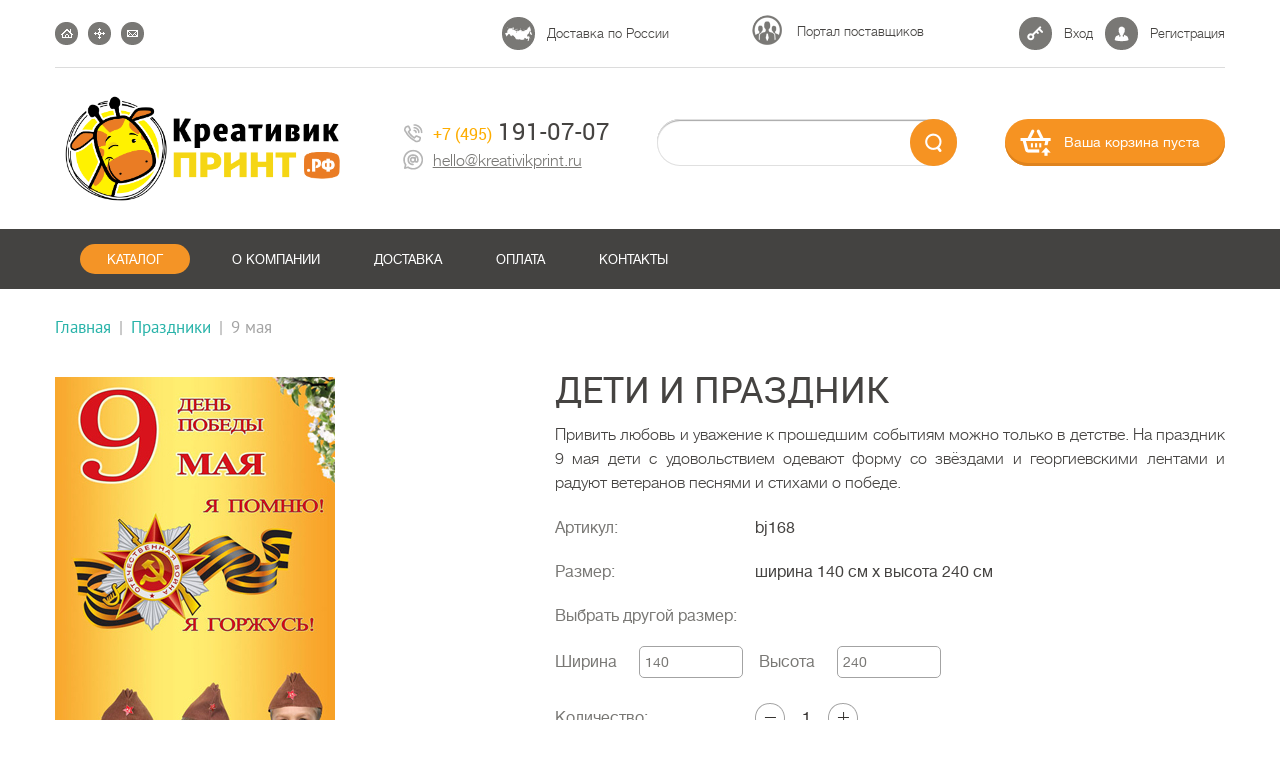

--- FILE ---
content_type: text/html; charset=UTF-8
request_url: https://kreativikprint.ru/products/deti-i-prazdnik/
body_size: 16840
content:
<!DOCTYPE html>
<html lang="ru">
    <head>
        <meta charset="utf-8">
        <title>Дети и праздник</title>
        <meta
                name="viewport"
                id="viewport"
                content="width=device-width, initial-scale=1.0, maximum-scale=1.0"
        >
        <link rel="stylesheet" href="/css/site.css?1767512686">
        <link rel="shortcut icon" href="/favicon.ico">
                    <meta http-equiv="Content-Type" content="text/html; charset=UTF-8" />
<link href="/bitrix/js/ui/design-tokens/dist/ui.design-tokens.min.css?175215946822029" type="text/css"  rel="stylesheet" />
<link href="/bitrix/js/ui/fonts/opensans/ui.font.opensans.min.css?17521594722320" type="text/css"  rel="stylesheet" />
<link href="/bitrix/js/main/popup/dist/main.popup.bundle.min.css?175215946826598" type="text/css"  rel="stylesheet" />
<link href="/bitrix/js/socialservices/css/ss.min.css?17521594734772" type="text/css"  rel="stylesheet" />
<link href="/local/templates/kreativikprint/components/bitrix/breadcrumb/.default/style.css?1752159521151" type="text/css"  data-template-style="true"  rel="stylesheet" />
<link href="/local/templates/kreativikprint/components/bitrix/system.auth.form/reg_popup/style.css?17521595211120" type="text/css"  data-template-style="true"  rel="stylesheet" />
<link href="/local/templates/kreativikprint/components/bitrix/socserv.auth.form/new/style.css?1752159521368" type="text/css"  data-template-style="true"  rel="stylesheet" />
<link href="/bitrix/panel/main/popup.min.css?175215945320774" type="text/css"  data-template-style="true"  rel="stylesheet" />
<link href="/local/templates/kreativikprint/components/bitrix/system.auth.forgotpasswd/new/style.css?1752159521835" type="text/css"  data-template-style="true"  rel="stylesheet" />
<script type="text/javascript">if(!window.BX)window.BX={};if(!window.BX.message)window.BX.message=function(mess){if(typeof mess==='object'){for(let i in mess) {BX.message[i]=mess[i];} return true;}};</script>
<script type="text/javascript">(window.BX||top.BX).message({'JS_CORE_LOADING':'Загрузка...','JS_CORE_NO_DATA':'- Нет данных -','JS_CORE_WINDOW_CLOSE':'Закрыть','JS_CORE_WINDOW_EXPAND':'Развернуть','JS_CORE_WINDOW_NARROW':'Свернуть в окно','JS_CORE_WINDOW_SAVE':'Сохранить','JS_CORE_WINDOW_CANCEL':'Отменить','JS_CORE_WINDOW_CONTINUE':'Продолжить','JS_CORE_H':'ч','JS_CORE_M':'м','JS_CORE_S':'с','JSADM_AI_HIDE_EXTRA':'Скрыть лишние','JSADM_AI_ALL_NOTIF':'Показать все','JSADM_AUTH_REQ':'Требуется авторизация!','JS_CORE_WINDOW_AUTH':'Войти','JS_CORE_IMAGE_FULL':'Полный размер'});</script>

<script type="text/javascript" src="/bitrix/js/main/core/core.min.js?1752159463219752"></script>

<script>BX.setJSList(['/bitrix/js/main/core/core_ajax.js','/bitrix/js/main/core/core_promise.js','/bitrix/js/main/polyfill/promise/js/promise.js','/bitrix/js/main/loadext/loadext.js','/bitrix/js/main/loadext/extension.js','/bitrix/js/main/polyfill/promise/js/promise.js','/bitrix/js/main/polyfill/find/js/find.js','/bitrix/js/main/polyfill/includes/js/includes.js','/bitrix/js/main/polyfill/matches/js/matches.js','/bitrix/js/ui/polyfill/closest/js/closest.js','/bitrix/js/main/polyfill/fill/main.polyfill.fill.js','/bitrix/js/main/polyfill/find/js/find.js','/bitrix/js/main/polyfill/matches/js/matches.js','/bitrix/js/main/polyfill/core/dist/polyfill.bundle.js','/bitrix/js/main/core/core.js','/bitrix/js/main/polyfill/intersectionobserver/js/intersectionobserver.js','/bitrix/js/main/lazyload/dist/lazyload.bundle.js','/bitrix/js/main/polyfill/core/dist/polyfill.bundle.js','/bitrix/js/main/parambag/dist/parambag.bundle.js']);
</script>
<script type="text/javascript">(window.BX||top.BX).message({'pull_server_enabled':'Y','pull_config_timestamp':'1686833688','pull_guest_mode':'N','pull_guest_user_id':'0'});(window.BX||top.BX).message({'PULL_OLD_REVISION':'Для продолжения корректной работы с сайтом необходимо перезагрузить страницу.'});</script>
<script type="text/javascript">(window.BX||top.BX).message({'JS_CORE_LOADING':'Загрузка...','JS_CORE_NO_DATA':'- Нет данных -','JS_CORE_WINDOW_CLOSE':'Закрыть','JS_CORE_WINDOW_EXPAND':'Развернуть','JS_CORE_WINDOW_NARROW':'Свернуть в окно','JS_CORE_WINDOW_SAVE':'Сохранить','JS_CORE_WINDOW_CANCEL':'Отменить','JS_CORE_WINDOW_CONTINUE':'Продолжить','JS_CORE_H':'ч','JS_CORE_M':'м','JS_CORE_S':'с','JSADM_AI_HIDE_EXTRA':'Скрыть лишние','JSADM_AI_ALL_NOTIF':'Показать все','JSADM_AUTH_REQ':'Требуется авторизация!','JS_CORE_WINDOW_AUTH':'Войти','JS_CORE_IMAGE_FULL':'Полный размер'});</script>
<script type="text/javascript">(window.BX||top.BX).message({'LANGUAGE_ID':'ru','FORMAT_DATE':'DD.MM.YYYY','FORMAT_DATETIME':'DD.MM.YYYY HH:MI:SS','COOKIE_PREFIX':'BITRIX_SM','SERVER_TZ_OFFSET':'10800','UTF_MODE':'Y','SITE_ID':'s1','SITE_DIR':'/','USER_ID':'','SERVER_TIME':'1767512686','USER_TZ_OFFSET':'0','USER_TZ_AUTO':'Y','bitrix_sessid':'323d07c87669b52c6e9475160fce5f4e'});</script>


<script type="text/javascript" src="/bitrix/js/pull/protobuf/protobuf.min.js?175215946376433"></script>
<script type="text/javascript" src="/bitrix/js/pull/protobuf/model.min.js?175215946314190"></script>
<script type="text/javascript" src="/bitrix/js/rest/client/rest.client.min.js?17521594739240"></script>
<script type="text/javascript" src="/bitrix/js/pull/client/pull.client.min.js?175215946348309"></script>
<script type="text/javascript" src="/bitrix/js/main/popup/dist/main.popup.bundle.min.js?175215946865670"></script>
<script type="text/javascript" src="/bitrix/js/socialservices/ss.js?17521594731419"></script>
<script type="text/javascript" src="/bitrix/js/main/pageobject/pageobject.min.js?1752159468570"></script>
<script type="text/javascript" src="/bitrix/js/main/core/core_window.min.js?175215946376326"></script>
<script type="text/javascript">
					(function () {
						"use strict";

						var counter = function ()
						{
							var cookie = (function (name) {
								var parts = ("; " + document.cookie).split("; " + name + "=");
								if (parts.length == 2) {
									try {return JSON.parse(decodeURIComponent(parts.pop().split(";").shift()));}
									catch (e) {}
								}
							})("BITRIX_CONVERSION_CONTEXT_s1");

							if (cookie && cookie.EXPIRE >= BX.message("SERVER_TIME"))
								return;

							var request = new XMLHttpRequest();
							request.open("POST", "/bitrix/tools/conversion/ajax_counter.php", true);
							request.setRequestHeader("Content-type", "application/x-www-form-urlencoded");
							request.send(
								"SITE_ID="+encodeURIComponent("s1")+
								"&sessid="+encodeURIComponent(BX.bitrix_sessid())+
								"&HTTP_REFERER="+encodeURIComponent(document.referrer)
							);
						};

						if (window.frameRequestStart === true)
							BX.addCustomEvent("onFrameDataReceived", counter);
						else
							BX.ready(counter);
					})();
				</script>



<script type="text/javascript" src="/local/templates/kreativikprint/components/bitrix/catalog.element/product/script.js?1752159521386"></script>
<script type="text/javascript">var _ba = _ba || []; _ba.push(["aid", "eec768ca049db5feccc5ea80beab8851"]); _ba.push(["host", "kreativikprint.ru"]); _ba.push(["ad[ct][item]", "[base64]"]);_ba.push(["ad[ct][user_id]", function(){return BX.message("USER_ID") ? BX.message("USER_ID") : 0;}]);_ba.push(["ad[ct][recommendation]", function() {var rcmId = "";var cookieValue = BX.getCookie("BITRIX_SM_RCM_PRODUCT_LOG");var productId = 155;var cItems = [];var cItem;if (cookieValue){cItems = cookieValue.split(".");}var i = cItems.length;while (i--){cItem = cItems[i].split("-");if (cItem[0] == productId){rcmId = cItem[1];break;}}return rcmId;}]);_ba.push(["ad[ct][v]", "2"]);(function() {var ba = document.createElement("script"); ba.type = "text/javascript"; ba.async = true;ba.src = (document.location.protocol == "https:" ? "https://" : "http://") + "bitrix.info/ba.js";var s = document.getElementsByTagName("script")[0];s.parentNode.insertBefore(ba, s);})();</script>


            </head>
    <body>
                                    <div class="wrapper">
            <header class="head">
                <div class="page">
                    <div class="head-top">
                        <div class="head-top-item">
                            <div class="bookmark">
                                <a
                                        href="/"
                                        class="bookmark-item i-null i-home"
                                ></a>
                                <a
                                        href="/sitemap/"
                                        class="bookmark-item i-null i-map-site"
                                ></a>
                                <a href="#js-feedback" class="bookmark-item i-null i-mail-w js-modal"></a>
                            </div>
                        </div>
                        <div class="head-top-item">
                            <div class="head-box">
                                <div class="head-box--item ico-2 t-hide">
                                    <div class="head-box--text">
                                        <div class="enter_buttons">
                                            <div class="enter_button">
                                                <a
                                                        href="/delivery/"
                                                        class="button_bgd button_bgd_delivery"
                                                ></a>
                                                <a href="/delivery/" class="js-user-forms">
                                                    Доставка по России
                                                </a>
                                            </div>
                                        </div>
                                    </div>
                                </div>
                                <div class="head-box--item ico-3 t-hide">
                                    <div class="head-box--text">
                                        <div class="enter_buttons">
                                            <div class="enter_button">
                                                <noindex>
                                                    <a
                                                            href="https://zakupki.mos.ru/#/suppliers/1759025"
                                                            class="button_bgd button_bgd_postavschiki"
                                                            rel="nofollow"
                                                    ></a>
                                                </noindex>
                                                <noindex>
                                                    <a
                                                            href="https://zakupki.mos.ru/#/suppliers/1759025"
                                                            class="js-user-forms"
                                                            rel="nofollow"
                                                    >
                                                        Портал поставщиков
                                                    </a>
                                                </noindex>
                                            </div>
                                        </div>
                                    </div>
                                </div>
                                <div class="head-box--item ico-5">
                                                                            <div class="head-box--text">
                                            <div class="enter_buttons">
                                                <div class="enter_button">
                                                    <a
                                                            href="#js-auth"
                                                            class="button_bgd button_bgd_enter reg_auth"
                                                    ></a>
                                                    <a
                                                            href="#js-auth"
                                                            class="js-modal js-user-forms js-user-enter"
                                                    >
                                                        Вход
                                                    </a>
                                                </div>
                                            </div>
                                        </div>
                                        <div class="head-box--text">
                                            <div class="enter_buttons">
                                                <div class="enter_button">
                                                    <a
                                                            href="#js-reg"
                                                            class="button_bgd button_bgd_reg reg_auth"
                                                    ></a>
                                                    <a
                                                            href="#js-reg"
                                                            class="js-modal js-user-forms js-user-reg"
                                                    >
                                                        Регистрация
                                                    </a>
                                                </div>
                                            </div>
                                        </div>
                                                                    </div>
                            </div>
                        </div>
                    </div>
                    <div class="head-bottom">
                        <div class="head-bottom-item">
                            <a href="/" class="logo">
                                <img src="/image/logo01.png" alt="">
                            </a>
                        </div>
                        <div class="head-bottom-item">
                            <div class="phone">
                                <a class="phone-item phone-tel" href="tel:+74951910707">
                                    <i class="phone-ico i-null i-tel"></i>
                                    <span>+7 (495)</span> 191-07-07
                                </a>
                                <a class="phone-item phone-mail" href="mailto:hello@kreativikprint.ru">
                                    <i class="phone-ico i-null i-mail"></i>
                                    hello@kreativikprint.ru
                                </a>
                            </div>
                        </div>
                        <div class="head-bottom-item">
                            <a href="#" class="search-btn i-null i-search"></a>
                            <div class="forms search">
                                <form action="/search/index.php">
    <label>
        <input type="text" class="forms-input forms-input--padding-right" name="q">
    </label>
    <button type="submit" class="forms-btn forms-btn--right i-null i-search" name="s">send</button>
</form>
                            </div>
                        </div>
                        <div class="head-bottom-item head-bottom-item-cart">
                            <div class="basket-btn">
    <a href="/basket/" class="btn btn--big btn--basket btnBasketLine">
                    Ваша корзина пуста
            </a>
</div>
                        </div>
                    </div>
                </div>
            </header>
            <nav class="nav nav--top">
                <div class="page">
                        <a
                    href="/catalog/"
                    class="nav-list-item nav-list-item-catalog active-catalog js-catalog-nav"
            >
                Каталог            </a>
            <div class="phone-nav-btn">
                <a href="#" class="phone-nav-btn-item np-ico-1 js-phone-nav"></a>
                <a
                        href="#js-auth"
                        class="phone-nav-btn-item np-ico-2 js-modal"
                ></a>
                <a href="#" class="phone-nav-btn-item np-ico-3"></a>
                <a href="/basket/" class="phone-nav-btn-item np-ico-4"></a>
            </div>
            <ul class="nav-list js-nav">
                                                        <li>
            <a href="/about/" class="nav-list-item">
                О компании            </a>
                            <div class="nav-dop">
                <ul class="nav-dop-ul">
                                            <li>
                            <a
                                    href="/about/clients/"
                                    class="nav-dop-ul-item"
                            >Наши клиенты</a>
                        </li>
                                            <li>
                            <a
                                    href="/about/partners/"
                                    class="nav-dop-ul-item"
                            >Партнеры</a>
                        </li>
                                    </ul>
            </div>
                            </li>
                                        <li>
            <a href="/delivery/" class="nav-list-item">
                Доставка            </a>
                                    </li>
                                        <li>
            <a href="/payment/" class="nav-list-item">
                Оплата            </a>
                                    </li>
                                        <li>
            <a href="/contacts/" class="nav-list-item">
                Контакты            </a>
                                    </li>
                    </div>
                <div class="nav-catalog">
    <div class="nav-catalog-left">
                                            <a
                        href="/catalog/bannery/"
                        class="nav-catalog-btn js-nav-catalog-btn active"
                >
                    Баннеры                </a>
                                                                                                                                                                                                                                                                                                                <a
                        href="/catalog/stendy/"
                        class="nav-catalog-btn js-nav-catalog-btn"
                >
                    Стенды                </a>
                                                                                                                                                                                                                                                                                                                                                                                                                                                                                                                                                                                                                                                                                                                                                    <a
                        href="/catalog/novyy-god-all/"
                        class="nav-catalog-btn js-nav-catalog-btn"
                >
                    Новый Год                </a>
                                                            </div>
                                                                                                                                                                                                                                                                                                                                                                                                                                                                                                                                                                                                                                                                                                                                                                                                                                                                                                                                                                                                                                                                                                                                                                                                                                                                                                                                                                                                                                                                                                                                                                                                                                                                                                                                                                                                                                                                                                                                                                                                                                                                                                <div class="nav-catalog-right js-nav-catalog-content">                                    <div class="nav-catalog-section active">            <div class="nav-catalog-close">Назад</div>                                                                                                                <div class="filter-left-dop-column 5555">                <ul class="filter-left-dop">                                    <li><a href="/catalog/vremena-goda/" class="filter-left-item-dop js-nav-dop js-nav-dop-phone" data-true-nav="1"><i><img src="/upload/iblock/851/ct87eowakolvu7wfodigfewgfishz9wm.png" alt=""></i>Времена года<div class="menu_arrow"></div></a>                            <ul class="filter-left-dop-two js-nav-dop-two">
                                            <li>
                            <a href="/catalog/osen/" class="filter-left-item-dop">
                                <i><img src="/upload/iblock/875/etidgbrdo1bkot69x02sixl4rtei0w48.png" alt=""></i>
                                Осень                            </a>
                        </li>
                                            <li>
                            <a href="/catalog/zima/" class="filter-left-item-dop">
                                <i><img src="/upload/iblock/19b/ozvnk0cdhk1nm0obrys286te2bhh5oq4.png" alt=""></i>
                                Зима                            </a>
                        </li>
                                            <li>
                            <a href="/catalog/vesna/" class="filter-left-item-dop">
                                <i><img src="/upload/iblock/3f6/kqkocx6v58lnyo5bq2bhbe7lrsnkl2ia.png" alt=""></i>
                                Весна                            </a>
                        </li>
                                            <li>
                            <a href="/catalog/leto/" class="filter-left-item-dop">
                                <i><img src="/upload/iblock/b9a/nyo8kxiupvjtms90w8pb4jiwgt15k0tp.png" alt=""></i>
                                Лето                            </a>
                        </li>
                                    </ul>
                        </li>                                                                                                    <li><a href="/catalog/prazdniki/" class="filter-left-item-dop js-nav-dop js-nav-dop-phone" data-true-nav="1"><i><img src="/upload/iblock/461/1pdnifz8pb4d66r4vzusivjvdy7nydon.png" alt=""></i>Праздники<div class="menu_arrow"></div></a>                            <ul class="filter-left-dop-two js-nav-dop-two">
                                            <li>
                            <a href="/catalog/novyy-god/" class="filter-left-item-dop">
                                <i><img src="/upload/iblock/ccf/yyh1uvdhp032v7j02p5j6eicjwpqn5kf.png" alt=""></i>
                                Новый год                            </a>
                        </li>
                                            <li>
                            <a href="/catalog/8-marta/" class="filter-left-item-dop">
                                <i><img src="/upload/iblock/4f8/j50xk2u19zbyhs1w81xglequ60esppt4.png" alt=""></i>
                                8 марта                            </a>
                        </li>
                                            <li>
                            <a href="/catalog/23-fevralya/" class="filter-left-item-dop">
                                <i><img src="/upload/iblock/cb0/wz138mr40rb13ukn6e4nwm0xqxzyr02j.png" alt=""></i>
                                23 февраля                            </a>
                        </li>
                                            <li>
                            <a href="/catalog/den-znaniy/" class="filter-left-item-dop">
                                <i><img src="/upload/iblock/cfe/sl93gxrtk9jsj31ddqpy90i78zdq52ns.png" alt=""></i>
                                День знаний                            </a>
                        </li>
                                            <li>
                            <a href="/catalog/9-maya/" class="filter-left-item-dop">
                                <i><img src="/upload/iblock/e3a/bqy6s97i5nu4zxed3e13fthsukc54kwe.png" alt=""></i>
                                9 мая                            </a>
                        </li>
                                            <li>
                            <a href="/catalog/den-goroda/" class="filter-left-item-dop">
                                <i><img src="/upload/iblock/f21/u0du7tjaxx48droi8nwo39yehr3rrebh.png" alt=""></i>
                                День города                            </a>
                        </li>
                                            <li>
                            <a href="/catalog/den-rossii/" class="filter-left-item-dop">
                                <i><img src="" alt=""></i>
                                День России                            </a>
                        </li>
                                            <li>
                            <a href="/catalog/den-kosmonavtiki/" class="filter-left-item-dop">
                                <i><img src="/upload/iblock/bba/c4650ke8u5j5bthp2uwjv6x1hme4vxfu.png" alt=""></i>
                                День космонавтики                            </a>
                        </li>
                                            <li>
                            <a href="/catalog/den-zashchity-detey/" class="filter-left-item-dop">
                                <i><img src="/upload/iblock/a07/n58udl1moejnl45bewm2s58jax089kyu.png" alt=""></i>
                                День защиты детей                            </a>
                        </li>
                                            <li>
                            <a href="/catalog/maslenitsa/" class="filter-left-item-dop">
                                <i><img src="/upload/iblock/128/v331pftguxb10z56enzds9uvo0cp5le3.png" alt=""></i>
                                Масленица                            </a>
                        </li>
                                            <li>
                            <a href="/catalog/den-doshkolnogo-rabotnika/" class="filter-left-item-dop">
                                <i><img src="/upload/iblock/d5b/ujhkzobuqx984abqg6e5qa13r9xb621o.png" alt=""></i>
                                День дошкольного работника                            </a>
                        </li>
                                            <li>
                            <a href="/catalog/den-materi/" class="filter-left-item-dop">
                                <i><img src="/upload/iblock/d5b/ujhkzobuqx984abqg6e5qa13r9xb621o.png" alt=""></i>
                                День Матери                            </a>
                        </li>
                                            <li>
                            <a href="/catalog/vsemirnyy-den-mytya-ruk/" class="filter-left-item-dop">
                                <i><img src="/upload/iblock/d5b/ujhkzobuqx984abqg6e5qa13r9xb621o.png" alt=""></i>
                                Всемирный день мытья рук                            </a>
                        </li>
                                            <li>
                            <a href="/catalog/bal/" class="filter-left-item-dop">
                                <i><img src="/upload/iblock/d5b/ujhkzobuqx984abqg6e5qa13r9xb621o.png" alt=""></i>
                                Бал                            </a>
                        </li>
                                            <li>
                            <a href="/catalog/mezhdunarodnyy-den-zemli/" class="filter-left-item-dop">
                                <i><img src="/upload/iblock/d5b/ujhkzobuqx984abqg6e5qa13r9xb621o.png" alt=""></i>
                                Международный день земли                            </a>
                        </li>
                                    </ul>
                        </li>                                                                                                    <li><a href="/catalog/vypusknoy/" class="filter-left-item-dop js-nav-dop js-nav-dop-phone" data-true-nav="0"><i><img src="/upload/iblock/799/objan52rxmp0ai90mebql033cn8vdtza.png" alt=""></i>Выпускной</a>                        </li>                                        </ul></div>                                                                                                <div class="filter-left-dop-column 5555">                <ul class="filter-left-dop">                                    <li><a href="/catalog/dobro-pozhalovat/" class="filter-left-item-dop js-nav-dop js-nav-dop-phone" data-true-nav="0"><i><img src="/upload/iblock/33b/2f3qxcgjflk9z2ltcqzas97fg815pvxv.png" alt=""></i>Добро пожаловать</a>                        </li>                                                                                                    <li><a href="/catalog/moskva/" class="filter-left-item-dop js-nav-dop js-nav-dop-phone" data-true-nav="0"><i><img src="/upload/iblock/3f1/bgzklbhjahara5ezbh9l3fd1nclj3p8q.png" alt=""></i>Москва</a>                        </li>                                                                                                    <li><a href="/catalog/roll-apy/" class="filter-left-item-dop js-nav-dop js-nav-dop-phone" data-true-nav="0"><i><img src="/upload/iblock/633/63woqk7uf0xzhjqtn1exmb8xzicph7t3.png" alt=""></i>Ролл Апы</a>                        </li>                                        </ul></div>                                                                                                <div class="filter-left-dop-column 5555">                <ul class="filter-left-dop">                                    <li><a href="/catalog/tematicheskie/" class="filter-left-item-dop js-nav-dop js-nav-dop-phone" data-true-nav="0"><i><img src="/upload/iblock/888/qwl5n4gue5qj1bouzehquj6lzwe1su4j.png" alt=""></i>Тематические</a>                        </li>                                                                                                    <li><a href="/catalog/sport/" class="filter-left-item-dop js-nav-dop js-nav-dop-phone" data-true-nav="0"><i><img src="/upload/iblock/abf/y6cpy5tz8o199cn4qgkw76ujl4xw6scw.png" alt=""></i>Спорт</a>                        </li>                                                                                                    <li><a href="/catalog/russkaya-izba/" class="filter-left-item-dop js-nav-dop js-nav-dop-phone" data-true-nav="0"><i><img src="/upload/iblock/b30/2cpjgl06tjq32wdjizo003w2hgs7ovkm.png" alt=""></i>Русская изба</a>                        </li>                                        </ul></div>                                                                                                <div class="filter-left-dop-column 5555">                <ul class="filter-left-dop">                                    <li><a href="/catalog/nebo/" class="filter-left-item-dop js-nav-dop js-nav-dop-phone" data-true-nav="0"><i><img src="/upload/iblock/39a/3fn45b38t0bpifhk3v0fmmppg3c6jmc2.png" alt=""></i>Небо</a>                        </li>                                                                                                    <li><a href="/catalog/rodnaya-zemlya/" class="filter-left-item-dop js-nav-dop js-nav-dop-phone" data-true-nav="0"><i><img src="/upload/iblock/232/0t7rgvc4zuk1mfod51adgi51yzwdr6kc.png" alt=""></i>Родная земля</a>                        </li>                                                                                                    <li><a href="/catalog/pozdravlyaem/" class="filter-left-item-dop js-nav-dop js-nav-dop-phone" data-true-nav="0"><i><img src="/upload/iblock/170/nj974oxwot1zdbc0jd7refb8bgq0wsp3.png" alt=""></i>Поздравляем</a>                        </li>                                        </ul></div>                                                                                            </div>                        <div class="nav-catalog-section">            <div class="nav-catalog-close">Назад</div>                                                                                                                <div class="filter-left-dop-column 5555">                <ul class="filter-left-dop">                                    <li><a href="/catalog/dlya-vas-roditeli/" class="filter-left-item-dop js-nav-dop js-nav-dop-phone" data-true-nav="0"><i><img src="/upload/iblock/f99/uufu1r4vmo1xp6sbzkg1alevikyvccey.png" alt=""></i>Для Вас, родители</a>                        </li>                                                                                                    <li><a href="/catalog/dlya-vas-vospitateli/" class="filter-left-item-dop js-nav-dop js-nav-dop-phone" data-true-nav="0"><i><img src="/upload/iblock/83c/s1yjtdqxq8uzelfcobclsf65yye1sh4x.png" alt=""></i>Для Вас, воспитатели</a>                        </li>                                                                                                    <li><a href="/catalog/vizitnaya-karta-sada/" class="filter-left-item-dop js-nav-dop js-nav-dop-phone" data-true-nav="0"><i><img src="/upload/iblock/728/b6l2293midores3l7vsr1ymtg10g8al8.png" alt=""></i>Визитная карта сада</a>                        </li>                                                                                                    <li><a href="/catalog/informatsiya/" class="filter-left-item-dop js-nav-dop js-nav-dop-phone" data-true-nav="0"><i><img src="/upload/iblock/89b/5l0w10y5h7pldbn4os9i3cdu1l7o6q69.png" alt=""></i>Информация</a>                        </li>                                                                                                    <li><a href="/catalog/dopolnitelnye-uslugi/" class="filter-left-item-dop js-nav-dop js-nav-dop-phone" data-true-nav="0"><i><img src="/upload/iblock/e88/i9tai54ubkf7vmrlyl48upy6gfiojxeh.png" alt=""></i>Дополнительные услуги</a>                        </li>                                                                                                    <li><a href="/catalog/dlya-detskikh-rabot/" class="filter-left-item-dop js-nav-dop js-nav-dop-phone" data-true-nav="0"><i><img src="/upload/iblock/03d/a7ua75ek98pq02mceqowarhg8i1orf20.png" alt=""></i>Для детских работ</a>                        </li>                                                                                                    <li><a href="/catalog/dorogie-sotrudniki/" class="filter-left-item-dop js-nav-dop js-nav-dop-phone" data-true-nav="0"><i><img src="/upload/iblock/d5b/ujhkzobuqx984abqg6e5qa13r9xb621o.png" alt=""></i>Дорогие сотрудники</a>                        </li>                                                                                                    <li><a href="/catalog/dlya-metodista/" class="filter-left-item-dop js-nav-dop js-nav-dop-phone" data-true-nav="1"><i><img src="/upload/iblock/c04/lz46i60l90d659bwg77dc7hq2081y0ef.png" alt=""></i>Для методиста<div class="menu_arrow"></div></a>                            <ul class="filter-left-dop-two js-nav-dop-two">
                                            <li>
                            <a href="/catalog/metodicheskaya-rabota/" class="filter-left-item-dop">
                                <i><img src="/upload/iblock/c04/lz46i60l90d659bwg77dc7hq2081y0ef.png" alt=""></i>
                                Методическая работа                            </a>
                        </li>
                                            <li>
                            <a href="/catalog/profsoyuz/" class="filter-left-item-dop">
                                <i><img src="/upload/iblock/72f/7kmcxmc1cx0s46z3larght7prbfix3v2.png" alt=""></i>
                                Профсоюз                            </a>
                        </li>
                                            <li>
                            <a href="/catalog/okhrana-truda/" class="filter-left-item-dop">
                                <i><img src="/upload/iblock/d5b/ujhkzobuqx984abqg6e5qa13r9xb621o.png" alt=""></i>
                                Охрана труда                            </a>
                        </li>
                                            <li>
                            <a href="/catalog/attestatsiya/" class="filter-left-item-dop">
                                <i><img src="/upload/iblock/129/0ss9ra4m3zry39g9z5fh11idq04186jt.png" alt=""></i>
                                Аттестация                            </a>
                        </li>
                                            <li>
                            <a href="/catalog/eto-interesno/" class="filter-left-item-dop">
                                <i><img src="/upload/iblock/d5b/ujhkzobuqx984abqg6e5qa13r9xb621o.png" alt=""></i>
                                Это интересно                            </a>
                        </li>
                                    </ul>
                        </li>                                                                                                    <li><a href="/catalog/zhizn-detskogo-sadika/" class="filter-left-item-dop js-nav-dop js-nav-dop-phone" data-true-nav="0"><i><img src="/upload/iblock/3e4/s8vc2xg60puyurg2g5sgcmj9v6ohvs65.png" alt=""></i>Жизнь детского садика</a>                        </li>                                        </ul></div>                                                                                                <div class="filter-left-dop-column 5555">                <ul class="filter-left-dop">                                    <li><a href="/catalog/patriotizm/" class="filter-left-item-dop js-nav-dop js-nav-dop-phone" data-true-nav="0"><i><img src="/upload/iblock/42f/0imp4urv3z5krnm37fho3qfbcw05h49s.png" alt=""></i>Патриотизм</a>                        </li>                                                                                                    <li><a href="/catalog/pozdravlyaem-1/" class="filter-left-item-dop js-nav-dop js-nav-dop-phone" data-true-nav="0"><i><img src="/upload/iblock/170/nj974oxwot1zdbc0jd7refb8bgq0wsp3.png" alt=""></i>Поздравляем</a>                        </li>                                                                                                    <li><a href="/catalog/muzyka-i-deti/" class="filter-left-item-dop js-nav-dop js-nav-dop-phone" data-true-nav="0"><i><img src="/upload/iblock/98b/3s0syagxlkotg5wz1shxacp0z0zx6v3o.png" alt=""></i>Музыка и дети</a>                        </li>                                                                                                    <li><a href="/catalog/sportivnoe-vospitanie/" class="filter-left-item-dop js-nav-dop js-nav-dop-phone" data-true-nav="0"><i><img src="/upload/iblock/abf/y6cpy5tz8o199cn4qgkw76ujl4xw6scw.png" alt=""></i>Спортивное воспитание</a>                        </li>                                                                                                    <li><a href="/catalog/zdorove/" class="filter-left-item-dop js-nav-dop js-nav-dop-phone" data-true-nav="0"><i><img src="/upload/iblock/7cb/cuyupsuu1u6ca3ug2o5vwxx1o4ag9fwv.png" alt=""></i>Здоровье</a>                        </li>                                                                                                    <li><a href="/catalog/dlya-spetsialistov/" class="filter-left-item-dop js-nav-dop js-nav-dop-phone" data-true-nav="1"><i><img src="/upload/iblock/2dc/xnlidicftp888zdl031ic4w7u7d4ib9b.png" alt=""></i>Для специалистов<div class="menu_arrow"></div></a>                            <ul class="filter-left-dop-two js-nav-dop-two">
                                            <li>
                            <a href="/catalog/sovety-logopeda/" class="filter-left-item-dop">
                                <i><img src="/upload/iblock/7e4/t1t5n1w6nk6tdjewjcnd5rjqfoheea2j.png" alt=""></i>
                                Советы Логопеда                            </a>
                        </li>
                                            <li>
                            <a href="/catalog/sovety-psikhologa/" class="filter-left-item-dop">
                                <i><img src="/upload/iblock/e7d/uzn66nui5srwibmit9iyr3bdxxqbsx6q.png" alt=""></i>
                                Советы Психолога                            </a>
                        </li>
                                            <li>
                            <a href="/catalog/sovety-spetsialisty/" class="filter-left-item-dop">
                                <i><img src="/upload/iblock/d5b/ujhkzobuqx984abqg6e5qa13r9xb621o.png" alt=""></i>
                                Советы специалисты                            </a>
                        </li>
                                    </ul>
                        </li>                                                                                                    <li><a href="/catalog/menyu/" class="filter-left-item-dop js-nav-dop js-nav-dop-phone" data-true-nav="0"><i><img src="/upload/iblock/51f/qhxxv3np63qkxplnczumkqzvw1ek6gl8.png" alt=""></i>Меню</a>                        </li>                                                                                                    <li><a href="/catalog/nashi-prazdniki/" class="filter-left-item-dop js-nav-dop js-nav-dop-phone" data-true-nav="0"><i><img src="/upload/iblock/461/1pdnifz8pb4d66r4vzusivjvdy7nydon.png" alt=""></i>Наши праздники</a>                        </li>                                                                                                    <li><a href="/catalog/bezopasnost-na-doroge/" class="filter-left-item-dop js-nav-dop js-nav-dop-phone" data-true-nav="0"><i><img src="/upload/iblock/1e9/24k29mjhidi2afxb4mylka0haqjrm9tb.png" alt=""></i>Безопасность на дороге</a>                        </li>                                        </ul></div>                                                                                                <div class="filter-left-dop-column 5555">                <ul class="filter-left-dop">                                    <li><a href="/catalog/pozharnaya-bezopasnost/" class="filter-left-item-dop js-nav-dop js-nav-dop-phone" data-true-nav="0"><i><img src="/upload/iblock/cb5/kzmv5v2jv6hbf2i74m0jf0we712my0va.png" alt=""></i>Пожарная безопасность</a>                        </li>                                                                                                    <li><a href="/catalog/dlya-grupp/" class="filter-left-item-dop js-nav-dop js-nav-dop-phone" data-true-nav="0"><i><img src="/upload/iblock/0a5/0av2tf9ya0bn9uobd6qsc90o6xwlzjry.png" alt=""></i>Для групп</a>                        </li>                                                                                                    <li><a href="/catalog/teatralizovannaya-deyatelnost/" class="filter-left-item-dop js-nav-dop js-nav-dop-phone" data-true-nav="0"><i><img src="/upload/iblock/241/2qjfioeo7u42kicmo50eoi0ymre4n1m8.png" alt=""></i>Театрализованная деятельность</a>                        </li>                                                                                                    <li><a href="/catalog/prava-detey/" class="filter-left-item-dop js-nav-dop js-nav-dop-phone" data-true-nav="0"><i><img src="/upload/iblock/eb3/xy6dfswon0mjromr00r2z8kx1hw9g0km.png" alt=""></i>Права детей</a>                        </li>                                                                                                    <li><a href="/catalog/pervoklassniku/" class="filter-left-item-dop js-nav-dop js-nav-dop-phone" data-true-nav="0"><i><img src="/upload/iblock/183/vtiq8pix252s83bohot9r4ac3wu1xysn.png" alt=""></i>Первокласснику</a>                        </li>                                                                                                    <li><a href="/catalog/chs/" class="filter-left-item-dop js-nav-dop js-nav-dop-phone" data-true-nav="0"><i><img src="/upload/iblock/d0f/fli0zrcgrdzv38221qgtd8v7dmqw1hgl.png" alt=""></i>ЧС</a>                        </li>                                                                                                    <li><a href="/catalog/tablichki/" class="filter-left-item-dop js-nav-dop js-nav-dop-phone" data-true-nav="1"><i><img src="/upload/iblock/f08/tsryqz360gh0wqg724088plw7xc1ehoa.png" alt=""></i>Таблички<div class="menu_arrow"></div></a>                            <ul class="filter-left-dop-two js-nav-dop-two">
                                            <li>
                            <a href="/catalog/kollektsiya-1/" class="filter-left-item-dop">
                                <i><img src="/upload/iblock/f08/tsryqz360gh0wqg724088plw7xc1ehoa.png" alt=""></i>
                                Коллекция 1                            </a>
                        </li>
                                            <li>
                            <a href="/catalog/kollektsiya-3/" class="filter-left-item-dop">
                                <i><img src="/upload/iblock/f08/tsryqz360gh0wqg724088plw7xc1ehoa.png" alt=""></i>
                                Коллекция 3                            </a>
                        </li>
                                            <li>
                            <a href="/catalog/kollektsiya-4/" class="filter-left-item-dop">
                                <i><img src="/upload/iblock/f08/tsryqz360gh0wqg724088plw7xc1ehoa.png" alt=""></i>
                                Коллекция 4                            </a>
                        </li>
                                            <li>
                            <a href="/catalog/shkolnye-tablichki/" class="filter-left-item-dop">
                                <i><img src="/upload/iblock/f08/tsryqz360gh0wqg724088plw7xc1ehoa.png" alt=""></i>
                                Школьные таблички                            </a>
                        </li>
                                    </ul>
                        </li>                                                                                                    <li><a href="/catalog/kvadratiki-na-shkafchiki/" class="filter-left-item-dop js-nav-dop js-nav-dop-phone" data-true-nav="0"><i><img src="/upload/iblock/ecb/vc256h6jn9yi00ng78ldle23mtq4pdi8.png" alt=""></i>Квадратики на шкафчики</a>                        </li>                                                                                                    <li><a href="/catalog/angliyskiy-yazyk/" class="filter-left-item-dop js-nav-dop js-nav-dop-phone" data-true-nav="0"><i><img src="/upload/iblock/018/lbgcxzn8jqg51y14uve7e33rag8hrjul.png" alt=""></i>Английский язык</a>                        </li>                                        </ul></div>                                                                                                <div class="filter-left-dop-column 5555">                <ul class="filter-left-dop">                                    <li><a href="/catalog/decoration/" class="filter-left-item-dop js-nav-dop js-nav-dop-phone" data-true-nav="0"><i><img src="" alt=""></i>Декорации</a>                        </li>                                                                                                    <li><a href="/catalog/navigatsiya/" class="filter-left-item-dop js-nav-dop js-nav-dop-phone" data-true-nav="0"><i><img src="/upload/iblock/c41/ka6ll0pwo9ihmz2ewjlcc18kv81caior.png" alt=""></i>Навигация</a>                        </li>                                                                                                    <li><a href="/catalog/nakleyki/" class="filter-left-item-dop js-nav-dop js-nav-dop-phone" data-true-nav="0"><i><img src="/upload/iblock/702/uq1gar33zhcw4d7swncbz4p8kc5j3vq2.png" alt=""></i>Наклейки</a>                        </li>                                                                                                    <li><a href="/catalog/rostomery/" class="filter-left-item-dop js-nav-dop js-nav-dop-phone" data-true-nav="0"><i><img src="/upload/iblock/163/xil3xkfp00vwpccdvnooxd639e6ujpxs.png" alt=""></i>Ростомеры</a>                        </li>                                                                                                    <li><a href="/catalog/tamtamareski/" class="filter-left-item-dop js-nav-dop js-nav-dop-phone" data-true-nav="0"><i><img src="/upload/iblock/633/63woqk7uf0xzhjqtn1exmb8xzicph7t3.png" alt=""></i>Тантамарески</a>                        </li>                                                                                                    <li><a href="/catalog/chasy/" class="filter-left-item-dop js-nav-dop js-nav-dop-phone" data-true-nav="0"><i><img src="/upload/iblock/78d/0o30w6355j8oyzdf91otqw5uzxqkr877.png" alt=""></i>Часы</a>                        </li>                                                                                            </ul>                    </div>                                </div>                        <div class="nav-catalog-section">            <div class="nav-catalog-close">Назад</div>                                                                                                                <div class="filter-left-dop-column 5555">                <ul class="filter-left-dop">                                    <li><a href="/catalog/novyygod/" class="filter-left-item-dop js-nav-dop js-nav-dop-phone" data-true-nav="1"><i><img src="" alt=""></i>Новый Год<div class="menu_arrow"></div></a>                            <ul class="filter-left-dop-two js-nav-dop-two">
                                            <li>
                            <a href="/catalog/bannery_ny/" class="filter-left-item-dop">
                                <i><img src="" alt=""></i>
                                Баннеры                            </a>
                        </li>
                                            <li>
                            <a href="/catalog/roll-apy_ny/" class="filter-left-item-dop">
                                <i><img src="" alt=""></i>
                                Ролл Апы                            </a>
                        </li>
                                            <li>
                            <a href="/catalog/tantamareski_ny/" class="filter-left-item-dop">
                                <i><img src="" alt=""></i>
                                Тантамарески                            </a>
                        </li>
                                    </ul>
                        </li>                                        </ul></div>                                            </div>    </div></div>
            </nav>
                        <div class="page">
                <div class="breadcrumbs"><a href="/">Главная</a> <span>|</span> <a href="/catalog/prazdniki/" title="Праздники">Праздники</a> <span>|</span> 9 мая</div>                                
                <div class="products" itemscope="" itemtype="http://schema.org/Product">
    <div class="products-left">
    <div itemprop="name" style="display: none;">Дети и праздник</div>
    <div class="products-img-big">
        <a href="/upload/cache/dbb84dde82c05d314cf0f86674e3da96.jpg" class="iv-js-bigpic cboxElement">
            <img itemprop="image" src="/upload/iblock/668/jabwnzy88klywou1h88nzue22jlis1kc.jpg" alt="Дети и праздник"/>
        </a>
        <a class="show-img-big iv-show-img-big cboxElement" href="/upload/cache/dbb84dde82c05d314cf0f86674e3da96.jpg"></a>
        <a class="get-img-big" href="/download-155.php"></a>
    </div>
    </div>
<div class="products-right">
    <h1 class="title-work m-hide">Дети и праздник</h1>
    <div class="content">
        <p itemprop="description">Привить любовь и уважение к прошедшим событиям можно только в детстве. На праздник 9 мая дети с удовольствием одевают форму со звёздами и георгиевскими лентами и радуют ветеранов песнями и стихами о победе.</p>
    </div>
    <form>
        <input type="hidden" value="BUY">
                    <input
                    type="hidden"
                    name="id"
                    value="155"
            >
                <div class="products-info">
            <div class="products-info-item">
                Артикул:
            </div>
            <div class="products-info-item js-art-value">
                                                    bj168                            </div>
            <div class="products-info-item">
                Размер:
            </div>
                            <div class="products-info-item products-info-item-size">
                                                                                                        ширина
                    140                    см
                    <span class="x">x</span>
                    <div class="clear_for_mobile"></div>
                    высота
                    240                    см
                </div>
                <div class="clear_for_mobile"></div>
                                                                <div class="clear"></div>
                <div class="changeSizeWrapper">
                    <p>Выбрать другой размер:</p>
                    <div class="changeSize">
                        <span>Ширина</span>
                        <label for="width_155"></label>
                        <input
                                type="text"
                                value="140"
                                id="width_155"
                                placeholder="Ширина, см"
                                class="card_size card_width"
                        >
                        <div class="clear_for_mobile"></div>
                        <span>Высота</span>
                        <label for="height_155"></label>
                        <input
                                type="text"
                                value="240"
                                id="height_155"
                                placeholder="Высота, см"
                                class="card_size card_height"
                        >
                        <input type="hidden" class="price_koeff" value="5">
                    </div>
                </div>
                    </div>
        <div class="products-info">
            <div class="products-info-item products-info-item-tablet">
                Количество:
            </div>
            <div class="products-info-item">
                <div class="basket-row--count-box">
                    <label>
                        <input type="text" value="1" name="quantity">
                    </label>
                    <div class="basket-prev"></div>
                    <div class="basket-next"></div>
                </div>
            </div>
        </div>
        <div class="products-info products-info--border">
            <div
                    class="products-info-item js-price-value"
                    itemprop="offers"
                    itemscope
                    itemtype="http://schema.org/Offer"
            >
                                                                                                                                                                                                                                                    <div class="products-summ">
                                <span itemprop="price" id="price_155">
                                    1847                                </span>
                                <mark style="background:none">руб</mark>
                            </div>
                            <span itemprop="priceCurrency" content="RUB"></span>
                            <input
                                    type="hidden"
                                    class="item_price_kv_m"
                                    name="item_price_kv_m"
                                    value="110"
                            >
                                                                        </div>
            <div class="products-info-item products-info-item-footer">
                <a
                        class="btn btn--basket btn--average basketDetail"
                        data-id="155"
                >
                    Купить
                </a>
                <div class="item_added_wrapper">
                    <p class="item_added">Товар добавлен</p>
                    <a class="to_basket" href="/basket/">перейти в корзину</a>
                </div>
            </div>
        </div>
    </form>
</div>
</div>
    </div>
    <div class="fixed"></div>
</div>
<footer class="foot">
    <nav class="nav nav--bottom">
    <div class="page">
                                    <a href="/catalog/" class="nav-list-item nav-list-item-catalog active-catalog">
                    Каталог                </a>
                <ul class="nav-list">
                                                                        <li>
                <a href="/about/" class="nav-list-item">
                    О компании</a>
                                        </li>
                                                            <li>
                <a href="/delivery/" class="nav-list-item">
                    Доставка</a>
                                        </li>
                                                            <li>
                <a href="/payment/" class="nav-list-item">
                    Оплата</a>
                                        </li>
                                                            <li>
                <a href="/contacts/" class="nav-list-item">
                    Контакты</a>
                                        </li>
                                    </div>
</nav>
    <div class="page">
        <div class="foot-section">
            <div class="foot-section-item foot-1">
                <div class="foot-title">Контакты</div>
                <div class="foot-contacts">
                    115114, Москва, 1-й Дербеневский пер., 5<br>
                    <a href="mailto:hello@kreativikprint.ru">hello@kreativikprint.ru</a><br>
                    <a href="tel:+74951910707">+7 (495) 191-07-07</a>
                </div>
                <ul class="foot-social">
                    <li>Мы в соцсетях</li>
                    <li><a href="#" class="foot-social-item fi-od"></a></li>
                    <li><a href="#" class="foot-social-item fi-gp"></a></li>
                    <li><a href="#" class="foot-social-item fi-jj"></a></li>
                    <li><a href="#" class="foot-social-item fi-vk"></a></li>
                    <li><a href="#" class="foot-social-item fi-fb"></a></li>
                    <li><a href="#" class="foot-social-item fi-star"></a></li>
                    <li><a href="#" class="foot-social-item fi-ya"></a></li>
                    <li><a href="#" class="foot-social-item fi-tw"></a></li>
                </ul>
                <div class="foot-copyright">
                    <span>© 2026. "КреативикПринт".</span>
                    <span>Все права защищены.</span>
                </div>
                <noindex>
                    <div class="foot-content-nav foot-content-nav--dubble">
                        <div class="foot-content-nav-item">
                            <div class="bookmark bookmark--foot">
                                <a
                                        href="/"
                                        class="bookmark-item i-null i-home"
                                ></a>
                                <a
                                        href="/sitemap/"
                                        class="bookmark-item i-null i-map-site"
                                ></a>
                                <a href="#js-feedback" class="bookmark-item i-null i-mail-w js-modal"></a>
                            </div>
                        </div>
                    </div>
                </noindex>
            </div>
            <div class="foot-section-item foot-2">
                                <noindex>
                                        <p><b>Не является публичной офертой. Актуальные цены уточняйте у менеджера.</b></p>
                    <p><br></p>
                    <p>Жизнь детского учреждения полна ярких событий, которые требуют особого оформления. От
                        первого впечатления, полученного на пороге детского сада, до школьного выпускного,
                        важна каждая деталь: от нее зависит настроение ребенка и память, которая остается на
                        всю жизнь.
                    </p>
                    <p>
                        Задача педагогов – обеспечить детям правильную адаптацию, увлекательный учебный
                        процесс
                        и, конечно, запоминающиеся праздники. Все эти задачи помогает решить студия дизайна и
                        печати «Креативик».
                    </p>
                    <p>
                        Мы не просто разрабатываем дизайн и производим изделия широкоформатной печати. Мы
                        заботимся о том, чтобы Вам было по-настоящему приятно сотрудничать с нами. Вы можете
                        заказать любой понравившийся баннер или создать свой собственный, используя удобный и
                        простой online-конструктор.
                    </p>
                    <p>
                        С нашей помощью Вы оформите группу или учреждение в едином тематическом стиле. А если
                        Вы находитесь не в Москве, мы доставим нашу продукцию в любую точку России.
                    </p>
                                    </noindex>
                            <div class="foot-content-nav">
                    <div class="foot-content-nav-item">
                        <a href="/about/" class="btn btn--small">Подробнее</a>
                    </div>
                    <div class="foot-content-nav-item t-hide">
                        <div class="bookmark bookmark--foot">
                            <a
                                    href="/"
                                    class="bookmark-item i-null i-home"
                            ></a>
                            <a
                                    href="/sitemap/"
                                    class="bookmark-item i-null i-map-site"
                            ></a>
                            <a href="#js-feedback" class="bookmark-item i-null i-mail-w js-modal"></a>
                        </div>
                    </div>
                </div>
            </div>
        </div>
    </div>
</footer>
<div class="svg">
    <svg
            xmlns="http://www.w3.org/2000/symbol"
            xmlns:xlink="http://www.w3.org/1999/xlink"
            width="0"
            height="0"
    >
        <symbol width="1920" height="422" viewBox="0 0 1920 422" id="decor">
            <path d="M959.88 46.918C630.286 47.174 300.352 31.495 0 0v374.953c57.473 6.622 115.844 12.347 174.978 17.31a8536.175 8536.175 0 0 0 136.576 10.073c175.403 11.249 356.527 16.778 540.339 19.611h215.973c183.813-2.833 364.938-8.363 540.34-19.611a8512.99 8512.99 0 0 0 136.576-10.073c59.133-4.963 117.504-10.688 174.979-17.31V0c-300.354 31.495-630.284 47.174-959.881 46.918z"></path>
        </symbol>
    </svg>
</div>
<div style="display: none;">
    <div id="js-feedback" class="form-popup">
    <div class="title-work">Обратная связь</div>
    <form class="ajax forms forms-to" action="/ajax/feedback.php" method="POST">
        <div class="js-error"></div>
        <label>
            <input type="text" name="fio" class="forms-input" placeholder="Ваше имя">
        </label>
        <label>
            <input type="text" name="email" class="forms-input" placeholder="E-mail">
        </label>
        <label>
            <input type="text" name="phone" class="forms-input" placeholder="Ваш телефон">
        </label>
        <label>
            <textarea name="text" class="forms-textarea" placeholder="Сообщение"></textarea>
        </label>
        <input type="submit" name="send" class="btn" value="Отправить">
    </form>
</div>    <div id="js-buro" class="form-popup">
    <div class="title-work">Заявка на дизайн</div>
    <form class="ajax forms forms-to" action="/ajax/buro.php" method="POST">
        <div class="js-error"></div>
        <label>
            <input type="text" name="fio" class="forms-input" placeholder="Ваше имя">
        </label>
        <label>
            <input type="text" name="email" class="forms-input" placeholder="E-mail">
        </label>
        <label>
            <input type="text" name="phone" class="forms-input" placeholder="Ваш телефон">
        </label>
        <label>
            <textarea name="text" class="forms-textarea" placeholder="Сообщение"></textarea>
        </label>
        <input type="submit" name="send" class="btn" value="Отправить">
    </form>
</div>
    <div id="js-auth" class="form-popup">
    <div class="head-box--item ico-5">
        <div class="head-box--text">
            <div class="enter_buttons">
                <div class="enter_button enter_button_active">
                    <a href="#js-auth" class="button_bgd button_bgd_enter"></a>
                    <a href="#js-auth" class="js-modal js-user-forms js-user-enter">Вход</a>
                </div>
                <div class="enter_button">
                    <a href="#js-reg" class="button_bgd button_bgd_reg"></a>
                    <a href="#js-reg" class="js-modal js-user-forms js-user-reg">Регистрация</a>
                </div>
            </div>
        </div>
    </div>
    <div class="title-work">Вход</div>
    <form class="forms forms-to" id="auth_popup">
        <label>
            <input type="text" class="forms-input" name="LOGIN" placeholder="Введите логин или E-mail">
        </label>
        <label>
            <input type="password" class="forms-input" name="PASSWORD" placeholder="Введите пароль">
        </label>
        <div class="half">
            <div class="half-item">
                <input type="submit" value="Войти" class="btn">
            </div>
            <div class="half-item">
                <a href="#js-forgot" class="js-modal">Забыли пароль?</a>
            </div>
        </div>
        <div class="bx-system-auth-form">
                    <form
                name="system_auth_form6zOYVN"
                method="post"
                target="_top"
                action="/products/deti-i-prazdnik/?CODE=deti-i-prazdnik"
                style="display: none;"
        >
                            <input type="hidden" name="backurl" value="/products/deti-i-prazdnik/?CODE=deti-i-prazdnik">
                                    <input type="hidden" name="AUTH_FORM" value="Y">
            <input type="hidden" name="TYPE" value="AUTH">
            <table width="95%" class="authTbl">
                <tr>
                    <td colspan="2">
                        <label>
                            <input
                                    type="text"
                                    name="USER_LOGIN"
                                    placeholder="Введите логин или E-mail"
                                    maxlength="50"
                                    value=""
                            >
                        </label>
                    </td>
                </tr>
                <tr>
                    <td colspan="2">
                        <label>
                            <input
                                    type="password"
                                    name="USER_PASSWORD"
                                    placeholder="Введите пароль"
                                    maxlength="50"
                            >
                        </label>
                                            </td>
                </tr>
                                    <tr>
                        <td valign="top"><input
                                    type="checkbox"
                                    id="USER_REMEMBER_frm"
                                    name="USER_REMEMBER"
                                    value="Y"
                            >
                        </td>
                        <td width="100%">
                            <label
                                    for="USER_REMEMBER_frm"
                                    title="Запомнить меня на этом компьютере"
                            >
                                Запомнить меня                            </label>
                        </td>
                    </tr>
                                                <tr>
                    <td colspan="2">
                        <div class="half-item">
                            <input value="Войти" class="btn" type="submit" name="Login">
                        </div>
                    </td>
                </tr>
                                    <tr>
                        <td colspan="2">
                            <br>
                            <noindex>
                                <a href="#js-reg" class="js-modal" rel="nofollow">
                                    Регистрация                                </a>
                            </noindex>
                            <br>
                        </td>
                    </tr>
                                <tr>
                    <td colspan="2">
                        <noindex>
                            <a href="/cabinet/forgot/" rel="nofollow">
                                Забыли свой пароль?                            </a>
                        </noindex>
                    </td>
                </tr>
                                    <tr class="authTr">
                        <td colspan="2">
                            <div class="popup-social">
    <div class="popup-social-title">
        Или войти через соц. сеть
    </div>
        <div class="popup-social-list">
                    <a
                    title="Livejournal"
                    href="javascript:void(0)"
                    class="socIcons "
                    onclick="BxShowAuthFloat('Livejournal', 'form')"
            >
            </a>
                    <a
                    title="Mail.Ru OpenID"
                    href="javascript:void(0)"
                    class="socIcons "
                    onclick="BxShowAuthFloat('MailRuOpenID', 'form')"
            >
            </a>
                    <a
                    title="Liveinternet"
                    href="javascript:void(0)"
                    class="socIcons "
                    onclick="BxShowAuthFloat('Liveinternet', 'form')"
            >
            </a>
                    <a
                    title="Blogger"
                    href="javascript:void(0)"
                    class="socIcons "
                    onclick="BxShowAuthFloat('Blogger', 'form')"
            >
            </a>
                    <a
                    title="OpenID"
                    href="javascript:void(0)"
                    class="socIcons "
                    onclick="BxShowAuthFloat('OpenID', 'form')"
            >
            </a>
            </div>
</div>
                        </td>
                    </tr>
                            </table>
        </form>
                    <div style="display:none">
<div id="bx_auth_float" class="bx-auth-float">

<div class="bx-auth">
	<form method="post" name="bx_auth_servicesform" target="_top" action="/products/deti-i-prazdnik/?CODE=deti-i-prazdnik">
					<div class="bx-auth-title">Войти как пользователь</div>
			<div class="bx-auth-note">Вы можете войти на сайт, если вы зарегистрированы на одном из этих сервисов:</div>
							<div class="bx-auth-services">
									<div><a href="javascript:void(0)" onclick="BxShowAuthService('Livejournal', 'form')" id="bx_auth_href_formLivejournal"><i class="bx-ss-icon livejournal"></i><b>Livejournal</b></a></div>
									<div><a href="javascript:void(0)" onclick="BxShowAuthService('MailRuOpenID', 'form')" id="bx_auth_href_formMailRuOpenID"><i class="bx-ss-icon openid-mail-ru"></i><b>Mail.Ru OpenID</b></a></div>
									<div><a href="javascript:void(0)" onclick="BxShowAuthService('Liveinternet', 'form')" id="bx_auth_href_formLiveinternet"><i class="bx-ss-icon liveinternet"></i><b>Liveinternet</b></a></div>
									<div><a href="javascript:void(0)" onclick="BxShowAuthService('Blogger', 'form')" id="bx_auth_href_formBlogger"><i class="bx-ss-icon blogger"></i><b>Blogger</b></a></div>
									<div><a href="javascript:void(0)" onclick="BxShowAuthService('OpenID', 'form')" id="bx_auth_href_formOpenID"><i class="bx-ss-icon openid"></i><b>OpenID</b></a></div>
							</div>
							<div class="bx-auth-line"></div>
				<div class="bx-auth-service-form" id="bx_auth_servform" style="display:none">
												<div id="bx_auth_serv_formLivejournal" style="display:none">
<span class="bx-ss-icon livejournal"></span>
<input type="text" name="OPENID_IDENTITY_LIVEJOURNAL" value="" size="20" />
<span>.livejournal.com</span>
<input type="hidden" name="sessid" id="sessid" value="323d07c87669b52c6e9475160fce5f4e" />
<input type="hidden" name="auth_service_error" value="" />
<input type="submit" class="button" name="" value="Войти" />
</div>
																<div id="bx_auth_serv_formMailRuOpenID" style="display:none">
<span class="bx-ss-icon openid-mail-ru"></span>
<input type="text" name="OPENID_IDENTITY_MAILRU" value="" size="20" />
<span>@mail.ru</span>
<input type="hidden" name="sessid" id="sessid_1" value="323d07c87669b52c6e9475160fce5f4e" />
<input type="hidden" name="auth_service_error" value="" />
<input type="submit" class="button" name="" value="Войти" />
</div>
																<div id="bx_auth_serv_formLiveinternet" style="display:none">
<span class="bx-ss-icon liveinternet"></span>
<span>liveinternet.ru/users/</span>
<input type="text" name="OPENID_IDENTITY_LIVEINTERNET" value="" size="15" />
<input type="hidden" name="sessid" id="sessid_2" value="323d07c87669b52c6e9475160fce5f4e" />
<input type="hidden" name="auth_service_error" value="" />
<input type="submit" class="button" name="" value="Войти" />
</div>
																<div id="bx_auth_serv_formBlogger" style="display:none">
<span class="bx-ss-icon blogger"></span>
<input type="text" name="OPENID_IDENTITY_BLOGGER" value="" size="20" />
<span>.blogspot.com</span>
<input type="hidden" name="sessid" id="sessid_3" value="323d07c87669b52c6e9475160fce5f4e" />
<input type="hidden" name="auth_service_error" value="" />
<input type="submit" class="button" name="" value="Войти" />
</div>
																<div id="bx_auth_serv_formOpenID" style="display:none">
<span class="bx-ss-icon openid"></span>
<span>OpenID:</span>
<input type="text" name="OPENID_IDENTITY_OPENID" value="" size="30" />
<input type="hidden" name="sessid" id="sessid_4" value="323d07c87669b52c6e9475160fce5f4e" />
<input type="hidden" name="auth_service_error" value="" />
<input type="submit" class="button" name="" value="Войти" />
</div>
									</div>
				<input type="hidden" name="auth_service_id" value="" />
	</form>
</div>

</div>
</div>
            </div>
    </form>
</div>
    <div id="js-reg" class="form-popup">
    <div class="head-box--item ico-5">
        <div class="head-box--text">
            <div class="enter_buttons">
                <div class="enter_button">
                    <a href="#js-auth" class="button_bgd button_bgd_enter"></a>
                    <a href="#js-auth" class="js-modal js-user-forms js-user-enter">Вход</a>
                </div>
                <div class="enter_button enter_button_active">
                    <a href="#js-reg" class="button_bgd button_bgd_reg"></a>
                    <a href="#js-reg" class="js-modal js-user-forms js-user-reg">Регистрация</a>
                </div>
            </div>
        </div>
    </div>
    <div class="title-work">Регистрация</div>
    <div class="reg_message"></div>
    <form class="forms forms-to forms-to-register" id="reg_popup">
        <label>
            <input type="text" name="EMAIL" class="forms-input" placeholder="E-mail">
        </label>
        <label>
            <input type="text" name="NAME" class="forms-input" placeholder="Имя">
        </label>
        <label>
            <input type="text" name="LAST_NAME" class="forms-input" placeholder="Фамилия">
        </label>
        <label>
            <input type="text" name="PHONE" class="forms-input" placeholder="Телефон">
        </label>
        <label>
            <input type="password" name="PASSWORD" class="forms-input" placeholder="Пароль">
        </label>
        <p class="forms-txt">
            Требования к паролю:
            <br>
            - не менее 8 знаков, включая символы
            <br>
            - минимум 1 цифра, 1 прописная и 1 строчная латинские буквы
        </p>
        <label class="checkbox">
            <input type="checkbox" name="YUR" value="Y">
            <span>Я юридическое лицо</span>
        </label>
        <input type="submit" class="btn" value="зарегистрироваться">
        <div class="bx-system-auth-form">
                    <form
                name="system_auth_formPqgS8z"
                method="post"
                target="_top"
                action="/products/deti-i-prazdnik/?CODE=deti-i-prazdnik"
                style="display: none;"
        >
                            <input type="hidden" name="backurl" value="/products/deti-i-prazdnik/?CODE=deti-i-prazdnik">
                                    <input type="hidden" name="AUTH_FORM" value="Y">
            <input type="hidden" name="TYPE" value="AUTH">
            <table width="95%" class="authTbl">
                <tr>
                    <td colspan="2">
                        <label>
                            <input
                                    type="text"
                                    name="USER_LOGIN"
                                    placeholder="Введите логин или E-mail"
                                    maxlength="50"
                                    value=""
                            >
                        </label>
                    </td>
                </tr>
                <tr>
                    <td colspan="2">
                        <label>
                            <input
                                    type="password"
                                    name="USER_PASSWORD"
                                    placeholder="Введите пароль"
                                    maxlength="50"
                            >
                        </label>
                                            </td>
                </tr>
                                    <tr>
                        <td valign="top"><input
                                    type="checkbox"
                                    id="USER_REMEMBER_frm"
                                    name="USER_REMEMBER"
                                    value="Y"
                            >
                        </td>
                        <td width="100%">
                            <label
                                    for="USER_REMEMBER_frm"
                                    title="Запомнить меня на этом компьютере"
                            >
                                Запомнить меня                            </label>
                        </td>
                    </tr>
                                                <tr>
                    <td colspan="2">
                        <div class="half-item">
                            <input value="Войти" class="btn" type="submit" name="Login">
                        </div>
                    </td>
                </tr>
                                    <tr>
                        <td colspan="2">
                            <br>
                            <noindex>
                                <a href="#js-reg" class="js-modal" rel="nofollow">
                                    Регистрация                                </a>
                            </noindex>
                            <br>
                        </td>
                    </tr>
                                <tr>
                    <td colspan="2">
                        <noindex>
                            <a href="/cabinet/forgot/" rel="nofollow">
                                Забыли свой пароль?                            </a>
                        </noindex>
                    </td>
                </tr>
                                    <tr class="authTr">
                        <td colspan="2">
                            <div class="popup-social">
    <div class="popup-social-title">
        Или войти через соц. сеть
    </div>
        <div class="popup-social-list">
                    <a
                    title="Livejournal"
                    href="javascript:void(0)"
                    class="socIcons "
                    onclick="BxShowAuthFloat('Livejournal', 'form')"
            >
            </a>
                    <a
                    title="Mail.Ru OpenID"
                    href="javascript:void(0)"
                    class="socIcons "
                    onclick="BxShowAuthFloat('MailRuOpenID', 'form')"
            >
            </a>
                    <a
                    title="Liveinternet"
                    href="javascript:void(0)"
                    class="socIcons "
                    onclick="BxShowAuthFloat('Liveinternet', 'form')"
            >
            </a>
                    <a
                    title="Blogger"
                    href="javascript:void(0)"
                    class="socIcons "
                    onclick="BxShowAuthFloat('Blogger', 'form')"
            >
            </a>
                    <a
                    title="OpenID"
                    href="javascript:void(0)"
                    class="socIcons "
                    onclick="BxShowAuthFloat('OpenID', 'form')"
            >
            </a>
            </div>
</div>
                        </td>
                    </tr>
                            </table>
        </form>
                                </div>
    </form>
</div>
    <div id="js-forgot" class="form-popup forgot">
    <div class="title-work">Восстановление пароля</div>
        <form name="bform" method="post" target="_top" action="/products/deti-i-prazdnik/?CODE=deti-i-prazdnik">
                    <input type="hidden" name="backurl" value="/products/deti-i-prazdnik/?CODE=deti-i-prazdnik"/>
                <input type="hidden" name="AUTH_FORM" value="Y">
        <input type="hidden" name="TYPE" value="SEND_PWD">
        <input type="hidden" name="USER_LOGIN" maxlength="50" value="">
                    <span class="first">Если вы забыли пароль, введите E-Mail.</span>
            <span>и мы отправим вам ссылку на указанный электронный адрес, перейдя по которой вы сможете задать новый пароль для своей учетной записи.</span>
                <div class="buttons">
            <label>
                <input
                        type="text"
                        class="forms-input"
                        name="USER_EMAIL"
                        placeholder="Адрес электронной почты"
                        maxlength="255"
                >
            </label>
            <div class="half-item">
                <input value="Выслать пароль" class="btn forgotBtn" type="submit" name="send_account_info">
                <div class="forgotMess"></div>
            </div>
        </div>
            </form>
</div>
    <div id="js-rec-fiz" class="form-popup js_rec_change">
    <form class="forms forms-to forms-to-rekvizity" id="rek_popup_fiz" data-user-id="0">
        <p>E-mail:</p>
        <label>
            <input
                    type="text"
                    name="EMAIL"
                    class="forms-input"
                    autocomplete="off"
                    value=""
            >
        </label>
        <p>Имя:</p>
        <label>
            <input
                    type="text"
                    name="NAME"
                    class="forms-input"
                    autocomplete="off"
                    value=""
            >
        </label>
        <p>Фамилия:</p>
        <label>
            <input
                    type="text"
                    name="LAST_NAME"
                    class="forms-input"
                    autocomplete="off"
                    value=""
            >
        </label>
        <p>Фактический адрес:</p>
        <label>
            <input
                    type="text"
                    style="margin-bottom: 0;"
                    name="UF_FAKT_ADDRESS"
                    class="forms-input"
                    autocomplete="off"
                    value=""
            >
        </label>
        <div class="reg_message"></div>
        <input type="submit" id="rekv_fiz" class="btn" value="изменить">
    </form>
</div>
    <div id="js-rec-yur" class="form-popup js_rec_change">
    <form class="forms forms-to forms-to-rekvizity" id="rek_popup_yur" data-user-id="0">
        <p>E-mail:</p>
        <label>
            <input
                    type="text"
                    name="EMAIL"
                    class="forms-input"
                    autocomplete="off"
                    value=""
            >
        </label>
        <p>Имя:</p>
        <label>
            <input
                    type="text"
                    name="NAME"
                    class="forms-input"
                    autocomplete="off"
                    value=""
            >
        </label>
        <p>Фамилия:</p>
        <label>
            <input
                    type="text"
                    name="LAST_NAME"
                    class="forms-input"
                    autocomplete="off"
                    value=""
            >
        </label>
        <p>ИНН:</p>
        <label>
            <input
                    type="text"
                    name="UF_INN"
                    class="forms-input"
                    autocomplete="off"
                    value=""
            >
        </label>
        <p>КПП:</p>
        <input
                type="text"
                name="UF_KPP"
                class="forms-input"
                autocomplete="off"
                value=""
        >
        <p>Номер счета:</p>
        <label>
            <input
                    type="text"
                    name="UF_NUM"
                    class="forms-input"
                    autocomplete="off"
                    value=""
            >
        </label>
        <p>Организационно-правовая форма:</p>
        <label>
            <input
                    type="text"
                    name="UF_FORMA"
                    class="forms-input"
                    autocomplete="off"
                    value=""
            >
        </label>
        <p>Юридический адрес:</p>
        <label>
            <input
                    type="text"
                    name="UF_YUR_ADDRESS"
                    class="forms-input"
                    autocomplete="off"
                    value=""
            >
        </label>
        <p>Фактический адрес:</p>
        <input
                type="text"
                name="UF_FAKT_ADDRESS"
                class="forms-input"
                autocomplete="off"
                value=""
        >
        <p>Банковские реквизиты:</p>
        <label>
            <input
                    type="text"
                    name="UF_REKV"
                    class="forms-input"
                    autocomplete="off"
                    value=""
            >
        </label>
        <p>Корреспондентский счёт:</p>
        <label>
            <input
                    type="text"
                    name="UF_KORR"
                    class="forms-input"
                    autocomplete="off"
                    value=""
            >
        </label>
        <p>Расчётный счёт:</p>
        <label>
            <input
                    type="text"
                    name="UF_RS"
                    class="forms-input"
                    autocomplete="off"
                    value=""
            >
        </label>
        <p>Лицевой счёт:</p>
        <input
                type="text"
                name="UF_LS"
                class="forms-input"
                autocomplete="off"
                value=""
        >
        <p>БИК:</p>
        <label>
            <input
                    type="text"
                    name="UF_BIK"
                    class="forms-input"
                    autocomplete="off"
                    value=""
            >
        </label>
        <p>ОКАТО:</p>
        <label>
            <input
                    type="text"
                    name="UF_OKATO"
                    class="forms-input"
                    autocomplete="off"
                    value=""
            >
        </label>
        <p>ОКПО:</p>
        <input
                type="text"
                name="UF_OKPO"
                class="forms-input"
                autocomplete="off"
                value=""
        >
        <p>Генеральный директор:</p>
        <label>
            <input
                    type="text"
                    name="UF_GEN"
                    class="forms-input"
                    autocomplete="off"
                    value=""
            >
        </label>
        <p>Главный бухгалтер:</p>
        <label>
            <input
                    type="text"
                    style="margin-bottom: 0;"
                    name="UF_BUH"
                    class="forms-input"
                    autocomplete="off"
                    value=""
            >
        </label>
        <div class="reg_message"></div>
        <input type="submit" id="rekv_yur" class="btn" value="изменить">
    </form>
</div>
    <div id="js-rec-fiz-iblock" class="form-popup js_rec_change">
</div>
    <div id="js-rec-yur-iblock" class="form-popup js_rec_change" data-user-id="">
</div>
    <div class="form-popup" id="js_rec_add_fiz">
    <form class="forms forms-to forms-to-add-rek forms-to-add-rek-fiz" id="add-rek_popup_fiz">
        <p>E-mail:</p>
        <label>
            <input type="text" name="EMAIL" class="forms-input" autocomplete="off" value="">
        </label>
        <p>Имя:</p>
        <label>
            <input type="text" name="NAME" class="forms-input" autocomplete="off" value="">
        </label>
        <p>Фамилия:</p>
        <label>
            <input type="text" name="LAST_NAME" class="forms-input" autocomplete="off" value="">
        </label>
        <p>Фактический адрес:</p>
        <label>
            <input type="text" name="UF_FAKT_ADDRESS" class="forms-input" autocomplete="off" value="">
        </label>
        <label class="checkbox">
            <input type="checkbox" name="YUR" value="Y">
            <span>Я юридическое лицо</span>
        </label>
        <div class="reg_message"></div>
        <input type="submit" id="fiz" class="btn" value="добавить">
    </form>
</div>
<div class="form-popup" id="js_rec_add_yur">
    <form class="forms forms-to forms-to-add-rek forms-to-add-rek-yur" id="add-rek_popup_yur">
        <div class="formsField">
            <div class="formField">
                <p>E-mail:</p>
                <label>
                    <input type="text" name="EMAIL" class="forms-input" autocomplete="off" value="">
                </label>
            </div>
            <div class="formField">
                <p>Имя:</p>
                <label>
                    <input type="text" name="NAME" class="forms-input" autocomplete="off" value="">
                </label>
            </div>
            <div class="formField">
                <p>Фамилия:</p>
                <label>
                    <input type="text" name="LAST_NAME" class="forms-input" autocomplete="off" value="">
                </label>
            </div>
            <div class="formField">
                <p>ИНН:</p>
                <label>
                    <input type="text" name="UF_INN" class="forms-input" autocomplete="off" value="">
                </label>
            </div>
            <div class="formField">
                <p>КПП:</p>
                <label>
                    <input type="text" name="UF_KPP" class="forms-input" autocomplete="off" value="">
                </label>
            </div>
            <div class="formField">
                <p>Номер счета:</p>
                <label>
                    <input type="text" name="UF_NUM" class="forms-input" autocomplete="off" value="">
                </label>
            </div>
            <div class="formField">
                <p>Организационно-правовая форма:</p>
                <label>
                    <input type="text" name="UF_FORMA" class="forms-input" autocomplete="off" value="">
                </label>
            </div>
            <div class="formField">
                <p>Юридический адрес:</p>
                <label>
                    <input type="text" name="UF_YUR_ADDRESS" class="forms-input" autocomplete="off" value="">
                </label>
            </div>
            <div class="formField">
                <p>Фактический адрес:</p>
                <label>
                    <input type="text" name="UF_FAKT_ADDRESS" class="forms-input" autocomplete="off" value="">
                </label>
            </div>
            <div class="formField">
                <p>Банковские реквизиты:</p>
                <label>
                    <input type="text" name="UF_REKV" class="forms-input" autocomplete="off" value="">
                </label>
            </div>
            <div class="formField">
                <p>Корреспондентский счёт:</p>
                <label>
                    <input type="text" name="UF_KORR" class="forms-input" autocomplete="off" value="">
                </label>
            </div>
            <div class="formField">
                <p>Расчётный счёт:</p>
                <label>
                    <input type="text" name="UF_RS" class="forms-input" autocomplete="off" value="">
                </label>
            </div>
            <div class="formField">
                <p>Лицевой счёт:</p>
                <label>
                    <input type="text" name="UF_LS" class="forms-input" autocomplete="off" value="">
                </label>
            </div>
            <div class="formField">
                <p>БИК:</p>
                <label>
                    <input type="text" name="UF_BIK" class="forms-input" autocomplete="off" value="">
                </label>
            </div>
            <div class="formField">
                <p>ОКАТО:</p>
                <label>
                    <input type="text" name="UF_OKATO" class="forms-input" autocomplete="off" value="">
                </label>
            </div>
            <div class="formField">
                <p>ОКПО:</p>
                <label>
                    <input type="text" name="UF_OKPO" class="forms-input" autocomplete="off" value="">
                </label>
            </div>
            <div class="formField">
                <p>Генеральный директор:</p>
                <label>
                    <input type="text" name="UF_GEN" class="forms-input" autocomplete="off" value="">
                </label>
            </div>
            <div class="formField">
                <p>Главный бухгалтер:</p>
                <label>
                    <input type="text" name="UF_BUH" class="forms-input" autocomplete="off" value="">
                </label>
            </div>
        </div>
        <label class="checkbox">
            <input type="checkbox" checked="checked" name="YUR" value="Y">
            <span>Я юридическое лицо</span>
        </label>
        <div class="reg_message"></div>
        <input type="submit" id="yur" class="btn" value="добавить">
    </form>
</div>
    <div id="js-work" class="form-popup">
    <p>Ваш запрос отправлен. Мы свяжемся с Вами в самое ближайшее время</p>
</div>
    <div id="js-work-not-auth" class="form-popup">
    <p>Для отправки макета на доработку Вам необходимо авторизоваться в
        <a href="/cabinet/">личном кабинете</a>
        или пройти регистрацию
    </p>
</div>
</div>
<script src="/js/nprogress.js"></script>
<script>
  var require = {
    baseUrl: '/js/lib'
      };
</script>
<script src="/js/require-jquery.js"></script>
<script>
require(['../app/site'], function() {
require(['site/common', 'site/auth', 'site/reg', 'site/gmap', 'site/product', 'site/catalog'], function() {
});
});
</script>
<!-- Global site tag (gtag.js) - Google Analytics -->
<script async src="https://www.googletagmanager.com/gtag/js?id=UA-16990697-64"></script>
<script>
    window.dataLayer = window.dataLayer || [];

    function gtag() {
        dataLayer.push(arguments);
    }

    gtag('js', new Date());
    gtag('config', 'UA-16990697-64');
</script>
<!-- Yandex.Metrika counter -->
<script type="text/javascript">
    (function(d, w, c) {
        (w[c] = w[c] || []).push(function() {
            try {
                w.yaCounter46387263 = new Ya.Metrika({
                    id: 46387263,
                    clickmap: true,
                    trackLinks: true,
                    accurateTrackBounce: true,
                    webvisor: true
                });
            } catch (e) {
            }
        });
        var n = d.getElementsByTagName("script")[0],
                s = d.createElement("script"),
                f = function() {
                    n.parentNode.insertBefore(s, n);
                };
        s.type = "text/javascript";
        s.async = true;
        s.src = "https://mc.yandex.ru/metrika/watch.js";

        if (w.opera == "[object Opera]") {
            d.addEventListener("DOMContentLoaded", f, false);
        } else {
            f();
        }
    })(document, window, "yandex_metrika_callbacks");
</script>
<noscript>
    <div>
        <img src="https://mc.yandex.ru/watch/46387263" style="position:absolute; left:-9999px;" alt="">
    </div>
</noscript>
<!-- /Yandex.Metrika counter -->
</body>
</html>


--- FILE ---
content_type: text/css
request_url: https://kreativikprint.ru/css/site.css?1767512686
body_size: 29445
content:
html {
    font-size: 100%;
    -ms-text-size-adjust: 100%;
    -webkit-text-size-adjust: 100%;
}

body {
    margin: 0;
}

article,
aside,
figcaption,
figure,
footer,
header,
hgroup,
nav,
section,
details,
summary,
main {
    display: block;
}

audio,
canvas,
progress,
video {
    display: inline-block;
    vertical-align: baseline;
}

audio:not([controls]) {
    display: none;
    height: 0;
}

[hidden],
template {
    display: none !important;
}

a {
    background: transparent;
}

a:active,
a:hover {
    outline: 0;
}

abbr[title] {
    border-bottom: 1px dotted;
}

b,
strong {
    font-weight: bold;
}

dfn {
    font-style: italic;
}

mark {
    background: #ff0;
    color: #000;
}

small {
    font-size: 80%;
}

sub,
sup {
    font-size: 75%;
    line-height: 0;
    position: relative;
    vertical-align: baseline;
}

sup {
    top: -0.5em;
}

sub {
    bottom: -0.25em;
}

img {
    border: 0;
}

svg:not(:root) {
    overflow: hidden;
}

hr {
    box-sizing: content-box;
    height: 0;
}

pre {
    overflow: auto;
}

code,
kbd,
pre,
samp {
    font-size: 1em;
}

table {
    border-collapse: collapse;
    border-spacing: 0;
}

td,
th {
    padding: 0;
}

nav > ul {
    list-style: none;
}

button,
input,
optgroup,
select,
textarea {
    color: inherit;
    font: inherit;
    margin: 0;
}

button {
    overflow: visible;
}

button,
select {
    text-transform: none;
}

button,
html input[type="button"],
input[type="reset"],
input[type="submit"] {
    -webkit-appearance: button;
    cursor: pointer;
}

button[disabled],
html input[disabled] {
    cursor: default;
}

button::-moz-focus-inner,
input::-moz-focus-inner {
    border: 0;
    padding: 0;
}

input {
    line-height: normal;
}

input[type="checkbox"],
input[type="radio"] {
    box-sizing: border-box;
    padding: 0;
}

input[type="number"]::-webkit-inner-spin-button,
input[type="number"]::-webkit-outer-spin-button {
    height: auto;
}

input[type="search"] {
    -webkit-appearance: textfield;
    box-sizing: content-box;
}

input[type="search"]::-webkit-search-cancel-button,
input[type="search"]::-webkit-search-decoration {
    -webkit-appearance: none;
}

legend {
    border: 0;
    padding: 0;
}

textarea {
    overflow: auto;
}

optgroup {
    font-weight: bold;
}

article,
aside,
figcaption,
figure,
footer,
header,
hgroup,
nav,
section,
details,
summary,
main,
div,
span,
object,
iframe,
h1,
h2,
h3,
h4,
h5,
h6,
p,
pre,
a,
abbr,
address,
code,
del,
dfn,
em,
img,
dl,
dt,
dd,
ol,
ul,
li,
fieldset,
form,
label,
legend,
caption,
tbody,
tfoot,
thead,
tr {
    margin: 0;
    padding: 0;
    border: 0;
    outline: 0;
}

nav ol,
nav ul {
    list-style: none;
}

h1,
h2,
h3,
h4,
h5,
h6 {
    font-size: 100%;
    font-weight: normal;
}

.block-group,
.block,
.block-group:after,
.block:after,
.block-group:before,
.block:before {
    box-sizing: border-box;
}

.block-group {
    list-style-type: none;
    padding: 0;
    margin: 0;
    zoom: 1;
}

.block-group:before,
.block-group:after {
    content: "";
    display: table;
}

.block-group:after {
    clear: both;
}

.block-group > .block-group {
    clear: none;
    float: left;
    margin: 0 !important;
}

.block {
    float: left;
    width: 100%;
}

@font-face {
    font-family: "Russia";
    font-display: swap;
    src: url("/fnt/russia/russia.woff") format("woff"), url("/fnt/russia/russia.woff2") format("woff2");
    font-style: normal;
    font-weight: normal;
}

@font-face {
    font-family: "Helvetica";
    font-display: swap;
    src: url("/fnt/helvetica/helveticaneuecyr-roman.woff") format("woff"), url("/fnt/helvetica/helveticaneuecyr-roman.woff2") format("woff2");
    font-style: normal;
    font-weight: normal;
}

@font-face {
    font-family: "Helvetica";
    font-display: swap;
    src: url("/fnt/helvetica/helveticaneuecyr-light.woff") format("woff"), url("/fnt/helvetica/helveticaneuecyr-light.woff2") format("woff2");
    font-style: normal;
    font-weight: 300;
}

@font-face {
    font-family: "Helvetica";
    font-display: swap;
    src: url("/fnt/helvetica/helveticaneuecyr-lightitalic.woff") format("woff"), url("/fnt/helvetica/helveticaneuecyr-lightitalic.woff2") format("woff2");
    font-style: italic;
    font-weight: 300;
}

@font-face {
    font-family: "Helvetica";
    font-display: swap;
    src: url("/fnt/helvetica/helveticaneuecyr-bold.woff") format("woff"), url("/fnt/helvetica/helveticaneuecyr-bold.woff2") format("woff2");
    font-style: normal;
    font-weight: bold;
}

@font-face {
    font-family: "Roboto";
    font-display: swap;
    src: url("/fnt/roboto/roboto-regular.woff") format("woff"), url("/fnt/roboto/roboto-regular.woff2") format("woff2");
    font-style: normal;
    font-weight: normal;
}

@font-face {
    font-family: "Roboto";
    font-display: swap;
    src: url("/fnt/roboto/roboto-light.woff") format("woff"), url("/fnt/roboto/roboto-light.woff2") format("woff2");
    font-style: normal;
    font-weight: 300;
}

@font-face {
    font-family: "Roboto";
    font-display: swap;
    src: url("/fnt/roboto/roboto-medium.woff") format("woff"), url("/fnt/roboto/roboto-medium.woff2") format("woff2");
    font-style: normal;
    font-weight: 600;
}

@font-face {
    font-family: "BNPP Sans";
    font-display: swap;
    src: url("/fnt/bnpp-sans/bnpp-sans.woff") format("woff"), url("/fnt/bnpp-sans/bnpp-sans.woff2") format("woff2");
    font-style: normal;
    font-weight: normal;
}

@font-face {
    font-family: "BNPP Sans";
    font-display: swap;
    src: url("/fnt/bnpp-sans/bnpp-sans-bold.woff") format("woff"), url("/fnt/bnpp-sans/bnpp-sans-bold.woff2") format("woff2");
    font-style: normal;
    font-weight: bold;
}

@font-face {
    font-family: "PT Sans";
    font-display: swap;
    src: url("/fnt/pt-sans/pt-sans-regular.woff") format("woff"), url("/fnt/pt-sans/pt-sans-regular.woff2") format("woff2");
    font-style: normal;
    font-weight: normal;
}

@font-face {
    font-family: "MyriadPro";
    font-display: swap;
    src: url("/fnt/myriadpro/MyriadPro-Regular.woff") format("woff"), url("/fnt/myriadpro/MyriadPro-Regular.woff2") format("woff2");
    font-style: normal;
    font-weight: normal;
}

@font-face {
    font-family: "MyriadPro";
    font-display: swap;
    src: url("/fnt/myriadpro/MyriadPro-Semibold.woff") format("woff"), url("/fnt/myriadpro/MyriadPro-Semibold.woff2") format("woff2");
    font-style: normal;
    font-weight: 600;
}

@font-face {
    font-family: "MyriadPro";
    font-display: swap;
    src: url("/fnt/myriadpro/MyriadPro-Bold.woff") format("woff"), url("/fnt/myriadpro/MyriadPro-Bold.woff2") format("woff2");
    font-style: normal;
    font-weight: bold;
}

@font-face {
    font-family: "MyriadPro";
    font-display: swap;
    src: url("/fnt/myriadpro/MyriadPro-Light.woff") format("woff"), url("/fnt/myriadpro/MyriadPro-Light.woff2") format("woff2");
    font-style: normal;
    font-weight: 300;
}

@font-face {
    font-family: "DendaNewBlackCondC";
    font-display: swap;
    src: url("/fnt/dendanewblackcondc/DendaNewBlackCondC.woff") format("woff"), url("/fnt/dendanewblackcondc/DendaNewBlackCondC.woff2") format("woff2");
    font-style: normal;
    font-weight: normal;
}

.flex {
    display: -webkit-box;
    display: -webkit-flex;
    display: -moz-flex;
    display: -ms-flexbox;
    display: flex;
}

.i-null {
    background-position: center;
    background-repeat: no-repeat;
}

.i-home {
    background-image: url("/image/icon-home.png");
}

.i-map-site {
    background-image: url("/image/icon-site_map.png");
}

.i-mail-w {
    background-image: url("/image/icon-mail.png");
}

.i-tel {
    background-image: url("/image/icon_phone_top.png");
}

.i-tel-white {
    background-image: url("/image/icon_main_contact_3.png");
}

.i-mail {
    background-image: url("/image/icon_mail_top.png");
}

.i-mail-white {
    background-image: url("/image/icon_main_contact_2.png");
}

.i-search {
    background-image: url("/image/icon--search.png");
}

.i-map {
    background-image: url("/image/icon_main_contact_1.png");
}

.item_added {
    border: 2px solid #28b3a9;
    color: #28b3a9;
    border-radius: 30px;
    font: 14px/30px "Helvetica", sans-serif;
    width: 134px;
    height: 30px;
    margin: 0 auto;
    display: none;
}

.to_basket {
    display: none;
    margin: 11px auto 0;
    color: #f69322;
    font-size: 14px;
    font-family: "Helvetica", sans-serif;
}

.btn {
    text-decoration: none;
    -webkit-appearance: none;
    -moz-appearance: none;
    appearance: none;
    height: 30px;
    background: #f69322;
    -webkit-user-select: none;
    -moz-user-select: none;
    -ms-user-select: none;
    user-select: none;
    color: #fff;
    display: inline-block;
    border-radius: 30px;
    box-sizing: border-box;
    padding: 0 25px;
    font: 14px/30px "Helvetica", sans-serif;
    border: none;
    transition: background 0.1s linear, box-shadow 0.1s linear;
    box-shadow: 0 -3px 0 #df831d inset;
    text-align: center;
}

.btn:hover {
    background: #27b3aa;
    box-shadow: 0 -3px 0 #1f8b84 inset;
}

.btn--reverse {
    background: #27b3aa;
    box-shadow: 0 -3px 0 #1f8b84 inset;
}

.btn--reverse:hover {
    background: #f69322;
    box-shadow: 0 -3px 0 #df831d inset;
}

.btn--average {
    height: 43px;
    line-height: 43px;
}

.btn--big {
    height: 47px;
    line-height: 47px;
}

.btn.constructorAddBasket {
    position: relative;
    padding-left: 48px;
}

.btn.constructorAddBasket:before {
    content: "";
    width: 31px;
    height: 27px;
    background: url("/image/icon_basket-1280.png") no-repeat;
    margin: auto;
    position: absolute;
    top: 0;
    left: 7px;
    bottom: 0;
}

.btn--small {
    height: 28px;
    line-height: 28px;
    padding: 0 17px;
}

.btn--small2 {
    height: 33px;
    line-height: 33px;
    padding: 0 20px;
    font-size: 16px;
}

.btn--position {
    width: 180px;
    height: 53px;
    margin: auto;
    position: absolute;
    bottom: -27px;
    left: 0;
    right: 0;
    text-align: center;
    line-height: 53px;
    text-transform: uppercase;
    background: #a3a3a3;
    box-shadow: 0 0 0 5px #fbfbf9 inset;
    z-index: 101;
}

.btn--basket {
    position: relative;
    padding-left: 45px;
}

.btn--basket:before {
    content: "";
    width: 31px;
    height: 27px;
    background: url("/image/icon_basket-1280.png") no-repeat;
    margin: auto;
    position: absolute;
    top: 0;
    left: 7px;
    bottom: 0;
}

.btn--margin-left {
    margin-left: 52px;
}

.btn--margin-left-70 {
    margin-left: 70px;
}

.i-btn-spoler {
    padding-right: 45px;
}

.i-btn-spoler:after {
    content: "";
    width: 24px;
    height: 23px;
    background: url("/image/i-spoler.png") no-repeat;
    margin: auto;
    position: absolute;
    top: 0;
    right: 14px;
    bottom: 0;
}

.btn-right {
    text-align: right;
    margin-top: 24px;
}

.btn-reset {
    -webkit-appearance: none !important;
    -moz-appearance: none !important;
    appearance: none !important;
    border: none;
    box-sizing: border-box;
    color: #454341;
    background: none;
    border-bottom: 1px dashed #454341;
    padding: 0;
    font: 300 14px/18px "Helvetica", sans-serif;
    display: inline-block;
}

@media screen and (max-width: 980px) {
    .btn--margin-left {
        margin-left: 6px;
    }
}

* {
    outline: none;
}

body {
    font-family: "Arial", sans-serif;
    font-size: 14px;
    line-height: 17px;
    background: #fff;
}

a {
    color: #f4922f;
}

a:hover {
    text-decoration: none;
}

body,
html {
    height: 100%;
}

/*.wrapper {*/
/*    min-height: 100%;*/
/*}*/

.wrapper.active,
.foot.active {
    opacity: 1;
    -ms-filter: none;
    filter: none;
    transition: opacity 0.5s ease-in-out 0.3s;
}

.page {
    width: 1170px;
    margin: auto;
    padding: 0 20px;
}

.grid:before {
    content: "";
    width: 1170px;
    margin: auto;
    position: fixed;
    top: 0;
    bottom: 0;
    left: 0;
    right: 0;
    z-index: 99999;
    background: -webkit-linear-gradient(left, rgba(146, 195, 72, 0.2) 70px, transparent 70px);
    background: -moz-linear-gradient(left, rgba(146, 195, 72, 0.2) 70px, transparent 70px);
    background: -ms-linear-gradient(left, rgba(146, 195, 72, 0.2) 70px, transparent 70px);
    background: linear-gradient(to right, rgba(146, 195, 72, 0.2) 70px, transparent 70px);
    background-size: 100px;
    pointer-events: none;
}

.svg {
    display: none;
}

.title {
    text-transform: uppercase;
    color: #454341;
    font: 600 28px/1 "Roboto", sans-serif;
    margin: 30px 0 18px;
}

.title:after {
    content: "";
    display: block;
    width: 48px;
    height: 5px;
    background: #454341;
    margin-top: 16px;
}

.title--noline:after {
    display: none;
}

.title--small {
    font: bold 16px/26px "Helvetica", sans-serif;
    margin: 35px 0 0;
}

.title--small:after {
    display: none;
}

.title--small--index {
    margin-top: 10px;
}

.title--small-main {
    margin-top: 21px;
}

.title--average {
    font-size: 26px;
    line-height: 30px;
    margin: 35px 0 0;
}

.title--average:after {
    display: none;
}

.title--white {
    color: #fff;
}

.title--white:after {
    background: #fff;
}

.title-work {
    text-transform: uppercase;
    color: #454341;
    font: 36px/40px "Roboto", sans-serif;
    margin-bottom: 14px;
}

.title-work.title-work-main {
    margin-top: 70px;
    text-align: center;
}

.uppercase {
    text-transform: uppercase;
}

.d-hide {
    display: none;
}

@media screen and (max-width: 1200px) {
    .page {
        width: 930px;
    }

    .grid:before {
        width: 930px;
        background: -webkit-linear-gradient(left, rgba(146, 195, 72, 0.2) 50px, transparent 50px);
        background: -moz-linear-gradient(left, rgba(146, 195, 72, 0.2) 50px, transparent 50px);
        background: -ms-linear-gradient(left, rgba(146, 195, 72, 0.2) 50px, transparent 50px);
        background: linear-gradient(to right, rgba(146, 195, 72, 0.2) 50px, transparent 50px);
        background-size: 80px;
    }
}

@media screen and (max-width: 980px) {
    .t-hide {
        display: none !important;
    }

    .page {
        width: 720px;
    }

    .grid:before {
        width: 720px;
        background: -webkit-linear-gradient(left, rgba(146, 195, 72, 0.2) 38px, transparent 38px);
        background: -moz-linear-gradient(left, rgba(146, 195, 72, 0.2) 38px, transparent 38px);
        background: -ms-linear-gradient(left, rgba(146, 195, 72, 0.2) 38px, transparent 38px);
        background: linear-gradient(to right, rgba(146, 195, 72, 0.2) 38px, transparent 38px);
        background-size: 62px;
    }

    .title-work {
        font-size: 26px;
        line-height: 30px;
    }
}

@media screen and (max-width: 765px) {
    .wrapper {
        min-width: 320px;
    }

    .d-hide {
        display: block;
    }

    .m-hide {
        display: none;
    }

    .page {
        width: 100%;
        box-sizing: border-box;
        padding: 0 15px;
    }

    .title {
        margin-top: 13px;
    }

    .title--small,
    .title--average {
        margin-top: 35px;
    }
}

.menu_arrow {
    display: block;
    margin: auto;
    position: absolute;
    top: 0;
    right: 17px;
    bottom: 0;
    width: 10px;
    height: 8px;
    background: url("/image/arrow_menu_down.png") no-repeat 96% center;
}

.menu_arrow.menu_arrow_opened {
    background: url("/image/arrow_menu_up.png") no-repeat 96% center;
}

.enter_buttons {
    overflow: hidden;
    display: flex;
    justify-content: center;
    flex-flow: row wrap;
}

.js-user-forms {
    display: block;
}

.button_bgd {
    width: 33px;
    height: 33px;
    border-radius: 100%;
    background-color: #797875;
    background-repeat: no-repeat;
    background-position: center;
    margin-right: 12px;
    display: block;
}

.button_bgd:hover {
    background-color: #0d958b;
}

.button_bgd.button_bgd_enter {
    background-image: url("/image/ico_enter2.png");
    margin-left: 12px;
}

.button_bgd.button_bgd_reg {
    background-image: url("/image/ico_reg.png");
    margin-left: 12px;
}

.button_bgd.button_bgd_delivery {
    background-image: url("/image/ico_dostavka.png");
}

.button_bgd.button_bgd_postavschiki {
    background-color: transparent;
    background-image: url("/image/post_header.png");
    background-position: 0 0;
}

.button_bgd.button_bgd_calc {
    background-color: transparent;
    background-image: url("/image/calc_header.png");
    background-position: 5px -91px;
    width: 35px;
    height: 35px;
}

.enter_button {
    overflow: hidden;
    display: flex;
    justify-content: center;
    flex-flow: row wrap;
    margin-right: 18px;
}

.enter_button:last-child {
    margin-right: 0;
}

.enter_button:hover {
    color: #0d958b;
}

.enter_button:hover .button_bgd {
    background-color: #0d958b;
}

.enter_button:hover .button_bgd.button_bgd_postavschiki {
    background-color: transparent;
    background-position: 0 -107px;
}

.enter_button:hover .button_bgd.button_bgd_calc {
    background-color: transparent;
    background-position: 5px 5px;
}

.enter_button:hover .js-user-forms {
    color: #0d958b;
}

.head {
    height: 229px;
    position: relative;
    z-index: 110;
    background: #fff;
}

.head .head-top {
    border-bottom: 1px solid #dcdcdc;
    height: 67px;
    display: -webkit-box;
    display: -webkit-flex;
    display: -moz-flex;
    display: -ms-flexbox;
    display: flex;
    -webkit-justify-content: space-between;
    -ms-flex-pack: justify;
    justify-content: space-between;
    -webkit-align-items: center;
    -ms-flex-align: center;
    align-items: center;
}

.head .head-bottom {
    margin-top: 21px;
    justify-content: space-between;
    display: -webkit-box;
    display: -webkit-flex;
    display: -moz-flex;
    display: -ms-flexbox;
    display: flex;
}

.head .head-bottom .head-bottom-item:nth-child(1),
.head .head-bottom .head-bottom-item:nth-child(3) {
    width: 300px;
}

.bookmark {
    display: -webkit-box;
    display: -webkit-flex;
    display: -moz-flex;
    display: -ms-flexbox;
    display: flex;
}

.bookmark .bookmark-item {
    background-color: #797875;
    width: 23px;
    height: 23px;
    display: block;
    margin-left: 10px;
    border-radius: 100%;
    transition: background-color 0.07s linear;
}

.bookmark .bookmark-item:first-child {
    margin-left: 0;
}

.bookmark .bookmark-item.active,
.bookmark .bookmark-item:hover {
    background-color: #f9cb11;
}

.bookmark--foot {
    float: left;
    margin-right: 45px;
}

.bookmark--foot .bookmark-item {
    background-color: #ec9028;
}

.head-box {
    display: -webkit-box;
    display: -webkit-flex;
    display: -moz-flex;
    display: -ms-flexbox;
    display: flex;
}

.head-box--item {
    margin-left: 35px;
    display: -webkit-box;
    display: -webkit-flex;
    display: -moz-flex;
    display: -ms-flexbox;
    display: flex;
}

.head-box--item:first-child {
    margin-left: 0;
}

.head-box--item:before {
    content: "";
    display: block;
    vertical-align: middle;
    width: 36px;
    height: 36px;
    background: no-repeat right center;
    margin-right: 12px;
    position: relative;
    top: -1px;
}

.head-box--item.ico-1:before {
    background-image: url("/image/icon_map_top.png");
}

.head-box--item a {
    color: #454341;
    text-decoration: none;
    display: inline-block;
    font: 300 13px/33px "Helvetica", sans-serif;
}

.head-box--text {
    display: -webkit-box;
    display: -webkit-flex;
    display: -moz-flex;
    display: -ms-flexbox;
    display: flex;
    -webkit-align-items: center;
    -ms-flex-align: center;
    align-items: center;
}

.logo {
    -webkit-user-select: none;
    -moz-user-select: none;
    -ms-user-select: none;
    user-select: none;
}

.logo img {
    display: block;
    max-width: 100%;
    height: auto;
}

.phone {
    zoom: 1;
}

.phone:before,
.phone:after {
    content: "";
    display: table;
}

.phone:after {
    clear: both;
}

.phone .phone-item {
    display: block;
    float: left;
    clear: both;
}

.phone .phone-ico {
    display: block;
    width: 20px;
    height: 21px;
    float: left;
    margin-right: 10px;
}

.phone .phone-tel {
    text-decoration: none;
    color: #454341;
    font: 24px/1 "Roboto", sans-serif;
    margin-top: 30px;
}

.phone .phone-tel .phone-ico {
    margin-top: 4px;
}

.phone .phone-tel span {
    display: inline-block;
    color: #fead00;
    font-size: 16px;
}

.phone .phone-mail {
    color: #797875;
    font: 300 16px/1 "Helvetica", sans-serif;
    margin-top: 9px;
}

.phone .phone-mail .phone-ico {
    margin-top: -4px;
}

.search-btn {
    display: none;
}

.search {
    margin-top: 30px;
}

.basket-btn {
    text-align: right;
    margin-top: 30px;
}

.basket-btn .btn {
    padding-left: 59px;
}

.basket-btn .btn:before {
    left: 15px;
}

@media screen and (max-width: 1200px) {
    .head .head-bottom {
        -webkit-justify-content: space-between;
        -ms-flex-pack: justify;
        justify-content: space-between;
    }

    .head .head-bottom .head-bottom-item:nth-child(1),
    .head .head-bottom .head-bottom-item:nth-child(2),
    .head .head-bottom .head-bottom-item:nth-child(3),
    .head .head-bottom .head-bottom-item:nth-child(4) {
        width: 210px;
    }

    .head-box--item {
        margin-left: 0;
    }

    .head-box--item:first-child {
        margin: 0 26px;
    }

    .head-box--item:first-child a {
        white-space: nowrap;
    }

    .logo {
        margin-top: 13px;
    }

    .basket-btn .btn {
        width: 100%;
        padding-right: 20px;
        padding-left: 51px;
    }

    .basket-btn .btn:before {
        left: 12px;
    }
}

@media screen and (max-width: 980px) {
    .head {
        height: 209px;
    }

    .head .head-bottom {
        margin-top: 14px;
        -webkit-justify-content: flex-start;
        -ms-flex-pack: start;
        justify-content: flex-start;
    }

    .head .head-bottom .head-bottom-item:nth-child(1) {
        width: 224px;
        margin-right: 24px;
    }

    .head .head-bottom .head-bottom-item:nth-child(2) {
        width: 186px;
    }

    .head .head-bottom .head-bottom-item:nth-child(3) {
        width: 77px;
    }

    .head .head-bottom .head-bottom-item:nth-child(4) {
        width: 209px;
    }

    .head-box--item {
        margin-left: 41px;
    }

    .head-box--item:first-child {
        margin: 0;
    }

    .logo {
        margin-top: 0;
    }

    .phone .phone-ico {
        display: none;
    }

    .phone .phone-tel {
        margin-top: 32px;
    }

    .phone .phone-mail {
        margin-top: 8px;
    }

    .search {
        display: none;
    }

    .search-btn {
        -webkit-appearance: none;
        -moz-appearance: none;
        appearance: none;
        padding: 0;
        width: 47px;
        height: 47px;
        background-color: #f69322;
        border-radius: 100%;
        border: none;
        overflow: hidden;
        text-indent: -9999px;
        display: block;
        margin: 36px auto 0;
    }

    .basket-btn {
        margin-top: 36px;
    }
}

@media screen and (max-width: 765px) {
    .head {
        height: 95px;
        zoom: 1;
    }

    .head:before,
    .head:after {
        content: "";
        display: table;
    }

    .head:after {
        clear: both;
    }

    .head .head-top {
        display: none;
    }

    .head .head-bottom {
        margin-top: 0;
        -webkit-flex-wrap: wrap;
        -ms-flex-wrap: wrap;
        flex-wrap: wrap;
    }

    .head .head-bottom .head-bottom-item {
        width: 47% !important;
        margin: 0 0 0 6% !important;
        box-sizing: border-box;
    }

    .head .head-bottom .head-bottom-item:first-child {
        margin-left: 0 !important;
    }

    .head .head-bottom .head-bottom-item:nth-child(3),
    .head .head-bottom .head-bottom-item:nth-child(4) {
        display: none;
    }

    .phone .phone-tel {
        font-size: 17px;
        margin-top: 28px;
    }

    .phone .phone-tel span {
        font-size: 13px;
    }

    .phone .phone-mail {
        margin-top: 13px;
    }

    .logo {
        height: 63px;
        margin-top: 16px;
    }

    .logo img {
        max-height: 100%;
    }
}

.nav {
    z-index: 200;
    position: sticky;
    top: 0;
    display: -webkit-box;
    display: -webkit-flex;
    display: -moz-flex;
    display: -ms-flexbox;
    display: flex;
    -webkit-align-items: center;
    -ms-flex-align: center;
    align-items: center;
}

.nav--top {
    background: #444341;
    height: 60px;
    z-index: 110;
}

.nav--bottom {
    height: 70px;
    z-index: 1;
}

.nav--bottom .nav-list {
    padding: 0 0 0 120px !important;
}

.nav--bottom .nav-list-item-catalog {
    margin-left: 0 !important;
}

.nav .page {
    position: relative;
    height: 30px;
}

.nav .nav-list {
    list-style: none;
    width: 100%;
    height: 100%;
    box-sizing: border-box;
    padding: 0 25px 0 150px;
    display: -webkit-box;
    display: -webkit-flex;
    display: -moz-flex;
    display: -ms-flexbox;
    display: flex;
    /*justify-content-between()*/
}

.nav .nav-list-item {
    text-decoration: none;
    color: #fff;
    text-transform: uppercase;
    display: block;
    text-align: center;
    height: 30px;
    padding: 1px 27px 0;
    border-radius: 16px;
    font: 13px/30px "Helvetica", sans-serif;
    transition: background 0.07s linear;
    box-sizing: border-box;
}

.nav .nav-list-item:hover,
.nav .nav-list-item.active,
.nav .nav-list-item.d-active {
    background: #f9cb11;
    color: #454341;
}

.nav .nav-list-item.active-catalog {
    background: #f49426;
}

.nav .nav-list-item-catalog {
    position: absolute;
    margin-left: 25px;
    top: 0;
    bottom: 0;
    z-index: 2;
}

.nav-dop {
    position: relative;
    display: none;
}

.nav-dop .nav-dop-ul {
    position: absolute;
    left: 50%;
    top: 15px;
    margin-left: -100px;
    background: #fff;
    width: 200px;
    box-sizing: border-box;
    border-radius: 20px 20px 20px 20px/20px 20px 20px 20px;
    list-style: none;
    padding: 9px 28px 5px;
    box-shadow: 0 2px 5px rgba(0, 0, 0, 0.55);
}

.nav-dop .nav-dop-ul:before {
    content: "";
    width: 0;
    height: 0;
    border-bottom: 8px solid #fff;
    border-left: 7px solid transparent;
    border-right: 7px solid transparent;
    margin: auto;
    position: absolute;
    top: -8px;
    left: 0;
    right: 0;
}

.nav-dop .nav-dop-ul:after {
    content: "";
    position: absolute;
    top: -25px;
    left: 0;
    right: 0;
    height: 25px;
    background: transparent;
}

.nav-dop .nav-dop-ul li {
    border-top: 1px solid #dcdcdc;
}

.nav-dop .nav-dop-ul li:first-child {
    border-top: none;
}

.nav-dop .nav-dop-ul-item {
    color: #71706e;
    text-decoration: none;
    font: 15px/20px "Helvetica", sans-serif;
    display: block;
    padding: 15px 0;
}

.phone-nav-btn {
    display: none;
}

.nav-catalog {
    margin: auto;
    position: absolute;
    top: 60px;
    left: 0;
    right: 0;
    background: #fff;
    width: 1170px;
    z-index: 2;
    display: none;
}

.nav-catalog:before {
    content: "";
    width: 0;
    height: 0;
    border-bottom: 9px solid #fff;
    border-left: 9px solid transparent;
    border-right: 9px solid transparent;
    margin: auto;
    position: absolute;
    top: -9px;
    left: 70px;
}

.nav-catalog.active {
    display: -webkit-box;
    display: -webkit-flex;
    display: -moz-flex;
    display: -ms-flexbox;
    display: flex;
    -webkit-justify-content: space-between;
    -ms-flex-pack: justify;
    justify-content: space-between;
    animation: catalogNav 0.4s 0.15s;
    animation-fill-mode: both;
}

.nav-catalog-left {
    width: 170px;
    box-sizing: border-box;
    padding: 25px 0 25px 15px;
    position: relative;
}

.nav-catalog-left:before {
    content: "";
    margin: 25px 0;
    position: absolute;
    top: 0;
    right: -15px;
    bottom: 0;
    background: #ccc;
    width: 1px;
}

.nav-catalog-right {
    width: 970px;
    box-sizing: border-box;
    padding: 25px 20px 25px 0;
}

.nav-catalog-btn {
    display: block;
    text-align: center;
    text-decoration: none;
    text-transform: uppercase;
    height: 34px;
    border-radius: 20px;
    font: 22px/34px "Helvetica", sans-serif;
    color: #797875;
    margin-bottom: 11px;
}

.nav-catalog-btn:hover,
.nav-catalog-btn.active {
    color: #fff;
    background: #f9cb11;
}

.nav-catalog .filter-left-dop-column {
    float: left;
    width: 25%;
    box-sizing: border-box;
}

.nav-catalog .filter-left-dop {
    margin: 0;
    display: block;
}

.nav-catalog .filter-left-dop-two {
    background: #f8f8f8;
    border-radius: 0 0 20px 20px/0 0 20px 20px;
    margin-bottom: 10px;
    display: none;
}

.nav-catalog .filter-left-dop-two.active {
    display: block;
}

.filter-left-dop-sitebar {
    list-style: none;
    background: #f0f0f0;
    margin-bottom: 10px;
    border-radius: 0 0 20px 20px/0 0 20px 20px;
    display: none;
}

.filter-left-dop-sitebar.active {
    display: block;
}

body:before {
    content: "";
    display: none;
}

body.catalog-nav-bg:before {
    position: fixed;
    top: 0;
    bottom: 0;
    left: 0;
    right: 0;
    background: rgba(0, 0, 0, 0.4);
    z-index: 105;
    display: block;
    animation: catalogNav 0.4s;
    animation-fill-mode: both;
}

.nav-catalog-close {
    display: none;
}

.nav-catalog-section {
    display: none;
}

.nav-catalog-section.active {
    display: block;
}

@-moz-keyframes catalogNav {
    from {
        opacity: 0;
        -ms-filter: "progid:DXImageTransform.Microsoft.Alpha(Opacity=0)";
        filter: alpha(opacity=0);
        transform: translateY(20px);
    }
    to {
        opacity: 1;
        -ms-filter: none;
        filter: none;
    }
}

@-webkit-keyframes catalogNav {
    from {
        opacity: 0;
        -ms-filter: "progid:DXImageTransform.Microsoft.Alpha(Opacity=0)";
        filter: alpha(opacity=0);
        transform: translateY(20px);
    }
    to {
        opacity: 1;
        -ms-filter: none;
        filter: none;
    }
}

@-o-keyframes catalogNav {
    from {
        opacity: 0;
        -ms-filter: "progid:DXImageTransform.Microsoft.Alpha(Opacity=0)";
        filter: alpha(opacity=0);
        transform: translateY(20px);
    }
    to {
        opacity: 1;
        -ms-filter: none;
        filter: none;
    }
}

@keyframes catalogNav {
    from {
        opacity: 0;
        -ms-filter: "progid:DXImageTransform.Microsoft.Alpha(Opacity=0)";
        filter: alpha(opacity=0);
        transform: translateY(20px);
    }
    to {
        opacity: 1;
        -ms-filter: none;
        filter: none;
    }
}

@media screen and (max-width: 1200px) {
    .nav--top {
        background: #444341;
        height: 60px;
    }

    .nav--top .nav-list-item-catalog {
        margin-left: 0;
    }

    .nav .nav-list {
        padding: 0 0 0 95px !important;
    }

    .nav .nav-list-item {
        padding-left: 15px;
        padding-right: 15px;
    }

    .nav-catalog {
        width: 930px;
    }

    .nav-catalog-left {
        width: 190px;
    }

    .nav-catalog-right {
        width: 710px;
        padding-right: 15px;
    }
}

@media screen and (max-width: 980px) {
    .nav--bottom {
        display: none;
    }

    .nav .nav-list {
        width: 720px;
        height: auto;
        padding: 20px 40px !important;
        background: #fff;
        margin: auto;
        position: absolute;
        top: 45px;
        left: 0;
        right: 0;
        -webkit-flex-wrap: wrap;
        -ms-flex-wrap: wrap;
        flex-wrap: wrap;
        display: none;
    }

    .nav .nav-list:before {
        content: "";
        width: 0;
        height: 0;
        border-bottom: 9px solid #fff;
        border-left: 9px solid transparent;
        border-right: 9px solid transparent;
        margin: auto;
        position: absolute;
        top: -9px;
        left: 0;
        right: 0;
    }

    .nav .nav-list.active {
        display: block;
        animation: catalogNav 0.4s 0.15s;
        animation-fill-mode: both;
    }

    .nav .nav-list li {
        width: 100%;
        box-shadow: 0 1px 0 #ccc inset;
    }

    .nav .nav-list li:first-child {
        box-shadow: none;
    }

    .nav .nav-list .nav-list-item {
        color: #71706e;
        text-align: left;
        height: 42px;
        padding: 1px 20px 0;
        margin: 0 -20px;
        border-radius: 21px;
        line-height: 42px;
    }

    .nav .nav-list .nav-list-item:hover,
    .nav .nav-list .nav-list-item.active {
        background: #e0f2fb;
    }

    .nav .nav-list .nav-list-item.d-active {
        background: none;
    }

    .nav .nav-list-item-catalog {
        width: 124px;
    }

    .nav-dop .nav-dop-ul {
        position: static;
        margin: 0;
        width: auto;
        border-radius: 0;
        padding: 0;
        box-shadow: 0 1px 0 #ccc inset;
    }

    .nav-dop .nav-dop-ul:before {
        display: none;
    }

    .nav-dop .nav-dop-ul li {
        border: none;
        box-shadow: none;
    }

    .nav-dop .nav-dop-ul-item {
        line-height: 42px;
        padding: 0 40px;
        margin: 0 -20px;
        height: 42px;
        border-radius: 20px;
    }

    .nav-dop .nav-dop-ul-item:hover,
    .nav-dop .nav-dop-ul-item.active,
    .nav-dop .nav-dop-ul-item.d-active {
        background: #e0f2fb;
    }

    .phone-nav-btn {
        margin: auto;
        position: absolute;
        top: 0;
        bottom: 0;
        left: 0;
        right: 0;
        display: -webkit-box;
        display: -webkit-flex;
        display: -moz-flex;
        display: -ms-flexbox;
        display: flex;
        -webkit-align-items: center;
        -ms-flex-align: center;
        align-items: center;
        -webkit-justify-content: center;
        -ms-flex-pack: center;
        justify-content: center;
    }

    .phone-nav-btn .phone-nav-btn-item {
        cursor: pointer;
        width: 31px;
        height: 30px;
        background: no-repeat center;
        display: none;
    }

    .phone-nav-btn .phone-nav-btn-item.np-ico-1 {
        display: block;
        background-image: url("/image/i-gamborg.png");
    }

    .phone-nav-btn .phone-nav-btn-item.np-ico-1.active {
        background-color: #f9cb11;
        background-image: url("/image/i-nav-close.png");
        border-radius: 100%;
        width: 42px;
        height: 42px;
    }

    .phone-nav-btn .phone-nav-btn-item.np-ico-2 {
        background-image: url("/image/enter_320.png");
    }

    .phone-nav-btn .phone-nav-btn-item.np-ico-3 {
        background-image: url("/image/icon--search.png");
    }

    .phone-nav-btn .phone-nav-btn-item.np-ico-4 {
        background-image: url("/image/icon_basket-1280.png");
    }

    .nav-catalog {
        width: 720px;
    }

    .nav-catalog-left {
        width: 170px;
    }

    .nav-catalog-right {
        width: 520px;
    }

    .nav-catalog .filter-left-dop-column {
        width: 50%;
    }
}

@media screen and (max-width: 765px) {
    .nav {
        height: 42px;
    }

    .nav--bottom {
        display: none;
    }

    .nav .nav-list {
        width: 100%;
        padding: 20px 20px !important;
        top: 42px;
    }

    .nav .nav-list:before {
        left: 144px;
        right: auto;
    }

    .nav .nav-list .nav-list-item {
        padding-left: 10px;
        padding-right: 10px;
        margin: 0 -10px;
    }

    .nav .page,
    .nav .nav-list-item-catalog {
        height: 42px;
    }

    .nav .nav-list-item-catalog {
        border-radius: 0 20px 20px 0;
        line-height: 42px;
        left: 0;
        width: 120px;
    }

    .nav-dop .nav-dop-ul-item {
        padding: 0 20px;
        margin: 0 -10px;
    }

    .phone-nav-btn {
        box-sizing: border-box;
        margin-right: 15px;
        margin-left: 131px;
        -webkit-justify-content: space-between;
        -ms-flex-pack: justify;
        justify-content: space-between;
    }

    .phone-nav-btn .phone-nav-btn-item {
        display: block;
    }

    .nav-catalog {
        width: auto;
        top: 42px;
        -webkit-flex-wrap: wrap;
        -ms-flex-wrap: wrap;
        flex-wrap: wrap;
    }

    .nav-catalog-left,
    .nav-catalog-right {
        width: 100%;
        padding-left: 15px;
        padding-right: 15px;
    }

    .nav-catalog-left:before,
    .nav-catalog-right:before {
        display: none;
    }

    .nav-catalog-left {
        padding-bottom: 15px;
    }

    .nav-catalog-right {
        padding-top: 0;
        overflow-x: hidden;
        overflow-y: auto;
        -webkit-overflow-scrolling: touch;
        height: 95vh;
        position: absolute;
        top: 0;
        bottom: 0;
        left: 0;
        right: 0;
        background: #fff;
        display: none;
    }

    .nav-catalog-right.active {
        display: block;
    }

    .nav-catalog-btn {
        text-align: left;
        padding: 0 20px;
    }

    .nav-catalog-btn.active {
        background: none;
        color: #797875;
    }

    .nav-catalog-btn:hover {
        color: #797875;
        background: #e0f2fb;
    }

    .nav-catalog .filter-left-dop-column {
        width: 100%;
    }

    .nav-catalog .filter-left-dop-column:nth-child(2) {
        padding-top: 10px;
    }

    .nav-catalog .filter-left-dop-column:last-child {
        padding-bottom: 30px;
    }

    .nav-catalog-close {
        background: #f4f4f4 url("/image/i-arrow-left.png") no-repeat 20px 50%;
        height: 33px;
        border-radius: 20px;
        display: block;
        cursor: pointer;
        color: #71706e;
        box-sizing: border-box;
        font: 12px/33px "Helvetica", sans-serif;
        padding-left: 44px;
        margin-top: 30px;
    }
}

#js-work p {
    color: #454341;
    font: 300 16px/24px "Helvetica", sans-serif;
    text-align: justify;
}

.clear_for_mobile {
    display: none;
    height: 10px;
}

.p_num {
    margin-right: 7px;
    color: #f29400;
    border-radius: 100%;
    border: 1px solid #cdcdcd;
    font-size: 15px;
    font-weight: bold;
    display: inline-block;
    width: 20px;
    height: 20px;
    line-height: 20px;
    text-align: center;
}

.item_added_wrapper {
    overflow: hidden;
    position: absolute;
    left: 0;
    top: 7px;
    display: none;
}

.changeSizeWrapper {
    overflow: hidden;
    box-sizing: border-box;
    font: 16px/30px "Helvetica", sans-serif;
    margin: 7px 0;
    color: #797875;
}

.changeSize {
    overflow: hidden;
    margin: 15px 0 0 0;
}

.changeSize input[type="text"] {
    -moz-appearance: none;
    border-radius: 5px;
    border: 1px solid #a3a3a3;
    box-sizing: border-box;
    font: 14px/32px "Helvetica", sans-serif;
    height: 32px;
    padding: 0 5px;
    resize: none;
    width: 104px;
    margin: 0 0 0 18px;
}

.changeSize span:nth-of-type(2) {
    margin-left: 12px;
}

a.filter-horz-item {
    display: block;
    text-decoration: none;
    font: 300 14px/30px "Helvetica", sans-serif;
    border-radius: 30px;
    border: 1px solid #afafaf;
    color: #797875;
    padding: 0 20px;
}

.category_title_wrapper {
    overflow: hidden;
    margin-top: 22px;
}

.category_title {
    font-size: 16px;
    color: #908f8e;
    display: table;
    width: 100%;
    height: 100%;
}

.category_title span {
    display: table-cell;
    vertical-align: middle;
}

.title-center {
    text-align: center;
}

.bannersImg {
    position: relative;
    overflow: hidden;
    width: 242px;
    height: 206px;
    margin-bottom: 10px;
}

.bannersImg img {
    position: absolute;
    top: 0;
    left: 0;
    right: 0;
    bottom: 0;
    overflow: hidden;
    max-width: 242px;
    max-height: 206px;
    display: block;
    margin: auto;
}

.sectionTitle {
    color: #454341;
    font: 26px/40px "Roboto", sans-serif;
    text-transform: uppercase;
    font-style: italic;
}

.sectionsWrap {
    overflow: hidden;
    margin-top: 30px;
}

.forms-to-rekvizity p {
    color: #f4922f;
    font-weight: bold;
    margin-bottom: 7px;
}

.forms-to-rekvizity#rek_popup_yur_iblock .reg_message {
    text-align: left;
    margin-top: 0;
}

.forms-to-add-rek#add-rek_popup_yur .reg_message {
    text-align: left;
}

.forms-to-add-rek p {
    color: #f4922f;
    font-weight: bold;
    margin-bottom: 7px;
}

.errField {
    border: 1px solid #f55 !important;
}

.forms-to-add-rek textarea.forms-input {
    height: 118px;
    line-height: 20px;
    overflow: auto;
    padding: 15px;
}

.errMess {
    color: #f55 !important;
}

.correctSpan {
    color: #228b22;
}

.deleteMessage {
    height: 27px;
    overflow: hidden;
    margin-top: 0 !important;
}

.reg_message {
    height: 20px;
    text-align: center;
    margin-top: 15px;
}

.svg-elem {
    width: 1920px;
    height: 422px;
    position: relative;
    left: 50%;
    margin-left: -960px;
}

.svg-top,
.svg-bottom {
    position: absolute;
    left: 0;
    right: 0;
    height: 47px;
    overflow: hidden;
}

.svg-top {
    top: 0;
}

.svg-bottom {
    bottom: 0;
}

.razdel {
    margin-top: -70px;
    position: relative;
    z-index: 99;
    box-sizing: border-box;
    padding-top: 47px;
    font: 16px/20px "Helvetica", sans-serif;
    zoom: 1;
}

.razdel:before,
.razdel:after {
    content: "";
    display: table;
}

.razdel:after {
    clear: both;
}

.razdel .svg-top .svg-elem {
    fill: #fff;
}

.razdel .svg-bottom .svg-elem {
    fill: #eaeaea;
}

.razdel-tap {
    box-shadow: 0 -3px 0 #eaeaea inset;
    margin: 72px 0 0;
    display: -webkit-box;
    display: -webkit-flex;
    display: -moz-flex;
    display: -ms-flexbox;
    display: flex;
    -webkit-justify-content: center;
    -ms-flex-pack: center;
    justify-content: center;
}

.razdel-tap .razdel-tap-item {
    height: 55px;
    width: 283px;
    cursor: pointer;
    background: #28b3a9;
    color: #fff;
    border-radius: 30px 30px 0 0;
    text-align: center;
    font: 600 28px/55px "Roboto", sans-serif;
    text-transform: uppercase;
    position: relative;
}

.razdel-tap .razdel-tap-item:hover,
.razdel-tap .razdel-tap-item.active {
    background: #f9cb11;
}

.razdel-tap .razdel-tap-item.active:before {
    content: "";
    width: 0;
    height: 0;
    border-top: 9px solid #f9cb11;
    border-left: 8px solid transparent;
    border-right: 8px solid transparent;
    margin: auto;
    position: absolute;
    bottom: -9px;
    left: 0;
    right: 0;
}

.razdel-nav {
    list-style: none;
    -webkit-column-count: 5;
    -moz-column-count: 5;
    column-count: 5;
    -webkit-column-gap: 0;
    -moz-column-gap: 0;
    column-gap: 0;
    margin: 40px 0 72px;
}

.razdel-nav.hidden {
    display: none;
}

.razdel-nav .razdel-nav-item {
    display: inline-block;
    text-decoration: none;
    color: #71706e;
    padding: 7px 12px 7px 44px;
    border-radius: 30px;
    position: relative;
}

.razdel-nav .razdel-nav-item img {
    display: block;
    margin: auto;
    position: absolute;
    top: -3px;
    left: 15px;
    bottom: 0;
}

.razdel-nav .razdel-nav-item:hover {
    background: #e0f2fb;
}

.small-catalog {
    background: #eaeaea;
    position: relative;
    box-sizing: border-box;
    zoom: 1;
}

.small-catalog:before,
.small-catalog:after {
    content: "";
    display: table;
}

.small-catalog:after {
    clear: both;
}

.small-catalog .svg-bottom .svg-elem {
    fill: #f6f6f6;
}

.main-about {
    background: #f6f6f6;
    padding: 44px 0 53px;
    position: relative;
    zoom: 1;
}

.main-about:before,
.main-about:after {
    content: "";
    display: table;
}

.main-about:after {
    clear: both;
}

.main-about .main-about-img {
    margin: 35px 0 0;
}

.main-about .main-about-img img {
    display: block;
    width: 100%;
    height: auto;
}

.content-section {
    display: -webkit-box;
    display: -webkit-flex;
    display: -moz-flex;
    display: -ms-flexbox;
    display: flex;
    -webkit-justify-content: space-between;
    -ms-flex-pack: justify;
    justify-content: space-between;
}

.content-section .content-section-item {
    width: 570px;
}

.catalog_title_wrapper {
    margin-top: 5px;
    overflow: hidden;
}

.catalog-item {
    background: #fff;
    box-shadow: 0 0 0 1px #dadada;
}

.catalog-item:hover {
    box-shadow: 0 0 0 3px #dadada;
}

.catalog-item--info {
    text-align: center;
}

.catalog-item--new {
    position: absolute;
    top: -8px;
    left: 12px;
    width: 60px;
    height: 66px;
    background: url("/image/New.png") no-repeat;
    z-index: 2;
}

.catalog-item--img {
    position: relative;
    overflow: hidden;
    width: 268px;
    height: 243px;
}

.catalog-item--img img {
    display: block;
    position: absolute;
    top: 0;
    left: 0;
    right: 0;
    overflow: hidden;
    max-width: 268px;
    max-height: 243px;
    margin: auto;
}

.catalog-item--content {
    text-align: center;
    box-sizing: border-box;
    padding-bottom: 19px;
    zoom: 1;
}

.catalog-item--content:before,
.catalog-item--content:after {
    content: "";
    display: table;
}

.catalog-item--content:after {
    clear: both;
}

.catalog-item--title {
    color: #363330;
    font: 16px/20px "Helvetica", sans-serif;
    box-sizing: border-box;
    display: table;
    width: 100%;
    height: 100%;
}

.catalog-item--title span {
    display: table-cell;
    vertical-align: middle;
    color: #363330;
}

.catalog-item--art {
    color: #454341;
    font: 16px/20px "Helvetica", sans-serif;
    margin-top: 11px;
    display: none;
}

.catalog-item--art span {
    color: #908f8e;
    font-size: 14px;
}

.catalog-item--itog {
    margin-top: 20px;
}

.catalog-item--summ {
    color: #363330;
    font: 300 16px/20px "Helvetica", sans-serif;
    margin-bottom: 16px;
}

.catalog-item--summ span {
    font-size: 24px;
    font-weight: bold;
    padding-right: 3px;
}

.content img {
    display: block;
    max-width: 100%;
    height: auto;
    margin-top: 22px;
}

.content .img-mt {
    margin-top: 41px;
}

.content p,
.content ul {
    color: #454341;
    font: 300 16px/24px "Helvetica", sans-serif;
    margin-top: 13px;
    text-align: justify;
}

.content ul {
    list-style: none;
    margin-bottom: 17px;
}

.content ul.marginTop0 {
    margin-top: 0;
}

.content ul li {
    padding-left: 17px;
}

.content ul li:before {
    content: "";
    width: 6px;
    height: 6px;
    background: #f4922f;
    border-radius: 100%;
    display: block;
    float: left;
    margin: 8px 0 0 -17px;
}

.content .ul li {
    margin-top: 12px;
}

.content .ul li:first-child {
    margin-top: 0;
}

.main-news-panel {
    margin: 50px 0 0;
    display: -webkit-box;
    display: -webkit-flex;
    display: -moz-flex;
    display: -ms-flexbox;
    display: flex;
    -webkit-justify-content: space-between;
    -ms-flex-pack: justify;
    justify-content: space-between;
    -webkit-align-items: center;
    -ms-flex-align: center;
    align-items: center;
}

.responder-hide {
    display: none;
}

.forms.responder {
    display: inline-block;
    width: 236px;
    margin-left: 59px;
}

.forms.responder .forms-input {
    height: 28px;
    box-shadow: 0 0 0 2px #dfdfdf inset;
    padding-right: 120px;
}

.forms.responder .btn {
    position: absolute;
    top: 0;
    right: 0;
    width: 105px;
    padding: 0;
}

.news-item {
    background: #f4f4f4;
    box-sizing: border-box;
    padding: 25px;
    box-shadow: 0 0 0 1px #ededed inset;
}

.news-item--sticker {
    position: absolute;
    top: 0;
    left: 0;
    width: 48px;
    height: 48px;
    background: url("/image/icon_news.jpg") no-repeat;
    z-index: 10;
}

.news-item--img {
    width: 238px;
    height: 238px;
    float: left;
    margin-right: 37px;
    position: relative;
}

.news-item--img img {
    display: block;
    max-width: 100%;
    max-height: 100%;
}

.news-item--content {
    overflow: hidden;
}

.news-item--date {
    color: #727272;
    font: italic 300 14px/1 "Helvetica", sans-serif;
    margin-top: 4px;
}

.news-item--date-page {
    padding-left: 70px;
    height: 48px;
    line-height: 48px;
    margin-top: 22px;
}

.news-item--date-page img {
    float: left;
    margin: 0 0 0 -70px;
}

.news-item--link {
    text-decoration: none;
    display: inline-block;
    color: #454341;
    font: bold 16px/22px "Helvetica", sans-serif;
    margin: 8px 0 0;
    height: 66px;
}

.news-item--preview {
    overflow: hidden;
    display: -webkit-box;
    -webkit-line-clamp: 4;
    -webkit-box-orient: vertical;
    color: #454341;
    margin: 11px 0 21px;
    font: 300 16px/22px "Helvetica", sans-serif;
    max-height: 86px;
}

.map {
    height: 327px;
    position: relative;
    overflow: hidden;
    margin-bottom: -60px;
}

.map .svg-bottom {
    z-index: 20;
    fill: #fff;
    bottom: auto;
    top: 0;
}

.map .svg-bottom .svg-elem {
    margin-top: -375px;
}

.map .map-section {
    background: #f6f6f6;
    margin-bottom: -25px;
    position: absolute;
    top: 0;
    bottom: 0;
    left: 0;
    right: 0;
}

.map .map-content {
    position: absolute;
    top: 0;
    bottom: 0;
    left: 0;
    background: rgba(163, 163, 163, 0.95);
    z-index: 10;
}

.map .map-content:before {
    content: "";
    width: 78px;
    height: 280px;
    background: url("/image/main_map.png") no-repeat;
    position: absolute;
    bottom: 0;
    right: -78px;
}

.map .map-content--section {
    width: 570px;
    margin: 47px 0 0;
    position: absolute;
    top: 0;
    right: -33px;
    bottom: 0;
}

.map .map-content--section .title {
    margin-top: 44px;
}

.map .map-content--contacts {
    margin-top: 23px;
}

.map .map-content--contacts-item {
    color: #fff;
    font: 16px/28px "Helvetica", sans-serif;
    margin-top: 15px;
}

.map .map-content--contacts-item:first-child {
    margin-top: 0;
}

.map .map-content--contacts-item i {
    width: 28px;
    height: 28px;
    background-color: #fead00;
    display: block;
    border-radius: 100%;
    float: left;
    margin-right: 12px;
}

.map .map-content--contacts-item a {
    color: #fff;
}

.map .map-content--contacts-item a[href*="tel"] {
    text-decoration: none;
}

.map .map-content {
    width: calc(50% - 48px);
}

.breadcrumbs {
    color: #a4a4a4;
    margin: 28px 0;
    font: 17px/20px "PT Sans", sans-serif;
}

.breadcrumbs a {
    color: #28b3a9;
    text-decoration: none;
}

.breadcrumbs span {
    display: inline-block;
    padding: 0 3px;
}

.half {
    display: -webkit-box;
    display: -webkit-flex;
    display: -moz-flex;
    display: -ms-flexbox;
    display: flex;
    -webkit-flex-wrap: wrap;
    -ms-flex-wrap: wrap;
    flex-wrap: wrap;
    -webkit-justify-content: space-between;
    -ms-flex-pack: justify;
    justify-content: space-between;
}

.half .half-item {
    width: 48.71794871794872%;
    box-sizing: border-box;
}

.news {
    margin-top: 27px;
}

.news .news-item {
    margin-bottom: 30px;
}

img.not-fount-img {
    display: block;
    max-width: 100%;
    height: auto;
    margin: 56px auto 0;
}

.not-fount-content {
    margin-top: 50px;
    zoom: 1;
}

.not-fount-content:before,
.not-fount-content:after {
    content: "";
    display: table;
}

.not-fount-content:after {
    clear: both;
}

.page-panel {
    margin-top: 19px;
    display: -webkit-box;
    display: -webkit-flex;
    display: -moz-flex;
    display: -ms-flexbox;
    display: flex;
    -webkit-justify-content: flex-end;
    -ms-flex-pack: end;
    justify-content: flex-end;
    -webkit-align-items: center;
    -ms-flex-align: center;
    align-items: center;
}

.page-nav {
    list-style: none;
    display: -webkit-box;
    display: -webkit-flex;
    display: -moz-flex;
    display: -ms-flexbox;
    display: flex;
    -webkit-align-items: center;
    -ms-flex-align: center;
    align-items: center;
}

.page-nav .page-nav-item {
    color: #797875;
    text-decoration: none;
    height: 23px;
    min-width: 23px;
    border-radius: 100%;
    display: block;
    text-align: center;
    font: 300 16px/23px "Helvetica", sans-serif;
    margin: 0 2px;
}

.page-nav .page-nav-item:hover,
.page-nav .page-nav-item.active {
    background: #f9cb11;
    color: #fff;
}

.page-nav .page-nav-item-prev,
.page-nav .page-nav-item-next {
    background: url("/image/arrow_paginacia.png") no-repeat;
    width: 29px;
    height: 29px;
    display: block;
}

.page-nav .page-nav-item-prev:hover,
.page-nav .page-nav-item-next:hover {
    background: url("/image/arrow_paginacia_2.png") no-repeat;
}

.page-nav .page-nav-item-prev {
    margin-right: 10px;
}

.page-nav .page-nav-item-start {
    margin-right: 20px;
}

.page-nav .page-nav-item-next {
    transform: rotate(180deg);
    margin-left: 10px;
}

.page-nav .page-nav-item-end {
    margin-left: 20px;
}

.calc-panel {
    display: -webkit-box;
    display: -webkit-flex;
    display: -moz-flex;
    display: -ms-flexbox;
    display: flex;
}

.calc {
    position: relative;
    top: -2px;
    z-index: 100;
    margin-left: 19px;
}

.calc-btn {
    width: 48px;
    height: 48px;
    background: url("/image/new_calendar_2.png") no-repeat;
    display: block;
    vertical-align: middle;
    transition: background 0.1s linear;
    cursor: pointer;
}

.calc-btn.active {
    background-image: url("/image/new_calendar.png");
}

.calc-content {
    width: 335px;
    background: #fff;
    position: absolute;
    top: 0;
    left: 48px;
    display: none;
}

.calc-content.active {
    display: block;
    animation: calc 0.2s;
}

.calc-head {
    background: #f69322;
    color: #fff;
    text-align: center;
    padding: 16px 0;
    font: 16px/15px "Helvetica", sans-serif;
    position: relative;
}

.calc-head a {
    color: #fff;
    text-decoration: none;
    display: inline-block;
    margin-left: 15px;
}

.calc-head .calc-head-prev,
.calc-head .calc-head-next {
    width: 12px;
    height: 19px;
    background: url("/image/i-calc.png") no-repeat;
    margin: auto;
    position: absolute;
    top: 0;
    bottom: 0;
    cursor: pointer;
}

.calc-head .calc-head-prev {
    left: 20px;
}

.calc-head .calc-head-next {
    right: 20px;
    transform: rotate(180deg);
}

.calc-table {
    box-shadow: 0 3px 7px rgba(0, 0, 0, 0.2);
    margin-top: 2px;
}

.calc-table table {
    width: 100%;
    text-align: center;
}

.calc-table tr th:first-child,
.calc-table tr td:first-child {
    padding-left: 4px;
}

.calc-table tr th:last-child,
.calc-table tr td:last-child {
    padding-right: 4px;
}

.calc-table thead {
    background: #444341;
    color: #c0d3e6;
}

.calc-table thead th {
    height: 35px;
    font: 12px/1 "PT Sans", sans-serif;
    text-transform: uppercase;
}

.calc-table tbody tr:first-child td {
    padding-top: 4px;
}

.calc-table tbody tr:last-child td {
    padding-bottom: 4px;
}

.calc-table tbody td {
    height: 35px;
    font: 12px/1 "Helvetica", sans-serif;
    color: #454341;
}

.calc-table tbody td.no {
    color: #bdbdbd;
}

.calc-table tbody td.post {
    background: #e9e9e9;
}

.calc-table tbody td.active {
    background: #fff200;
}

.file-btn {
    margin-top: 22px;
    display: -webkit-box;
    display: -webkit-flex;
    display: -moz-flex;
    display: -ms-flexbox;
    display: flex;
    -webkit-justify-content: space-between;
    -ms-flex-pack: justify;
    justify-content: space-between;
    -webkit-flex-wrap: wrap;
    -ms-flex-wrap: wrap;
    flex-wrap: wrap;
}

.file-btn .file-btn-item {
    display: block;
    width: 270px;
    height: 276px;
    text-align: center;
    text-decoration: none;
    text-transform: uppercase;
    color: #fff;
    font: 24px/30px "Helvetica", sans-serif;
    box-sizing: border-box;
    padding: 0 35px;
    transition: background 0.1s linear;
}

.file-btn .file-btn-dow {
    background: #0d958b;
}

.file-btn .file-btn-dow:hover {
    background: #0e9f95;
}

.file-btn .file-btn-back {
    background: #f29400;
}

.file-btn .file-btn-back:hover {
    background: #fc9b00;
}

.file-btn .file-btn-ico {
    display: block;
    height: 110px;
    position: relative;
    margin: 56px 0 18px;
}

.file-btn .file-btn-ico img {
    margin: auto;
    position: absolute;
    top: 0;
    bottom: 0;
    left: 0;
    right: 0;
}

.banners {
    margin-top: 38px;
    display: -webkit-box;
    display: -webkit-flex;
    display: -moz-flex;
    display: -ms-flexbox;
    display: flex;
    -webkit-flex-wrap: wrap;
    -ms-flex-wrap: wrap;
    flex-wrap: wrap;
    -webkit-justify-content: space-between;
    -ms-flex-pack: justify;
    justify-content: space-between;
}

.banners .banners-item {
    width: 268px;
    margin-bottom: 30px;
    box-sizing: border-box;
    text-align: center;
    text-decoration: none;
    border: 1px solid #dcdcdc;
    color: #454341;
    padding-bottom: 12px;
    font: 20px/20px "Helvetica", sans-serif;
    display: block;
    transition: box-shadow 0.1s linear;
}

.banners .banners-item:nth-child(4n+1) {
    margin-left: 0;
}

.banners .banners-item:hover {
    box-shadow: 0 -4px 0 0 #28b3a9 inset;
}

.banners .banners-item img {
    display: block;
    max-width: 100%;
    height: auto;
    margin-bottom: 14px;
}

.map-contacts {
    height: 520px;
    margin-top: 36px;
    background: #f6f6f6;
}

.contacts-page {
    background: #f7f7f7;
    display: -webkit-box;
    display: -webkit-flex;
    display: -moz-flex;
    display: -ms-flexbox;
    display: flex;
    -webkit-flex-wrap: wrap;
    -ms-flex-wrap: wrap;
    flex-wrap: wrap;
    -webkit-justify-content: space-between;
    -ms-flex-pack: justify;
    justify-content: space-between;
}

.contacts-page .contacts-page-item {
    width: 25%;
    height: 211px;
    box-sizing: border-box;
    text-align: center;
    position: relative;
}

.contacts-page .contacts-page-item:before {
    content: "";
    width: 2px;
    height: 133px;
    background: url("/image/divider_contakt_page.png") no-repeat;
    position: absolute;
    top: 31px;
    left: 0;
}

.contacts-page .contacts-page-item:first-child:before {
    display: none;
}

.contacts-page .contacts-page-ico {
    height: 41px;
    margin-top: 40px;
    display: -webkit-box;
    display: -webkit-flex;
    display: -moz-flex;
    display: -ms-flexbox;
    display: flex;
    -webkit-align-items: center;
    -ms-flex-align: center;
    align-items: center;
}

.contacts-page .contacts-page-ico img {
    margin: auto;
}

.contacts-page .contacts-page-text {
    min-height: 48px;
    margin-top: 14px;
    display: -webkit-box;
    display: -webkit-flex;
    display: -moz-flex;
    display: -ms-flexbox;
    display: flex;
    -webkit-align-items: center;
    -ms-flex-align: center;
    align-items: center;
}

.contacts-page .contacts-page-text p {
    width: 100%;
    margin: 0;
    color: #454341;
    font: 16px/24px "Helvetica", sans-serif;
    text-align: center;
}

.contacts-page .contacts-page-text a {
    color: #454341;
}

.contacts-page .contacts-page-text a[href*="tel:"] {
    text-decoration: none;
}

.btn-contacts {
    display: block;
    text-transform: uppercase;
    width: 367px;
    height: 44px;
    font-size: 16px;
    line-height: 48px;
    padding: 0;
    text-align: center;
    margin: -22px auto 0;
    box-shadow: 0 0 0 5px #fff;
}

.delivery {
    margin-top: 36px;
}

.delivery .delivery-head {
    display: -webkit-box;
    display: -webkit-flex;
    display: -moz-flex;
    display: -ms-flexbox;
    display: flex;
    -webkit-flex-wrap: wrap;
    -ms-flex-wrap: wrap;
    flex-wrap: wrap;
    -webkit-justify-content: space-between;
    -ms-flex-pack: justify;
    justify-content: space-between;
}

.delivery .delivery-head-item {
    width: 23.07692307692308%;
    height: 205px;
    background: #f6f6f6;
    cursor: pointer;
    border-radius: 5px;
    text-align: center;
    color: #454341;
    -webkit-user-select: none;
    -moz-user-select: none;
    -ms-user-select: none;
    user-select: none;
    box-sizing: border-box;
    padding: 0 10px;
    font: bold 16px/24px "Helvetica", sans-serif;
    position: relative;
    transition: background 0.1s linear, color 0.1s linear;
}

.delivery .delivery-head-item:before {
    content: "";
    width: 0;
    height: 0;
    margin: auto;
    border-top: 9px solid #f9cb11;
    border-left: 8px solid transparent;
    border-right: 8px solid transparent;
    position: absolute;
    bottom: -9px;
    left: 0;
    right: 0;
    opacity: 0;
    -ms-filter: "progid:DXImageTransform.Microsoft.Alpha(Opacity=0)";
    filter: alpha(opacity=0);
    transition: opacity 0.1s linear;
}

.delivery .delivery-head-item.active {
    background: #f9cb11;
    color: #fff;
}

.delivery .delivery-head-item.active:before {
    opacity: 1;
    -ms-filter: none;
    filter: none;
}

.delivery .delivery-head-item.active .ico1 {
    background-position: 0 0;
}

.delivery .delivery-head-item.active .ico2 {
    background-position: -163px 0;
}

.delivery .delivery-head-item.active .ico3 {
    background-position: -315px 0;
}

.delivery .delivery-head-item.active .ico4 {
    background-position: -465px 0;
}

.delivery .delivery-head-item-ico {
    width: 81px;
    height: 75px;
    background: url("/image/ico_-delivery.png") no-repeat;
    margin: 47px auto 29px;
    transition: background-position 0.1s linear;
}

.delivery .delivery-head-item-ico.ico1 {
    background-position: 0 -91px;
}

.delivery .delivery-head-item-ico.ico2 {
    width: 66px;
    background-position: -163px -91px;
}

.delivery .delivery-head-item-ico.ico3 {
    width: 62px;
    background-position: -315px -91px;
}

.delivery .delivery-head-item-ico.ico4 {
    width: 65px;
    background-position: -465px -91px;
}

.delivery .delivery-content {
    margin-top: 28px;
    zoom: 1;
}

.delivery .delivery-content:before,
.delivery .delivery-content:after {
    content: "";
    display: table;
}

.delivery .delivery-content:after {
    clear: both;
}

.delivery .delivery-content .delivery-content-item {
    display: none;
}

.delivery .delivery-content .delivery-content-item.active {
    display: block;
    animation: delivery 0.2s;
}

.delivery .map-delivery {
    background: #f6f6f6;
    height: 363px;
    margin-bottom: 25px;
}

.sitemap-title {
    border-bottom: 1px solid #e9e9e9;
    padding-bottom: 8px;
}

.sitemap-title a {
    text-transform: uppercase;
    font: 13px/20px "Helvetica", sans-serif;
    color: #28b3a9;
}

.sitemap-step-1 {
    list-style: none;
    margin: 50px 0;
    display: -webkit-box;
    display: -webkit-flex;
    display: -moz-flex;
    display: -ms-flexbox;
    display: flex;
    -webkit-flex-wrap: wrap;
    -ms-flex-wrap: wrap;
    flex-wrap: wrap;
    -webkit-justify-content: space-between;
    -ms-flex-pack: justify;
    justify-content: space-between;
}

.sitemap-step-1 a {
    text-transform: uppercase;
    display: block;
    font: 13px/20px "Helvetica", sans-serif;
    color: #28b3a9;
}

.sitemap-step-2 {
    list-style: none;
    -webkit-column-count: 3;
    -moz-column-count: 3;
    column-count: 3;
    -webkit-column-gap: 30px;
    -moz-column-gap: 30px;
    column-gap: 30px;
}

.sitemap-step-2 li {
    display: block;
}

.sitemap-step-2 a {
    display: inline-block;
    font: 14px/16px "Helvetica", sans-serif;
    margin-top: 16px;
}

.search-result {
    margin-top: 39px;
    background: url("/image/i-search-page.jpg") no-repeat bottom right;
    padding-bottom: 280px;
}

.search-result .search-result-item {
    margin-top: 30px;
}

.search-result .search-result-item:first-child {
    margin-top: 0;
}

.search-result .search-result-tag a,
.search-result .search-result-tag span {
    display: inline-block;
    font: 16px/20px "PT Sans", sans-serif;
}

.search-result .search-result-tag span {
    padding: 0 4px;
}

.search-result .search-result-text {
    color: #454341;
    font: 16px/24px "Helvetica", sans-serif;
    margin-top: 15px;
}

.search-result .search-result-text span,
.search-result .search-result-text b {
    background: #fdce98;
}

.search-result .search-result-text b {
    font-weight: normal;
}

.catalog-page {
    display: -webkit-box;
    display: -webkit-flex;
    display: -moz-flex;
    display: -ms-flexbox;
    display: flex;
    -webkit-justify-content: space-between;
    -ms-flex-pack: justify;
    justify-content: space-between;
}

.catalog-page .catalog-page-left,
.catalog-page .catalog-page-right {
    box-sizing: border-box;
}

.catalog-page .catalog-page-left {
    width: 270px;
    z-index: 30;
}

.catalog-page .catalog-page-right {
    width: 870px;
}

.catalog-wrap {
    margin-top: 51px;
    margin-bottom: 54px;
    display: -webkit-box;
    display: -webkit-flex;
    display: -moz-flex;
    display: -ms-flexbox;
    display: flex;
    -webkit-flex-wrap: wrap;
    -ms-flex-wrap: wrap;
    flex-wrap: wrap;
    -webkit-justify-content: space-between;
    -ms-flex-pack: justify;
    justify-content: space-between;
}

.catalog-wrap:after {
    content: "";
    display: block;
    width: 268px;
}

.catalog-wrap .catalog-item {
    width: 268px;
    position: relative;
    margin-bottom: 60px;
}

.catalog-wrap .catalog-item--size {
    display: none;
}

.catalog-wrap.active {
    -webkit-flex-wrap: wrap;
    -ms-flex-wrap: wrap;
    flex-wrap: wrap;
}

.catalog-wrap.active .category_title {
    text-align: left;
}

.catalog-wrap.active .catalog-item {
    width: 100%;
    height: 190px;
    display: -webkit-box;
    display: -webkit-flex;
    display: -moz-flex;
    display: -ms-flexbox;
    display: flex;
}

.catalog-wrap.active .catalog-item:nth-child(n+2) {
    margin-top: 30px;
}

.catalog-wrap.active .catalog-item--img {
    width: 210px;
    height: 190px;
}

.catalog-wrap.active .catalog-item--img img {
    max-width: 210px;
    max-height: 190px;
}

.catalog-wrap.active .catalog-item--content {
    width: 570px;
    padding: 0;
    margin-left: 30px;
    display: -webkit-box;
    display: -webkit-flex;
    display: -moz-flex;
    display: -ms-flexbox;
    display: flex;
    -webkit-align-items: center;
    -ms-flex-align: center;
    align-items: center;
}

.catalog-wrap.active .catalog-item--title {
    text-align: left;
    padding: 0;
    min-height: auto;
}

.catalog-wrap.active .catalog-item--art {
    text-align: left;
    margin-top: 14px;
    display: block;
}

.catalog-wrap.active .catalog-item--info {
    width: 370px;
    height: 190px;
    position: relative;
}

.catalog-wrap.active .catalog-item--info:before {
    content: "";
    width: 1px;
    height: 150px;
    background: #ccc;
    margin: auto;
    position: absolute;
    top: 0;
    bottom: 0;
    right: -30px;
}

.catalog-wrap.active .catalog-item--itog {
    margin-top: 0;
    margin-left: 30px;
    width: 170px;
}

.catalog-wrap.active .catalog-item--size {
    display: block;
}

.filter-left {
    background: #f6f6f6;
    border-radius: 30px 0 0 30px;
    box-sizing: border-box;
    padding: 23px 30px 29px;
    margin-top: 51px;
    position: sticky;
    top: 90px;
}

.title-filter {
    text-transform: uppercase;
    color: #454341;
    font: 600 28px/1 "Roboto", sans-serif;
}

.filter-left-list {
    list-style: none;
    margin-top: 23px;
    margin-left: -22px;
    margin-right: -22px;
}

.filter-left-list .filter-left-list-item {
    text-decoration: none;
    display: block;
    text-transform: uppercase;
    background: #fff;
    margin-top: 13px;
    border-radius: 30px;
    color: #797875;
    font: 21px/32px "Helvetica", sans-serif;
    box-sizing: border-box;
    padding: 2px 23px 0;
    position: relative;
    transition: background 0.1s linear, color 0.1s linear;
}

.filter-left-list .filter-left-list-item:before {
    content: "";
    width: 10px;
    height: 8px;
    background: url("/image/arrows-filter.png") no-repeat 0 -8px;
    margin: auto;
    position: absolute;
    top: 0;
    bottom: 0;
    right: 20px;
}

.filter-left-list .filter-left-list-item:hover {
    background: rgba(249, 203, 17, 0.5);
}

.filter-left-list .filter-left-list-item.active {
    background: #f9cb11;
    color: #fff;
}

.filter-left-list .filter-left-list-item.active:before {
    background-position: 0 0;
}

.filter-left-dop {
    list-style: none;
    margin-top: 12px;
    display: none;
}

.filter-left-dop.active {
    display: block;
    animation: filterLeftDop 0.2s linear;
}

.filter-left-dop .filter-left-item-dop {
    color: #71706e;
    text-decoration: none;
    display: block;
    font: 16px/20px "Helvetica", sans-serif;
    border-radius: 30px;
    margin-top: 0;
    padding: 7px 23px 7px 50px;
    transition: background 0.1s linear;
    position: relative;
}

.filter-left-dop .filter-left-item-dop:hover,
.filter-left-dop .filter-left-item-dop.active {
    background: #e0f2fb;
}

.filter-left-dop .filter-left-item-dop.d-active {
    background: #f9e182;
    border-radius: 20px 20px 0 0;
}

.filter-left-dop .filter-left-item-dop i {
    display: block;
    margin: auto;
    position: absolute;
    top: 0;
    left: 17px;
    bottom: 0;
    width: 20px;
}

.filter-left-dop .filter-left-item-dop img {
    margin: auto;
    position: absolute;
    top: 0;
    bottom: 0;
    left: 0;
    right: 0;
}

.filter-left-dop .has-str:before {
    content: "";
    width: 10px;
    height: 8px;
    background: url("/image/arrows-filter.png") no-repeat 0 -8px;
    margin: auto;
    position: absolute;
    top: 0;
    bottom: 0;
    right: 20px;
}

.filter-left-dop .has-str.d-active:before {
    background-position: 0 0;
}

.filter-horz-wrap {
    margin-top: 36px;
    display: -webkit-box;
    display: -webkit-flex;
    display: -moz-flex;
    display: -ms-flexbox;
    display: flex;
    -webkit-justify-content: space-between;
    -ms-flex-pack: justify;
    justify-content: space-between;
    -webkit-align-items: center;
    -ms-flex-align: center;
    align-items: center;
}

.filter-horz {
    display: -webkit-box;
    display: -webkit-flex;
    display: -moz-flex;
    display: -ms-flexbox;
    display: flex;
    -webkit-align-items: center;
    -ms-flex-align: center;
    align-items: center;
}

.filter-horz .filter-horz-item {
    margin-left: 32px;
}

.filter-horz .filter-horz-item:first-child {
    margin-left: 0;
}

.filter-horz .filter-horz-item .select-title {
    margin-right: 24px;
}

.filter-horz .filter-horz-item .select-title,
.filter-horz .filter-horz-item .parent-select {
    float: left;
}

.filter-horz .filter-horz-item .select-1 {
    width: 140px;
}

.filter-horz .filter-horz-item .select-2 {
    width: 68px;
}

.filter-horz .filter-horz-item .var-catalog {
    float: left;
    display: -webkit-box;
    display: -webkit-flex;
    display: -moz-flex;
    display: -ms-flexbox;
    display: flex;
}

.filter-horz .filter-horz-item .var-catalog .var-catalog-table,
.filter-horz .filter-horz-item .var-catalog .var-catalog-coll {
    width: 30px;
    height: 31px;
    background: url("/image/icon_view.png") no-repeat;
    cursor: pointer;
}

.filter-horz .filter-horz-item .var-catalog .var-catalog-table.active {
    background-position: 0 -35px;
}

.filter-horz .filter-horz-item .var-catalog .var-catalog-coll {
    margin-left: 9px;
    background-position: -35px 0;
}

.filter-horz .filter-horz-item .var-catalog .var-catalog-coll.active {
    background-position: -35px -35px;
}

.basket-step {
    margin: 24px 0 30px;
    display: -webkit-box;
    display: -webkit-flex;
    display: -moz-flex;
    display: -ms-flexbox;
    display: flex;
}

.basket-step .basket-step-item {
    padding-left: 75px;
    color: #908f8e;
    font: 25px/58px "Helvetica", sans-serif;
    position: relative;
    margin-left: 90px;
}

.basket-step .basket-step-item:before {
    border-radius: 100%;
    content: "";
    width: 58px;
    height: 58px;
    display: block;
    float: left;
    margin: 0 0 0 -75px;
}

.basket-step .basket-step-item:after {
    content: "";
    width: 55px;
    height: 2px;
    background: #b5b5b5;
    margin: auto;
    position: absolute;
    top: 0;
    left: -70px;
    bottom: 0;
}

.basket-step .basket-step-item:first-child {
    margin-left: 0;
}

.basket-step .basket-step-item:first-child:after {
    display: none;
}

.basket-step .basket-step-item.active:before {
    background-color: #f9c71a !important;
}

.basket-step .basket-step-item.step-1:before {
    background: url("/image/order/icon-step-1.png") no-repeat center #b5b5b5;
}

.basket-step .basket-step-item.step-2:before {
    background: url("/image/order/icon-step-3.png") no-repeat center #b5b5b5;
}

.basket-step .basket-step-item.step-3:before {
    background: url("/image/order/icon-step-2.png") no-repeat center #b5b5b5;
}

.basket-step .basket-step-item.active {
    color: #000;
}

.basket-row {
    height: 118px;
    border: 1px solid #e1e1e1;
    margin-top: 30px;
    position: relative;
    display: -webkit-box;
    display: -webkit-flex;
    display: -moz-flex;
    display: -ms-flexbox;
    display: flex;
    -webkit-align-items: center;
    -ms-flex-align: center;
    align-items: center;
}

.basket-row:first-child {
    margin-top: 0;
}

.basket-row--img {
    position: relative;
    overflow: hidden;
    width: 130px;
    height: 118px;
}

.basket-row--img img {
    display: block;
    position: absolute;
    top: 0;
    left: 0;
    right: 0;
    bottom: 0;
    overflow: hidden;
    max-width: 180px;
    max-height: 118px;
    margin: auto;
}

.basket-row--info {
    width: 360px;
    margin-left: 30px;
    color: #454341;
    font: 16px/20px "Helvetica", sans-serif;
}

.basket-row--info div {
    padding: 9px 0;
}

.basket-row--info span {
    color: #797875;
    display: inline-block;
    width: 100px;
    font-weight: 300;
}

.basket-row--count {
    width: 140px;
    margin-left: 10px;
}

.basket-row--size {
    width: 140px;
    margin-left: 10px;
    text-align: center;
}

.basket-row--summ {
    width: 140px;
    margin-left: 10px;
    text-align: center;
}

.basket-row--work {
    width: 120px;
    margin-left: 19px;
    text-align: center;
}

.basket-row--work a {
    color: #28b3a9;
}

.basket-row--count-box {
    width: 103px;
    margin: auto;
    box-sizing: border-box;
    position: relative;
}

.basket-row--count-box input {
    -webkit-appearance: none;
    -moz-appearance: none;
    appearance: none;
    width: 100%;
    height: 30px;
    text-align: center;
    border: none;
    color: #393634;
    box-sizing: border-box;
}

.basket-row--count-box .basket-prev,
.basket-row--count-box .basket-next {
    cursor: pointer;
    width: 30px;
    height: 30px;
    position: absolute;
    top: 0;
    background: url("/image/icon_basket_page_2.png") no-repeat;
}

.basket-row--count-box .basket-prev {
    left: 0;
}

.basket-row--count-box .basket-next {
    right: 0;
    background-position: top right;
}

.basket-row--size {
    color: #797875;
    font: 300 14px "Helvetica", sans-serif;
}

.basket-row--summ {
    color: #363330;
    font: 300 16px/20px "Helvetica", sans-serif;
}

.basket-row--summ span {
    display: inline-block;
    font-size: 24px;
    font-weight: bold;
    margin-right: 5px;
}

.basket-row--del {
    position: absolute;
    top: 12px;
    right: 12px;
    background: url("/image/closed_backet.png") no-repeat;
    width: 17px;
    height: 18px;
    cursor: pointer;
}

.basket-itogo {
    text-align: right;
}

.basket-itogo div {
    padding: 42px 0 32px;
    color: #454341;
    font: 16px/20px "Helvetica", sans-serif;
}

.basket-itogo div.auth_basket {
    padding: 5px 0;
    margin: 0;
}

.basket-itogo div.auth_basket .js-user-forms {
    display: inline-block;
}

.basket-itogo .basket-itogo--summ {
    display: inline-block;
    font-weight: bold;
    font-size: 30px;
    padding: 0 5px 0 10px;
}

.basket-itogo .btn {
    text-transform: uppercase;
    width: 270px;
    padding: 0;
    text-align: center;
}

.basket-itogo--left {
    text-align: left;
}

.basket-itogo--left div {
    padding-top: 5px;
    padding-bottom: 3px;
}

.add {
    display: block;
    float: right;
    font: 300 16px/1 "Helvetica", sans-serif;
    margin: 40px 35px 0 0;
}

.add:before {
    content: "";
    width: 16px;
    height: 15px;
    background: url("/image/plus.png") no-repeat;
    display: block;
    float: left;
    margin: 0 8px 0 0;
}

.half-pay {
    background: #f7f7f7;
    padding: 0 35px;
    margin: 42px 0 0;
}

.half-pay .half-pay-title {
    position: absolute;
    top: -25px;
    color: #908f8e;
    font: 14px/1 "Helvetica", sans-serif;
}

.half-pay .half-item {
    position: relative;
    padding: 9px 0;
    width: auto;
}

.half-pay .half-item:first-child .half-pay-title {
    left: -35px;
}

.half-pay .half-item:last-child .half-pay-title {
    right: 0;
}

.half-pay .half-item p {
    color: #454341;
    font: 16px/20px "Helvetica", sans-serif;
    margin: 13px 0;
}

.half-pay .half-item .basket-itogo {
    margin-top: 33px;
}

.half-pay .half-item .btn {
    width: 167px;
    box-shadow: 0 0 0 3px #fff;
    margin: 11px 0;
}

.show-img-big {
    position: absolute;
    right: 12px;
    bottom: 12px;
    width: 48px;
    height: 48px;
    background: url("/image/prosmotr_.png") no-repeat;
    display: block;
}

.show-img-big:hover {
    background: url("/image/prosmotr_hover.png") no-repeat;
}

.products {
    display: -webkit-box;
    display: -webkit-flex;
    display: -moz-flex;
    display: -ms-flexbox;
    display: flex;
    -webkit-justify-content: space-between;
    -ms-flex-pack: justify;
    justify-content: space-between;
}

.products-left {
    width: 470px;
    margin-top: 12px;
}

.products-right {
    width: 670px;
    margin-top: 4px;
}

.products-img-big {
    position: relative;
}

.products-img-big .get-img-big {
    position: absolute;
    left: 12px;
    bottom: 12px;
    width: 48px;
    height: 48px;
    background: url("/image/kachat.png") no-repeat;
}

.products-img-big .get-img-big:hover {
    background: url("/image/kachat_hover.png") no-repeat;
}

.products-img-big img {
    display: block;
    max-width: 100%;
    height: auto;
}

.products-img-big a.js-bigpic {
    display: block;
    position: relative;
}

.products-img-wrap {
    margin-top: 22px;
    padding: 0 33px;
    position: relative;
}

.products-img-wrap.no_padding {
    padding: 0;
}

.products-img-wrap .pr-prev,
.products-img-wrap .pr-next {
    width: 14px;
    height: 22px;
    background: url("/image/work_product_arrows.png") no-repeat;
    margin: auto;
    position: absolute;
    top: 0;
    bottom: 0;
    cursor: pointer;
}

.products-img-wrap .pr-prev {
    left: 0;
}

.products-img-wrap .pr-next {
    right: 0;
    transform: rotate(180deg);
}

.products-img-small .swiper-wrapper {
    -webkit-align-items: stretch;
    -ms-flex-align: stretch;
    align-items: stretch;
}

.products-img-small a,
.products-img-small img {
    display: block;
}

.products-img-small img {
    max-width: 100%;
    height: auto;
}

.products-title {
    color: #797875;
    font: 16px/20px "Helvetica", sans-serif;
    margin: 12px 0;
}

.products-info {
    margin: 11px 0 0;
    display: -webkit-box;
    display: -webkit-flex;
    display: -moz-flex;
    display: -ms-flexbox;
    display: flex;
    -webkit-flex-wrap: wrap;
    -ms-flex-wrap: wrap;
    flex-wrap: wrap;
}

.products-info-item {
    margin: 7px 0;
    width: 470px;
    height: 30px;
    box-sizing: border-box;
    color: #454341;
    font: 16px/30px "Helvetica", sans-serif;
}

.products-info-item.products-info-item-size {
    height: auto;
}

.products-info-item.products-info-item-size .clear_for_mobile {
    height: 0;
}

.products-info-item.products-info-item-footer {
    position: relative;
}

.products-info-item.products-info-item-footer .item_added {
    text-align: center;
    display: block;
}

.products-info-item.products-info-item-footer .to_basket {
    text-align: center;
    display: block;
}

.products-info-item:nth-child(2n+1) {
    width: 200px;
    color: #797875;
}

.products-info-item .parent-select {
    width: 120px;
    position: relative;
    top: -1px;
}

.products-info-item .half {
    margin-top: -2px;
    width: 141px;
    box-sizing: border-box;
    -webkit-align-items: center;
    -ms-flex-align: center;
    align-items: center;
}

.products-info-item .basket-row--count-box {
    margin-left: 0;
}

.products-info--border {
    border-top: 1px solid #ccc;
    margin-top: 14px;
    padding-top: 34px;
}

.products-info--border-item {
    line-height: 1;
    border: 1px solid #000;
}

.products-info--border .products-summ-through {
    text-decoration: line-through;
    color: #858585;
    font: 300 16px/1 "Helvetica", sans-serif;
}

.products-info--border .products-summ {
    color: #363330;
    font: 300 16px/20px "Helvetica", sans-serif;
    margin-top: 13px;
}

.products-info--border .products-summ span {
    display: inline-block;
    font-weight: bold;
    font-size: 29px;
    margin-right: 5px;
}

.products-info--border .btn {
    text-transform: uppercase;
    width: 170px;
    text-align: center;
    margin-top: 5px;
    cursor: pointer;
}

.products-info--border .btn:before {
    left: 20px;
}

.watched {
    background: #eaeaea;
    margin: 100px 0 -60px;
    padding: 11px 0 65px;
    position: relative;
    zoom: 1;
}

.watched:before,
.watched:after {
    content: "";
    display: table;
}

.watched:after {
    clear: both;
}

.watched .svg-top {
    top: -47px;
    fill: #eaeaea;
}

.watched .watched-content {
    margin-top: 8px;
    position: absolute;
    top: 0;
    bottom: 0;
    left: 0;
    right: 0;
    background: rgba(0, 0, 0, 0.7);
    z-index: 2;
    text-align: center;
    color: #fff;
    opacity: 0;
    -ms-filter: "progid:DXImageTransform.Microsoft.Alpha(Opacity=0)";
    filter: alpha(opacity=0);
    transition: opacity 0.3s ease-in-out;
    display: -webkit-box;
    display: -webkit-flex;
    display: -moz-flex;
    display: -ms-flexbox;
    display: flex;
    -webkit-align-items: center;
    -ms-flex-align: center;
    align-items: center;
}

.watched .watched-content > div {
    width: 100%;
    box-sizing: border-box;
    padding: 0 15px;
}

.watched .watched-content:hover {
    opacity: 1;
    -ms-filter: none;
    filter: none;
}

.watched .watched-content:hover .watched-title,
.watched .watched-content:hover .watched-art,
.watched .watched-content:hover .watched-summ,
.watched .watched-content:hover .btn {
    opacity: 1;
    -ms-filter: none;
    filter: none;
    transition: opacity 0.3s ease-in-out;
}

.watched .watched-content:hover .watched-title {
    transition-delay: 0.2s;
}

.watched .watched-content:hover .watched-art {
    transition-delay: 0.27s;
}

.watched .watched-content:hover .watched-summ {
    transition-delay: 0.32s;
}

.watched .watched-content:hover .btn {
    transition-delay: 0.37s;
}

.watched .watched-sticker {
    position: absolute;
    top: 0;
    left: 11px;
    z-index: 3;
}

.watched .watched-title {
    font: 16px/20px "Helvetica", sans-serif;
    padding: 11px 0;
    opacity: 0;
    -ms-filter: "progid:DXImageTransform.Microsoft.Alpha(Opacity=0)";
    filter: alpha(opacity=0);
    transition-delay: 0s;
}

.watched .watched-art {
    font: 16px/20px "Helvetica", sans-serif;
    opacity: 0;
    -ms-filter: "progid:DXImageTransform.Microsoft.Alpha(Opacity=0)";
    filter: alpha(opacity=0);
    transition-delay: 0s;
}

.watched .watched-art span {
    font-size: 14px;
}

.watched .watched-summ {
    font: 300 16px/20px "Helvetica", sans-serif;
    padding: 14px 0;
    margin-bottom: 1px;
    opacity: 0;
    -ms-filter: "progid:DXImageTransform.Microsoft.Alpha(Opacity=0)";
    filter: alpha(opacity=0);
    transition-delay: 0s;
}

.watched .watched-summ span {
    font-size: 24px;
    font-weight: bold;
    display: inline-block;
    margin-right: 5px;
}

.watched .btn {
    opacity: 0;
    -ms-filter: "progid:DXImageTransform.Microsoft.Alpha(Opacity=0)";
    filter: alpha(opacity=0);
    transition-delay: 0s;
}

.construct-img {
    border: 1px solid #fff;
    box-sizing: border-box;
    box-shadow: 0 5px 20px rgba(0, 0, 0, 0.28);
    margin-top: 50px;
    position: relative;
    overflow: hidden;
}

.construct-img img {
    display: block;
    max-width: 100%;
    height: auto;
}

.construct-img #tablet {
    position: absolute;
    top: 0;
    left: 0;
    z-index: 0;
}

.construct-filter {
    border-bottom: 1px solid #c0c0c0;
    padding-bottom: 5px;
    margin-bottom: 22px;
}

.construct-filter.construct_filter_banners {
    display: none;
}

.construct-filter-item {
    margin-bottom: 22px;
}

.construct-filter-title {
    color: #454341;
    font: 14px/1 "Helvetica", sans-serif;
    margin-bottom: 12px;
}

.construct-filter .basket-row--count-box {
    margin-top: -8px;
}

.construct-filter .basket-row--count-box input {
    background: none;
}

.construct-filter .add {
    margin: 10px 0 25px;
    float: none;
    text-decoration: none;
    color: #0d958b;
    font-size: 12px;
}

.construct-filter .add:before {
    background-image: url("/image/plus-g.png");
    margin-top: -2px;
}

.construct-filter .half .half-item {
    width: auto;
}

.construct-filter .half .parent-select {
    width: 86px;
}

.construct-filter .construct-pos,
.construct-filter .construct-nach {
    display: -webkit-box;
    display: -webkit-flex;
    display: -moz-flex;
    display: -ms-flexbox;
    display: flex;
    -webkit-justify-content: space-between;
    -ms-flex-pack: justify;
    justify-content: space-between;
}

.construct-filter .construct-pos .construct-pos-item,
.construct-filter .construct-nach .construct-pos-item {
    cursor: pointer;
    display: block;
    text-decoration: none;
    width: 30px;
    height: 30px;
    background: url("/image/konfigkrator_text.png") no-repeat;
    margin-left: 5px;
}

.construct-filter .construct-pos .construct-pos-item:first-child,
.construct-filter .construct-nach .construct-pos-item:first-child {
    margin-left: 0;
}

.construct-filter .construct-pos .construct-pos-item.ico1,
.construct-filter .construct-nach .construct-pos-item.ico1 {
    background-position: left bottom;
}

.construct-filter .construct-pos .construct-pos-item.ico1:hover,
.construct-filter .construct-nach .construct-pos-item.ico1:hover,
.construct-filter .construct-pos .construct-pos-item.ico1.active,
.construct-filter .construct-nach .construct-pos-item.ico1.active {
    background-position: left top;
}

.construct-filter .construct-pos .construct-pos-item.ico2,
.construct-filter .construct-nach .construct-pos-item.ico2 {
    background-position: center bottom;
}

.construct-filter .construct-pos .construct-pos-item.ico2:hover,
.construct-filter .construct-nach .construct-pos-item.ico2:hover,
.construct-filter .construct-pos .construct-pos-item.ico2.active,
.construct-filter .construct-nach .construct-pos-item.ico2.active {
    background-position: center top;
}

.construct-filter .construct-pos .construct-pos-item.ico3,
.construct-filter .construct-nach .construct-pos-item.ico3 {
    background-position: right bottom;
}

.construct-filter .construct-pos .construct-pos-item.ico3:hover,
.construct-filter .construct-nach .construct-pos-item.ico3:hover,
.construct-filter .construct-pos .construct-pos-item.ico3.active,
.construct-filter .construct-nach .construct-pos-item.ico3.active {
    background-position: right top;
}

.construct-filter .construct-nach .construct-pos-item {
    background: url("/image/konfigkrator_text_2.png") no-repeat;
}

.construct-filter .construct-nach .construct-pos-item.ico1 {
    background-position: 0 -2px;
}

.construct-filter .construct-nach .construct-pos-item.ico1:hover,
.construct-filter .construct-nach .construct-pos-item.ico1.active {
    background-position: 0 -40px;
}

.construct-filter .construct-nach .construct-pos-item.ico2 {
    background-position: -35px -2px;
}

.construct-filter .construct-nach .construct-pos-item.ico2:hover,
.construct-filter .construct-nach .construct-pos-item.ico2.active {
    background-position: -35px -40px;
}

.construct-filter .construct-nach .construct-pos-item.ico3 {
    background-position: -70px -2px;
}

.construct-filter .construct-nach .construct-pos-item.ico3:hover,
.construct-filter .construct-nach .construct-pos-item.ico3.active {
    background-position: -70px -40px;
}

.construct-filter .construct-abc {
    width: 30px;
    height: 30px;
    background: url("/image/konfigkrator_text_2.png") no-repeat top right;
    display: block;
    margin-top: -6px;
}

.construct-filter .construct-abc:hover,
.construct-filter .construct-abc.active {
    background-position: 100% -38px;
}

.construct-filter .construct-lnh {
    width: 14px;
    height: 30px;
    display: block;
    margin-top: -2px;
    margin-right: 7px;
    background: url("/image/konfigkrator_text_2.png") no-repeat -116px 0;
}

.construct-filter .construct-size {
    margin-top: 26px;
}

.construct-filter .construct-size .parent-select {
    width: 67px;
}

.construct-filter .construct-size .ik_select_link {
    border-radius: 7px;
}

.construct-filter .construct-size .ik_select_link_text {
    padding-left: 5px;
}

.construct-filter .construct-size .ik-arrow {
    right: 5px;
}

.construct-btn {
    text-align: center;
}

.construct-btn .btn {
    display: block;
    width: 100%;
    text-transform: uppercase;
    margin-bottom: 18px;
}

.construct-settings {
    margin: 34px 0 30px;
    display: -webkit-box;
    display: -webkit-flex;
    display: -moz-flex;
    display: -ms-flexbox;
    display: flex;
    -webkit-align-items: center;
    -ms-flex-align: center;
    align-items: center;
}

.construct-settings .construct-settings-item {
    margin-left: 30px;
    width: 370px;
}

.construct-settings .construct-settings-item:first-child {
    margin-left: 0;
}

.construct-settings .half {
    -webkit-align-items: center;
    -ms-flex-align: center;
    align-items: center;
}

.construct-settings .half-item {
    width: auto;
}

.construct-settings .parent-select {
    width: 270px;
}

.construct-settings-upl {
    -webkit-justify-content: flex-start;
    -ms-flex-pack: start;
    justify-content: flex-start;
    text-transform: uppercase;
}

.upl {
    display: block;
    width: 30px;
    height: 30px;
    background: url("/image/i-upl.png") no-repeat;
    margin-left: 20px;
}

.settings-list .settings-list-link {
    margin-bottom: 32px;
    display: block;
    position: relative;
    width: auto;
    height: 150px;
}

.settings-list .settings-list-link:before {
    content: "";
    width: 38px;
    height: 38px;
    background: url("/image/Img_configurator.png") no-repeat;
    margin: auto;
    position: absolute;
    bottom: -15px;
    left: 0;
    right: 0;
}

.settings-list .settings-list-link:hover:before {
    background-position: -45px 0;
}

.settings-list .settings-list-link img {
    display: block;
    width: 100%;
    height: 150px;
    max-width: 210px;
    top: 0;
    left: 0;
    bottom: 0;
    right: 0;
    position: absolute;
    margin: auto;
    z-index: -1;
}

.settings-list-itogo {
    margin-top: 33px;
    display: -webkit-box;
    display: -webkit-flex;
    display: -moz-flex;
    display: -ms-flexbox;
    display: flex;
    -webkit-justify-content: flex-end;
    -ms-flex-pack: end;
    justify-content: flex-end;
    -webkit-align-items: center;
    -ms-flex-align: center;
    align-items: center;
}

.settings-list-itogo .settings-list-summ {
    color: #363330;
    font: 300 20px/1 "Helvetica", sans-serif;
    margin-right: 30px;
}

.settings-list-itogo .settings-list-summ span {
    text-transform: uppercase;
}

.settings-list-itogo .settings-list-summ strong {
    font-weight: bold;
    font-size: 36px;
    display: inline-block;
    margin: 0 5px 0 10px;
}

.clear {
    clear: both;
    width: 100%;
    height: 0;
}

@-moz-keyframes calc {
    from {
        opacity: 0;
        -ms-filter: "progid:DXImageTransform.Microsoft.Alpha(Opacity=0)";
        filter: alpha(opacity=0);
        transform: translateX(-48px) scale(0.9);
    }
    to {
        opacity: 1;
        -ms-filter: none;
        filter: none;
    }
}

@-webkit-keyframes calc {
    from {
        opacity: 0;
        -ms-filter: "progid:DXImageTransform.Microsoft.Alpha(Opacity=0)";
        filter: alpha(opacity=0);
        transform: translateX(-48px) scale(0.9);
    }
    to {
        opacity: 1;
        -ms-filter: none;
        filter: none;
    }
}

@-o-keyframes calc {
    from {
        opacity: 0;
        -ms-filter: "progid:DXImageTransform.Microsoft.Alpha(Opacity=0)";
        filter: alpha(opacity=0);
        transform: translateX(-48px) scale(0.9);
    }
    to {
        opacity: 1;
        -ms-filter: none;
        filter: none;
    }
}

@keyframes calc {
    from {
        opacity: 0;
        -ms-filter: "progid:DXImageTransform.Microsoft.Alpha(Opacity=0)";
        filter: alpha(opacity=0);
        transform: translateX(-48px) scale(0.9);
    }
    to {
        opacity: 1;
        -ms-filter: none;
        filter: none;
    }
}

@-moz-keyframes delivery {
    from {
        opacity: 0;
        -ms-filter: "progid:DXImageTransform.Microsoft.Alpha(Opacity=0)";
        filter: alpha(opacity=0);
        transform: translateY(40px);
    }
    to {
        opacity: 1;
        -ms-filter: none;
        filter: none;
    }
}

@-webkit-keyframes delivery {
    from {
        opacity: 0;
        -ms-filter: "progid:DXImageTransform.Microsoft.Alpha(Opacity=0)";
        filter: alpha(opacity=0);
        transform: translateY(40px);
    }
    to {
        opacity: 1;
        -ms-filter: none;
        filter: none;
    }
}

@-o-keyframes delivery {
    from {
        opacity: 0;
        -ms-filter: "progid:DXImageTransform.Microsoft.Alpha(Opacity=0)";
        filter: alpha(opacity=0);
        transform: translateY(40px);
    }
    to {
        opacity: 1;
        -ms-filter: none;
        filter: none;
    }
}

@keyframes delivery {
    from {
        opacity: 0;
        -ms-filter: "progid:DXImageTransform.Microsoft.Alpha(Opacity=0)";
        filter: alpha(opacity=0);
        transform: translateY(40px);
    }
    to {
        opacity: 1;
        -ms-filter: none;
        filter: none;
    }
}

@-moz-keyframes filterLeftDop {
    from {
        opacity: 0;
        -ms-filter: "progid:DXImageTransform.Microsoft.Alpha(Opacity=0)";
        filter: alpha(opacity=0);
    }
    to {
        opacity: 1;
        -ms-filter: none;
        filter: none;
    }
}

@-webkit-keyframes filterLeftDop {
    from {
        opacity: 0;
        -ms-filter: "progid:DXImageTransform.Microsoft.Alpha(Opacity=0)";
        filter: alpha(opacity=0);
    }
    to {
        opacity: 1;
        -ms-filter: none;
        filter: none;
    }
}

@-o-keyframes filterLeftDop {
    from {
        opacity: 0;
        -ms-filter: "progid:DXImageTransform.Microsoft.Alpha(Opacity=0)";
        filter: alpha(opacity=0);
    }
    to {
        opacity: 1;
        -ms-filter: none;
        filter: none;
    }
}

@keyframes filterLeftDop {
    from {
        opacity: 0;
        -ms-filter: "progid:DXImageTransform.Microsoft.Alpha(Opacity=0)";
        filter: alpha(opacity=0);
    }
    to {
        opacity: 1;
        -ms-filter: none;
        filter: none;
    }
}

@media screen and (max-width: 1200px) {
    .products-info-item-size .clear_for_mobile {
        display: block;
    }

    .razdel-tap .razdel-tap-item {
        width: 225px;
    }

    .razdel-nav {
        margin-left: -15px;
        margin-right: -35px;
    }

    .catalog-item--title {
        padding: 0 10px;
        min-height: 10px;
        margin-top: 7px;
    }

    .content-section .content-section-item {
        width: 450px;
    }

    .main-about .main-about-img {
        margin-top: 106px;
    }

    .responder-hide {
        display: inline-block;
    }

    .forms.responder {
        display: none;
    }

    .news-item--img {
        width: 186px;
        height: 186px;
        margin-right: 30px;
    }

    .map .map-content--section {
        width: 450px;
    }

    .design-byro .half-item {
        width: 100%;
    }

    .file-btn .file-btn-item {
        width: 48.38709677419355%;
    }

    .catalog-page .catalog-page-left {
        width: 210px;
    }

    .catalog-page .catalog-page-right {
        width: 690px;
    }

    .catalog-wrap:after {
        width: 210px;
    }

    .catalog-wrap .catalog-item {
        width: 210px;
    }

    .catalog-wrap .catalog-item--img {
        position: relative;
        overflow: hidden;
        width: 210px;
        height: 210px;
        margin: auto;
    }

    .catalog-wrap .catalog-item:nth-child(n+4) {
        margin-top: 40px;
    }

    .filter-left-dop .filter-left-item-dop {
        font-size: 14px;
        padding-left: 45px;
        padding-right: 15px;
    }

    .catalog-wrap.active .catalog-item {
        height: 190px;
    }

    .catalog-wrap.active .catalog-item--img {
        width: 210px;
    }

    .catalog-wrap.active .catalog-item--content {
        width: 450px;
    }

    .catalog-wrap.active .catalog-item--info {
        width: 290px;
        height: 190px;
        padding-right: 10px;
        box-sizing: border-box;
    }

    .catalog-wrap.active .catalog-item--info:before {
        right: 0;
    }

    .catalog-wrap.active .catalog-item--itog {
        width: 160px;
        margin-left: 0;
    }

    .catalog-wrap.active .catalog-item--size {
        display: block;
    }

    .banners .banners-item {
        width: 210px;
        font-size: 16px;
    }

    .basket-row {
        height: 118px;
    }

    .basket-row--img img {
        height: 118px;
    }

    .basket-row--info {
        width: 290px;
    }

    .basket-row--info span {
        width: 80px;
    }

    .basket-row--count,
    .basket-row--size,
    .basket-row--summ {
        width: 130px;
    }

    .products-left {
        width: 370px;
    }

    .products-right {
        width: 530px;
    }

    .products-info-item {
        width: 320px;
    }

    .products-info-item:nth-child(2n+1) {
        width: 210px;
    }

    .watched .watched-title {
        padding: 3px 0;
    }

    .watched .watched-summ {
        padding: 7px 0;
    }

    .construct-filter {
        margin-left: -10px;
        margin-right: -15px;
    }

    .construct-filter .half .parent-select {
        width: 80px;
        margin-bottom: 10px;
    }

    .construct-settings {
        -webkit-justify-content: space-between;
        -ms-flex-pack: justify;
        justify-content: space-between;
    }

    .construct-settings .construct-settings-item {
        margin-left: 0;
        width: auto;
    }
}

@media screen and (max-width: 980px) {
    .bx-core-window.bx-core-adm-dialog {
        left: 0 !important;
    }

    .bx-core-adm-dialog-content {
        width: 100% !important;
    }

    .razdel-nav {
        -webkit-column-count: 4;
        -moz-column-count: 4;
        column-count: 4;
        margin-left: 0;
        margin-right: 0;
    }

    .content-section-block {
        -webkit-flex-wrap: wrap;
        -ms-flex-wrap: wrap;
        flex-wrap: wrap;
    }

    .content-section-block .content-section-item {
        width: 100%;
    }

    .main-about .main-about-img {
        display: none;
    }

    .main-news-panel {
        width: 372px;
    }

    .news-item {
        padding: 20px;
    }

    .news-item--img {
        width: 48px;
        height: 48px;
        float: none;
        margin-bottom: 10px;
    }

    .news-item--img img {
        display: none;
    }

    .map {
        height: 327px;
    }

    .map .map-content {
        height: 133px;
    }

    .map .map-content:before {
        display: none;
    }

    .map .map-content--section {
        width: auto;
        right: 0;
        left: 0;
    }

    .map .map-content--section .title {
        margin-top: 29px;
        text-align: center;
    }

    .map .map-content--section .title:after {
        display: none;
    }

    .map .map-content--contacts-item {
        display: none;
    }

    .map .map-content {
        width: 100%;
    }

    .calc {
        top: -9px;
    }

    .banners .banners-item {
        width: 165px;
        margin-bottom: 18px;
        font-size: 14px;
        line-height: 18px;
        padding-bottom: 12px;
    }

    .banners .banners-item img {
        margin-bottom: 10px;
    }

    .contacts-page .contacts-page-text p {
        font-size: 14px;
    }

    .delivery .delivery-head-item {
        height: 160px;
        line-height: 18px;
    }

    .delivery .delivery-head-item-ico {
        margin: 23px auto 12px;
    }

    .sitemap-step-1 a {
        font-size: 12px;
    }

    .sitemap-step-2 {
        -webkit-column-count: 2;
        -moz-column-count: 2;
        column-count: 2;
    }

    .catalog-page .catalog-page-left {
        display: none;
    }

    .catalog-page .catalog-page-right {
        width: 100%;
    }

    .konstructor .catalog-page-left {
        display: block;
        width: 224px;
    }

    .konstructor .catalog-page-right {
        width: 472px;
    }

    .catalog-wrap:after {
        width: 224px;
    }

    .catalog-wrap .catalog-item {
        width: 224px;
    }

    .catalog-wrap .catalog-item--img {
        width: 224px;
    }

    .filter-horz .filter-horz-item {
        margin-left: 12px;
    }

    .filter-horz .filter-horz-item .select-title {
        margin-right: 11px;
    }

    .catalog-wrap.active .catalog-item {
        height: 203px;
    }

    .catalog-wrap.active .catalog-item--img {
        width: 224px;
    }

    .catalog-wrap.active .catalog-item--content {
        width: 472px;
        margin-left: 24px;
    }

    .catalog-wrap.active .catalog-item--info {
        width: 310px;
        height: 203px;
        padding-right: 10px;
    }

    .catalog-wrap.active .catalog-item--itog {
        width: 162px;
    }

    .basket-row {
        height: 146px;
    }

    .basket-row--img img {
        height: 146px;
    }

    .basket-row--info {
        width: 224px;
        margin-left: 24px;
    }

    .basket-row--info div:first-child span {
        display: block;
    }

    .basket-row--info span {
        width: 80px;
    }

    .basket-row--count,
    .basket-row--size,
    .basket-row--summ {
        margin-left: 24px;
        width: 143px;
    }

    .basket-row--count {
        margin-top: -18px;
    }

    .basket-row--size {
        margin-left: -138px;
        margin-top: 57px;
    }

    .products-left {
        width: 286px;
    }

    .products-right {
        width: 410px;
    }

    .products-info-item {
        width: 50%;
    }

    .products-info-item:nth-child(2n+1) {
        width: 50%;
    }

    .products-info-item-tablet {
        width: auto !important;
        margin-right: 7px;
    }

    .products-info--border .btn {
        float: right;
    }

    .construct-settings {
        -webkit-justify-content: flex-end;
        -ms-flex-pack: end;
        justify-content: flex-end;
        -webkit-flex-wrap: wrap;
        -ms-flex-wrap: wrap;
        flex-wrap: wrap;
    }

    .construct-settings .construct-settings-item {
        padding: 10px 0;
    }
}

@media screen and (max-width: 765px) {
    .swiper-slide.js-view-big-pic {
        position: relative;
    }

    .swiper-slide.js-view-big-pic img {
        position: absolute;
        max-width: 100%;
        max-height: 100%;
        top: 0;
        left: 0;
        right: 0;
        bottom: 0;
        margin: auto;
    }

    .products-img-big {
        width: auto !important;
    }

    .products-img-big img {
        width: 100%;
    }

    .clear_for_mobile {
        display: block;
    }

    .changeSize span:nth-of-type(2) {
        margin-left: 0;
    }

    .changeSize input[type="text"] {
        float: right;
    }

    .forms-to-rekvizity#rek_popup_yur_iblock .reg_message {
        text-align: center;
        margin-top: 15px;
    }

    .forms-to-add-rek#add-rek_popup_yur .reg_message {
        text-align: center;
    }

    .forms-to-add-rek p {
        color: #f4922f;
        font-weight: bold;
        margin-bottom: 7px;
    }

    .bx-core-window.bx-core-adm-dialog {
        left: 0 !important;
    }

    .bx-core-adm-dialog-content {
        width: 100% !important;
    }

    .content-section {
        -webkit-flex-wrap: wrap;
        -ms-flex-wrap: wrap;
        flex-wrap: wrap;
    }

    .content-section .content-section-item {
        width: 100%;
    }

    .razdel {
        display: none;
    }

    .small-catalog {
        margin-top: -23px;
        zoom: 1;
    }

    .small-catalog:before,
    .small-catalog:after {
        content: "";
        display: table;
    }

    .small-catalog:after {
        clear: both;
    }

    .small-catalog .svg-bottom {
        display: none;
    }

    .main-news-panel {
        width: 100%;
        margin: 19px 0;
        position: relative;
        -webkit-flex-wrap: wrap;
        -ms-flex-wrap: wrap;
        flex-wrap: wrap;
    }

    .main-news-panel .main-news-panel-item {
        width: 100%;
    }

    .main-news-panel .btn {
        width: 47%;
        display: block;
        padding: 0;
        text-align: center;
        float: left;
        margin: 0 0 0 6%;
    }

    .main-news-panel .btn:first-child {
        margin-left: 0;
    }

    .main-news-panel .catalog-slider-btn {
        position: absolute;
        top: -63px;
        right: 0;
    }

    .map {
        height: 332px;
    }

    .map .svg-bottom {
        display: none;
    }

    .map .map-content {
        height: 85px;
    }

    .map .map-content--section {
        margin: 0;
    }

    .map .map-content--section .title {
        margin: 0;
        line-height: 85px;
    }

    .half .half-item {
        width: 100%;
    }

    .not-fount-img {
        margin-top: 30px;
    }

    .not-fount-content {
        margin-top: 0;
    }

    .content img,
    .content .img-mt {
        margin-top: 15px;
    }

    .page-panel {
        margin-top: 8px;
        -webkit-flex-wrap: wrap;
        -ms-flex-wrap: wrap;
        flex-wrap: wrap;
    }

    .page-panel .page-panel-item {
        width: 100%;
    }

    .page-panel .btn {
        margin: 22px 0 0;
    }

    .page-panel .btn:first-child {
        float: left;
    }

    .page-panel .btn:last-child {
        float: right;
    }

    .page-nav {
        -webkit-justify-content: space-between;
        -ms-flex-pack: justify;
        justify-content: space-between;
    }

    .calc-panel {
        position: relative;
    }

    .calc {
        position: static;
        margin-top: -9px;
    }

    .calc-content {
        width: auto;
        top: 55px;
        left: 0;
        right: 0;
        margin-left: -15px;
        margin-right: -15px;
    }

    .design-byro .half-item:nth-child(1) {
        -ms-flex-order: 1;
        order: 1;
    }

    .design-byro .half-item:nth-child(2) {
        -ms-flex-order: 3;
        order: 3;
    }

    .design-byro .half-item:nth-child(3) {
        -ms-flex-order: 4;
        order: 4;
    }

    .design-byro .half-item:nth-child(4) {
        -ms-flex-order: 2;
        order: 2;
    }

    .file-btn {
        margin-top: 22px;
    }

    .file-btn .file-btn-item {
        height: 133px;
        font-size: 14px;
        line-height: 18px;
        padding: 0 15px;
    }

    .file-btn .file-btn-ico {
        height: 54px;
        margin: 27px 0 8px;
    }

    .file-btn .file-btn-ico img {
        max-height: 100%;
    }

    .news-page {
        position: relative;
        margin-top: 30px;
    }

    .news-page .half-item:first-child {
        padding-top: 55px;
    }

    .news-item--date-page {
        position: absolute;
        top: 0;
        left: 0;
        right: 0;
        margin: 0;
    }

    .news-item--date-page img {
        margin-top: 0;
    }

    .banners .banners-item {
        width: 100%;
        margin-left: 0;
        margin-bottom: 30px;
        font-size: 16px;
        line-height: 20px;
        padding-bottom: 20px;
    }

    .banners .banners-item img {
        width: 100%;
    }

    .map-contacts {
        height: 200px;
        margin-top: 25px;
    }

    .contacts-page {
        padding-bottom: 45px;
    }

    .contacts-page .contacts-page-item {
        width: 100%;
        height: auto;
    }

    .contacts-page .contacts-page-item:before {
        margin: auto;
        position: absolute;
        top: -47px;
        right: 0;
        transform: rotate(90deg);
    }

    .contacts-page .contacts-page-text {
        min-height: auto;
    }

    .contacts-page .contacts-page-text p {
        font-size: 14px;
    }

    .btn-contacts {
        width: 180px;
        overflow: hidden;
        text-indent: -9999px;
        background-image: url("/image/i-send.png");
        background-repeat: no-repeat;
        background-position: center;
    }

    .delivery .delivery-head-item {
        height: 54px;
        width: 54px;
    }

    .delivery .delivery-head-item span {
        display: none;
    }

    .delivery .delivery-head-item-ico {
        margin: -10px 0 0 -15px;
        transform: scale(0.4);
    }

    .delivery .delivery-head-item-ico.ico1 {
        margin-left: -23px;
    }

    .delivery .delivery-head-item-ico.ico2 {
        margin-left: -16px;
    }

    .delivery .map-delivery {
        height: 290px;
    }

    .sitemap-step-2 {
        margin-bottom: 55px;
    }

    .search-result {
        background-position: bottom center;
    }

    .catalog-wrap:after {
        width: 100%;
    }

    .catalog-wrap .catalog-item {
        width: 100%;
    }

    .catalog-wrap .catalog-item--img img {
        margin: auto;
    }

    .filter-horz-wrap {
        margin-top: 18px;
        -webkit-flex-wrap: wrap;
        -ms-flex-wrap: wrap;
        flex-wrap: wrap;
    }

    .filter-horz-wrap .filter-horz-wrap-item {
        width: 100%;
    }

    .filter-horz-wrap .filter-horz-wrap-item .btn {
        margin-top: -30px;
        padding: 0;
        width: 29%;
        float: right;
        text-align: center;
    }

    .filter-horz {
        -webkit-flex-wrap: wrap;
        -ms-flex-wrap: wrap;
        flex-wrap: wrap;
    }

    .filter-horz .filter-horz-item {
        margin-left: 0;
        margin-top: 13px;
        width: 100%;
    }

    .filter-horz .filter-horz-item .select-title {
        margin-right: 0;
        width: 45%;
    }

    .filter-horz .filter-horz-item .select-1 {
        width: 55%;
    }

    .filter-horz .filter-horz-item .select-2 {
        width: 23%;
    }

    .catalog-wrap {
        margin-top: 0;
    }

    .catalog-wrap .catalog-item:nth-child(n+1) {
        margin-top: 40px;
        margin-bottom: 0;
    }

    .basket-step {
        margin-top: 29px;
        margin-bottom: 23px;
    }

    .basket-step .basket-step-item {
        padding-left: 0;
        margin-left: 0;
        width: 33.33333333333333%;
        text-align: center;
    }

    .basket-step .basket-step-item:before {
        float: none;
        margin: 0 auto;
    }

    .basket-step .basket-step-item:after {
        top: 15px;
        left: -14px;
        bottom: auto;
    }

    .basket-row {
        height: auto;
        padding: 27px 15px 23px;
        -webkit-flex-wrap: wrap;
        -ms-flex-wrap: wrap;
        flex-wrap: wrap;
    }

    .basket-row--img {
        display: none;
    }

    .basket-row--info {
        width: 100%;
        margin-left: 0;
    }

    .basket-row--info div:first-child span {
        display: inline-block;
    }

    .basket-row--info span {
        width: auto;
        margin-right: 10px;
    }

    .basket-row--count,
    .basket-row--size,
    .basket-row--summ {
        text-align: left;
        margin: 0;
        width: 100%;
    }

    .basket-row--count-box {
        margin: 6px 0 14px;
    }

    .basket-row--summ {
        margin-top: 21px;
    }

    .basket-itogo div {
        padding-top: 31px;
        padding-bottom: 15px;
    }

    .basket-itogo .basket-itogo--txt {
        display: block;
        margin-bottom: 16px;
    }

    .basket-itogo .basket-itogo--summ {
        padding-left: 0;
    }

    .basket-itogo .btn {
        width: 225px;
    }

    .basket-itogo--left div {
        padding-top: 0;
        padding-bottom: 0;
    }

    .add {
        margin: 35px 0 20px;
        float: none;
    }

    .half-pay {
        padding: 0 25px;
    }

    .half-pay .half-item {
        width: auto;
    }

    .half-pay .half-item:first-child .half-pay-title {
        left: -25px;
    }

    .half-pay .half-item:last-child .half-pay-title {
        left: 0;
        top: 0;
    }

    .half-pay .half-item .basket-itogo {
        margin-top: 18px;
        margin-bottom: 15px;
    }

    .half-pay .half-item .btn {
        margin-bottom: 0;
    }

    .half-pay--one .half-item {
        width: 100%;
    }

    .half-pay--one .basket-itogo {
        text-align: left;
    }

    .products {
        -webkit-flex-wrap: wrap;
        -ms-flex-wrap: wrap;
        flex-wrap: wrap;
    }

    .products-left,
    .products-right {
        width: 100%;
    }

    .products-right {
        margin-top: 15px;
    }

    .products-info-item {
        height: auto;
    }

    .products-info-item-tablet {
        width: 50% !important;
        margin-right: 0;
        margin-top: 13px;
    }

    .products-info--border .products-info-item {
        width: 100%;
    }

    .products-info--border .btn {
        float: left;
    }

    .watched {
        margin-top: 33px;
        padding-top: 28px;
    }

    .watched .svg-top {
        display: none;
    }

    .konstructor .catalog-page-left {
        display: none;
    }

    .konstructor .catalog-page-right {
        width: 100%;
    }

    .konstructor .catalog-page-right .construct-img {
        margin-top: 20px;
    }

    .construct-settings {
        display: none;
    }

    .settings-list {
        display: none;
    }

    .settings-list-itogo {
        margin-top: 47px;
        -webkit-flex-wrap: wrap;
        -ms-flex-wrap: wrap;
        flex-wrap: wrap;
    }

    .settings-list-itogo-item {
        width: 100%;
        text-align: right;
    }

    .settings-list-itogo .settings-list-summ {
        margin-bottom: 17px;
        margin-right: 0;
    }

    @-moz-keyframes calc {
        from {
            opacity: 0;
            -ms-filter: "progid:DXImageTransform.Microsoft.Alpha(Opacity=0)";
            filter: alpha(opacity=0);
            transform: translateX(0) scale(0.9);
        }
        to {
            opacity: 1;
            -ms-filter: none;
            filter: none;
        }
    }
    @-webkit-keyframes calc {
        from {
            opacity: 0;
            -ms-filter: "progid:DXImageTransform.Microsoft.Alpha(Opacity=0)";
            filter: alpha(opacity=0);
            transform: translateX(0) scale(0.9);
        }
        to {
            opacity: 1;
            -ms-filter: none;
            filter: none;
        }
    }
    @-o-keyframes calc {
        from {
            opacity: 0;
            -ms-filter: "progid:DXImageTransform.Microsoft.Alpha(Opacity=0)";
            filter: alpha(opacity=0);
            transform: translateX(0) scale(0.9);
        }
        to {
            opacity: 1;
            -ms-filter: none;
            filter: none;
        }
    }
    @keyframes calc {
        from {
            opacity: 0;
            -ms-filter: "progid:DXImageTransform.Microsoft.Alpha(Opacity=0)";
            filter: alpha(opacity=0);
            transform: translateX(0) scale(0.9);
        }
        to {
            opacity: 1;
            -ms-filter: none;
            filter: none;
        }
    }
}

.lk-title {
    color: #3a3a3a;
    font: bold 16px/1.25 "Helvetica", sans-serif;
    margin: 41px 0 12px;
}

.lk-links {
    display: -webkit-box;
    display: -webkit-flex;
    display: -moz-flex;
    display: -ms-flexbox;
    display: flex;
    -webkit-flex-wrap: wrap;
    -ms-flex-wrap: wrap;
    flex-wrap: wrap;
    -webkit-justify-content: space-between;
    -ms-flex-pack: justify;
    justify-content: space-between;
}

.lk-links-item {
    display: block;
    text-decoration: none;
    width: 48.71794871794872%;
    height: 126px;
    box-sizing: border-box;
    background: #f4f4f4;
    color: #454341;
    box-shadow: 0 0 0 1px #ececec inset;
    margin-top: 24px;
    transition: transform 0.2s, box-shadow 0.2s;
    display: -webkit-box;
    display: -webkit-flex;
    display: -moz-flex;
    display: -ms-flexbox;
    display: flex;
}

.lk-links-item:hover {
    transform: scale(1.05);
    box-shadow: 0 0 0 1px #ececec inset, 0 5px 9px rgba(0, 0, 0, 0.18);
}

.lk-links-item:hover .lk-links-ico {
    background: #29d0c4;
}

.lk-links-item:hover .lk-links-content strong {
    color: #f49426;
}

.lk-links-ico {
    background: #28b3a9;
    height: 100%;
    width: 29.82456140350877%;
    display: block;
    position: relative;
    transition: background 0.2s;
}

.lk-links-ico img {
    display: block;
    margin: auto;
    position: absolute;
    top: 0;
    bottom: 0;
    left: 0;
    right: 0;
    -ms-interpolation-mode: nearest-neighbor;
    image-rendering: -webkit-crisp-edges;
    image-rendering: -o-crisp-edges;
    max-width: 80%;
    max-height: 80%;
}

.lk-links-content {
    width: 64.91228070175438%;
    margin-left: 5.263157894736842%;
    padding-right: 15px;
    box-sizing: border-box;
    font: 300 16px/22px "Helvetica", sans-serif;
    display: -webkit-box;
    display: -webkit-flex;
    display: -moz-flex;
    display: -ms-flexbox;
    display: flex;
    -webkit-align-items: center;
    -ms-flex-align: center;
    align-items: center;
}

.lk-links-content div {
    max-width: 100%;
}

.lk-links-content strong {
    display: block;
    margin-bottom: 6px;
    transition: color 0.2s;
}

.lk {
    margin-top: 26px;
    display: -webkit-box;
    display: -webkit-flex;
    display: -moz-flex;
    display: -ms-flexbox;
    display: flex;
}

.lk-left {
    width: 270px;
}

.lk-right {
    width: 870px;
    margin-left: 30px;
}

.lk-right .forms {
    width: 370px;
    margin-top: 24px;
}

.lk-right .forms .btn {
    margin-top: 7px;
}

.lk-right .forms-mt {
    margin-top: 15px;
}

.lk-left-nav {
    list-style: none;
    margin: 18px 0 0;
}

.lk-left-nav .lk-left-nav-item {
    display: block;
    text-decoration: none;
    background: #f4f4f4;
    height: 50px;
    border: 1px solid #ececec;
    border-left: none;
    border-right: none;
    color: #454341;
    font: 300 16px/49px "Helvetica", sans-serif;
    box-sizing: border-box;
    padding-left: 80px;
    position: relative;
    transition: color 0.1s;
}

.lk-left-nav .lk-left-nav-item:hover,
.lk-left-nav .lk-left-nav-item.active {
    color: #f69322;
}

.lk-left-nav .lk-left-nav-item:hover .lk-left-nav-ico,
.lk-left-nav .lk-left-nav-item.active .lk-left-nav-ico {
    background: #f69322;
}

.lk-left-nav .lk-left-nav-ico {
    display: block;
    position: absolute;
    top: 0;
    left: 0;
    bottom: 0;
    background: #28b3a9;
    width: 50px;
    transition: background 0.1s;
}

.lk-left-nav .lk-left-nav-ico img {
    display: block;
    margin: auto;
    position: absolute;
    top: 0;
    bottom: 0;
    left: 0;
    right: 0;
    max-width: 70%;
    max-height: 70%;
}

p.warning {
    box-sizing: border-box;
    border: 1px solid #cbcbcb;
    border-left: none;
    border-right: none;
    padding: 13px 0 13px 130px;
    background: url("/image/delete_akkaunt.png") no-repeat 23px 50%;
    margin: 23px 0 21px;
}

.order {
    margin-top: 18px;
}

.order-item {
    box-shadow: 0 0 0 1px #e1e1e1 inset;
    box-sizing: border-box;
    min-height: 134px;
    margin-bottom: 30px;
    display: -webkit-box;
    display: -webkit-flex;
    display: -moz-flex;
    display: -ms-flexbox;
    display: flex;
    -webkit-align-items: center;
    -ms-flex-align: center;
    align-items: center;
}

.order-img {
    width: 170px;
}

.order-img img {
    display: block;
    margin: 22px 0;
    max-width: 100%;
    height: auto;
}

.order-info {
    width: 370px;
    margin-left: 30px;
    color: #797875;
    font: 300 16px/30px "Helvetica", sans-serif;
}

.order-info-status {
    display: none;
}

.order-info .date {
    display: block;
    font-size: 14px;
}

.order-info .art {
    color: #454341;
    font-weight: normal;
}

.order-info a {
    font-weight: normal;
}

.order-status {
    width: 300px;
    text-align: right;
    box-sizing: border-box;
    padding-right: 30px;
}

.order-status-1 {
    color: #454341;
    font: 16px/20px "Helvetica", sans-serif;
    padding: 10px 0;
}

.order-status-1 span {
    color: #797875;
    font-weight: 300;
}

.order-status-2 {
    color: #363330;
    font: 300 16px/20px "Helvetica", sans-serif;
    padding: 9px 0;
}

.order-status-2 span {
    font-size: 24px;
    font-weight: bold;
    display: inline-block;
    margin-right: 5px;
}

.order-status-3 {
    padding: 11px 0;
}

@media screen and (max-width: 1200px) {
    .lk-left {
        width: 210px;
    }

    .lk-right {
        width: 690px;
    }

    .lk-left-nav .lk-left-nav-item {
        padding-left: 65px;
    }

    .order-item {
        min-height: 120px;
    }

    .order-img {
        width: 130px;
    }

    .order-info {
        width: 290px;
        line-height: 24px;
    }

    .order-status {
        width: 240px;
    }
}

@media screen and (max-width: 980px) {
    .lk-links-item {
        width: 348px;
        height: 97px;
    }

    .lk-links-ico {
        width: 29.82456140350877%;
    }

    .lk-links-content {
        width: 224px;
        margin-left: 24px;
        padding-right: 0;
    }

    .lk-links-content strong {
        margin-bottom: 0;
    }

    .lk-links-content span {
        display: none;
    }

    .lk {
        margin-left: 0;
        display: block;
    }

    .lk-left {
        width: 100%;
        display: block;
        overflow: hidden;
        margin-bottom: 30px;
    }

    .lk-right {
        width: 100%;
        margin-left: 0;
        display: block;
    }

    .lk-left-nav li {
        width: 50px;
        float: left;
        margin-right: 2px;
    }

    .lk-left-nav .lk-left-nav-item {
        padding-left: 0;
        overflow: hidden;
        text-indent: -9999px;
    }

    .order-item {
        min-height: 184px;
    }

    .order-img {
        width: 224px;
    }

    .order-info {
        width: 286px;
        margin-left: 24px;
        line-height: 30px;
    }

    .order-info-status {
        display: block;
    }

    .order-status {
        width: 124px;
        padding-right: 15px;
        white-space: nowrap;
    }

    .order-status-1 {
        display: none;
    }

    .order-status-4 {
        float: right;
    }
}

@media screen and (max-width: 765px) {
    .lk-links {
        margin-top: 30px;
    }

    .lk-links-item {
        width: 100%;
        height: 50px;
        margin-top: 0;
        padding: 1px 0;
    }

    .lk-links-item:hover {
        transform: scale(1);
        box-shadow: 0 0 0 1px #ececec inset, 0 0 9px rgba(0, 0, 0, 0.18);
    }

    .lk-links-ico {
        width: 50px;
    }

    .lk-links-content {
        width: 224px;
        margin-left: 24px;
        padding-right: 0;
    }

    .lk-links-content strong {
        margin-bottom: 0;
        font-weight: 300;
    }

    .lk-links-content span {
        display: none;
    }

    .lk {
        margin-top: 0;
    }

    .lk-right .forms {
        width: 100%;
    }

    .lk-right .forms .btn {
        width: 100%;
    }

    p.warning {
        padding-top: 60px;
        padding-left: 0;
        background-position: 50% 17px;
        background-size: 40px auto;
    }

    .order-item {
        height: auto;
        padding: 15px;
        -webkit-flex-wrap: wrap;
        -ms-flex-wrap: wrap;
        flex-wrap: wrap;
    }

    .order-img {
        display: none;
    }

    .order-info {
        width: 100%;
        margin-left: 0;
    }

    .order-status {
        width: 100%;
        padding-right: 0;
        text-align: left;
    }

    .order-status-4 {
        float: none;
    }
}

.errorP {
    color: #f00 !important;
}

.upl input[type="file"] {
    display: none;
}

.uploadFileWrap {
    position: relative;
    cursor: pointer;
}

.uploadFileBgd {
    background: rgba(0, 0, 0, 0) url("/image/i-upl.png") no-repeat scroll 0 0;
    display: block;
    height: 30px;
    margin-left: 20px;
    width: 30px;
    position: absolute;
    top: 0;
    left: 0;
    z-index: 2;
}

.uploadInput {
    display: block;
    height: 30px;
    margin-left: 20px;
    width: 30px;
    position: absolute;
    top: 0;
    left: 0;
    z-index: 1;
}

.uploadNames {
    overflow: hidden;
    margin-top: 20px;
}

.loadText {
    line-height: 30px;
}

.constr_download {
    overflow: hidden;
    margin-top: 30px;
}

.constr_download p {
    color: #454341;
    font: 14px/1 "Helvetica", sans-serif;
    margin-bottom: 12px;
}

.constr_download p.constr_download_title {
    color: #000;
    font: 19px/1 "Helvetica", sans-serif;
}

#construct_download textarea {
    margin-bottom: 20px;
    -moz-appearance: none;
    border: medium none;
    border-radius: 5px;
    box-shadow: 0 0 0 1px #a3a3a3 inset;
    box-sizing: border-box;
    font: 14px/1.5 "Roboto", sans-serif;
    padding: 8px;
    resize: none;
}

#imageTemp {
    position: absolute;
    top: 1px;
    left: 1px;
    z-index: 0;
}

.construct-draw {
    display: flex;
    justify-content: space-between;
}

.construct-draw .construct-pos-item {
    border: 1px solid #a3a3a3;
    cursor: pointer;
    display: block;
    height: 30px;
    margin-left: 5px;
    text-decoration: none;
    width: 30px;
    border-radius: 5px;
}

.construct-draw .construct-pos-item:first-child {
    margin-left: 0;
}

.construct-draw .construct-pos-item.active {
    border: 1px solid #0d958b;
}

.construct-draw .construct-pos-item:hover {
    border: 1px solid #0d958b;
}

.construct-draw .construct-pos-item[data-draw="pencil"] {
    background: url("/image/pencil.png") no-repeat center -41px;
}

.construct-draw .construct-pos-item[data-draw="pencil"]:hover {
    background: url("/image/pencil.png") no-repeat center 5px;
}

.construct-draw .construct-pos-item[data-draw="pencil"].active {
    background: url("/image/pencil.png") no-repeat center 5px;
}

.construct-draw .construct-pos-item[data-draw="line"] {
    background: url("/image/line.png") no-repeat center 5px;
}

.construct-draw .construct-pos-item[data-draw="line"]:hover {
    background: url("/image/line.png") no-repeat center -33px;
}

.construct-draw .construct-pos-item[data-draw="line"].active {
    background: url("/image/line.png") no-repeat center -33px;
}

.construct-draw .construct-pos-item[data-draw="rect"] {
    background: url("/image/rect.png") no-repeat center -35px;
}

.construct-draw .construct-pos-item[data-draw="rect"]:hover {
    background: url("/image/rect.png") no-repeat center 8px;
}

.construct-draw .construct-pos-item[data-draw="rect"].active {
    background: url("/image/rect.png") no-repeat center 8px;
}

.construct_img_border {
    position: absolute;
    z-index: 3;
    background: #e2e2e2;
}

.construct_img_border_left {
    height: 100%;
    left: 0;
    top: 0;
    width: 1px;
}

.construct_img_border_right {
    height: 100%;
    right: 0;
    top: 0;
    width: 1px;
}

.construct_img_border_top {
    width: 100%;
    top: 0;
    left: 0;
    height: 1px;
}

.construct_img_border_bottom {
    width: 100%;
    bottom: 0;
    left: 0;
    height: 1px;
}

.label-group-item {
    display: flex;
    flex-wrap: wrap;
    justify-content: space-between;
}

.construct-filter .label-group-item .half-item {
    width: auto;
}

.construct_areas_row {
    float: left;
    margin-left: 20px;
    display: none;
}

.construct_areas_row:first-child {
    margin-left: 0;
}

.construct_area {
    border: 1px dotted #000;
    width: 100px;
    height: 50px;
    margin-top: 20px;
    cursor: all-scroll;
    background: #e2e2e2;
}

.construct_area:first-child {
    margin-top: 0;
}

.construct_areas {
    position: absolute;
    top: 60px;
    left: 0;
    width: 100%;
    z-index: 2;
    overflow: visible;
    display: none;
    justify-content: center;
    flex-flow: row wrap;
}

.forms_input {
    -moz-appearance: none;
    border: medium none;
    border-radius: 5px;
    box-shadow: 0 0 0 1px #a3a3a3 inset;
    box-sizing: border-box;
    font: 14px/1 "Roboto", sans-serif;
    height: 32px;
    line-height: 32px;
    padding: 0 5px;
    resize: none;
    width: 100px;
    font-family: "Helvetica", sans-serif;
}

.construct_filter_stends {
    display: none;
}

#js-constructor-textareas .forms-textarea {
    color: #797875;
    border-color: #797875;
}

#js-constructor-textareas .forms-textarea.active {
    color: #000;
    border-color: #000;
}

.construct-over {
    font: 12px Arial, sans-serif;
    width: 100%;
    height: 100%;
    position: absolute;
    left: 0;
    top: 0;
}

.construct-over .construct-item {
    position: absolute;
    background-color: transparent;
    cursor: all-scroll;
    border: 1px solid #8a8685;
    z-index: 2 !important;
}

.construct-over .construct-item .construct-item-text {
    display: block;
    height: 100%;
    overflow: hidden;
    width: 100%;
    vertical-align: top;
    z-index: 2;
}

.construct-over .construct-item .ui-resizable-se {
    bottom: -6px;
    cursor: se-resize;
    height: 11px;
    right: -6px;
    width: 11px;
    background-image: none;
    background-color: #56a9d5;
    position: absolute;
    opacity: 0;
    -ms-filter: "progid:DXImageTransform.Microsoft.Alpha(Opacity=0)";
    filter: alpha(opacity=0);
}

.construct-over .construct-item .construct-item-control {
    background-color: #1961b3;
    bottom: -28px;
    height: 28px;
    left: 50%;
    margin-left: -30px;
    position: absolute;
    width: 60px;
    display: none;
    z-index: 2;
}

.construct-over .construct-item .construct-item-control .construct-item-apply {
    background: url("/image/img-ok.png") no-repeat 0 0;
    cursor: pointer;
    float: left;
    height: 10px;
    width: 14px;
    margin-top: 10px;
    margin-left: 10px;
}

.construct-over .construct-item .construct-item-control .construct-item-delete {
    background: url("/image/img-break.png") no-repeat 2px 0;
    cursor: pointer;
    float: right;
    height: 10px;
    width: 14px;
    margin-top: 10px;
    margin-right: 10px;
}

.construct-over .construct-item.active {
    border-color: #1961b3;
    background-color: rgba(255, 255, 255, 0.8);
}

.construct-over .construct-item.active .ui-resizable-se {
    opacity: 1;
    -ms-filter: none;
    filter: none;
}

.construct-over .construct-item.active .construct-item-control {
    display: block;
}

.construct-color-choice {
    position: relative;
    z-index: 2;
}

.construct-color-choice-list {
    background-color: #dfdfdf;
    padding: 2px 2px 12px;
    *zoom: 1;
    *display: inline;
    z-index: 2;
    vertical-align: top;
    border-radius: 2px;
    display: none;
    overflow: hidden;
    position: absolute;
    left: 0;
    top: 30px;
    width: 235px;
}

.construct-color-choice-list div {
    width: 100px;
    height: 16px;
    border: solid 1px #dadada;
    margin-top: 10px;
    float: left;
    cursor: pointer;
    margin-left: 10px;
}

.construct-color-choice-list div:hover,
.construct-color-choice-list div.active {
    border-color: #fd0100;
}

.construct-color-choice.dropped .construct-color-choice-list {
    display: block;
}

.fixed {
    height: 393px;
    margin-top: 60px;
}

.foot {
    height: 430px;
    margin-top: -393px;
    background: #444341;
}

.foot p {
    color: #fff;
    font: 300 14px/22px "Helvetica", sans-serif;
}

.foot-section {
    margin-top: 40px;
    display: -webkit-box;
    display: -webkit-flex;
    display: -moz-flex;
    display: -ms-flexbox;
    display: flex;
    -webkit-justify-content: space-between;
    -ms-flex-pack: justify;
    justify-content: space-between;
}

.foot-section .foot-section-item {
    position: relative;
}

.foot-section .foot-section-item.foot-1 {
    width: 470px;
}

.foot-section .foot-section-item.foot-1:before {
    content: "";
    width: 1px;
    margin: 6px 0;
    position: absolute;
    top: 0;
    right: 32px;
    bottom: 0;
    background: #676664;
}

.foot-section .foot-section-item.foot-2 {
    width: 670px;
}

.foot-title {
    color: #fff;
    font: 18px/1 "Roboto", sans-serif;
    margin-top: 3px;
}

.foot-title:after {
    content: "";
    width: 45px;
    height: 5px;
    display: block;
    background: #fff;
    margin-top: 11px;
}

.foot-contacts {
    font: 300 14px/27px "Helvetica", sans-serif;
    color: #fff;
    margin-top: 16px;
}

.foot-contacts a {
    color: #fff;
}

.foot-contacts a[href*="tel"] {
    text-decoration: none;
}

.foot-social {
    list-style: none;
    color: #fff;
    font: 300 14px/17px "Helvetica", sans-serif;
    margin: 19px 0 0;
    display: -webkit-box;
    display: -webkit-flex;
    display: -moz-flex;
    display: -ms-flexbox;
    display: flex;
}

.foot-social .foot-social-item {
    display: block;
    width: 17px;
    height: 17px;
    background: url("/image/socseti_icon.png") no-repeat;
    margin-left: 24px;
}

.foot-social .foot-social-item:hover {
    background-image: url("/image/socseti_icon_2.png");
}

.foot-social .foot-social-item.fi-od {
    width: 9px;
}

.foot-social .foot-social-item.fi-gp {
    width: 9px;
    background-position: -34px 0;
}

.foot-social .foot-social-item.fi-jj {
    width: 13px;
    background-position: -71px 0;
}

.foot-social .foot-social-item.fi-vk {
    width: 10px;
    background-position: -103px 0;
}

.foot-social .foot-social-item.fi-fb {
    width: 7px;
    background-position: -137px 0;
}

.foot-social .foot-social-item.fi-star {
    width: 16px;
    background-position: -170px 0;
}

.foot-social .foot-social-item.fi-ya {
    width: 6px;
    background-position: -207px 0;
}

.foot-social .foot-social-item.fi-tw {
    width: 17px;
    background-position: -238px 0;
}

.foot-copyright {
    color: #fff;
    font: 300 14px/17px "Helvetica", sans-serif;
    margin: 30px 0 0;
}

.foot-content-nav {
    margin: 18px 0 0;
    display: -webkit-box;
    display: -webkit-flex;
    display: -moz-flex;
    display: -ms-flexbox;
    display: flex;
    -webkit-justify-content: space-between;
    -ms-flex-pack: justify;
    justify-content: space-between;
    -webkit-align-items: center;
    -ms-flex-align: center;
    align-items: center;
}

.foot-content-nav--dubble {
    display: none;
}

.foot-dev {
    color: #fff;
    font: 300 14px/23px "Helvetica", sans-serif;
    float: left;
}

.foot-dev a {
    text-decoration: none;
    color: #fff;
}

@media screen and (max-width: 1200px) {
    .fixed,
    .foot {
        height: 438px;
    }

    .foot {
        margin-top: -438px;
    }

    .foot-section {
        margin-top: 0;
    }

    .foot-section .foot-section-item.foot-1 {
        width: 370px;
    }

    .foot-section .foot-section-item.foot-1:before {
        right: 25px;
    }

    .foot-section .foot-section-item.foot-2 {
        width: 530px;
    }

    .foot-social {
        list-style: none;
        color: #fff;
        font: 300 14px/17px "Helvetica", sans-serif;
        margin: 19px 0 0;
        -webkit-flex-wrap: wrap;
        -ms-flex-wrap: wrap;
        flex-wrap: wrap;
    }

    .foot-social li:first-child {
        width: 100%;
        margin-bottom: 11px;
    }

    .foot-social li:nth-child(2) .foot-social-item {
        margin-left: 0;
    }

    .foot-copyright span {
        display: block;
    }
}

@media screen and (max-width: 980px) {
    .fixed {
        height: 340px;
    }

    .foot {
        /*height: 340px*/
        margin-top: -340px;
        zoom: 1;
    }

    .foot:before,
    .foot:after {
        content: "";
        display: table;
    }

    .foot:after {
        clear: both;
    }

    .foot p {
        font-size: 12px;
        line-height: 20px;
    }

    .foot-section {
        margin-top: 33px;
    }

    .foot-section .foot-section-item.foot-1 {
        width: 348px;
    }

    .foot-section .foot-section-item.foot-1:before {
        right: 38px;
    }

    .foot-section .foot-section-item.foot-2 {
        width: 372px;
    }

    .foot-title {
        display: none;
    }

    .foot-content-nav--dubble {
        display: block;
        margin-top: 21px;
    }

    .foot-contacts {
        margin-top: -3px;
    }

    .foot-dev {
        margin-top: 8px;
    }
}

@media screen and (max-width: 765px) {
    .fixed {
        height: auto;
    }

    .foot {
        height: auto;
        margin: 0;
        min-width: 320px;
    }

    .foot-section {
        padding: 0 5px 35px;
    }

    .foot-section .foot-section-item.foot-1 {
        width: 100%;
    }

    .foot-section .foot-section-item.foot-1:before {
        display: none;
    }

    .foot-section .foot-section-item.foot-2 {
        display: none;
    }

    .foot-social {
        -webkit-justify-content: space-between;
        -ms-flex-pack: justify;
        justify-content: space-between;
    }

    .foot-social .foot-social-item {
        margin-left: 0;
    }
}

#js_rec_add_yur_link {
    display: none;
}

.formsField {
    overflow: hidden;
}

.formField {
    float: left;
    margin-left: 20px;
    width: 250px;
}

.formField:nth-child(1),
.formField:nth-child(2),
.formField:nth-child(3) {
    margin-top: 0;
}

.formField:nth-child(3n+1) {
    margin-left: 0;
}

.forms {
    position: relative;
}

.forms .forms-input {
    -webkit-appearance: none;
    -moz-appearance: none;
    appearance: none;
    width: 100%;
    height: 47px;
    box-sizing: border-box;
    border: none;
    border-radius: 30px;
    box-shadow: 0 0 0 1px #e0e0e0 inset, 0 2px 1px rgba(0, 0, 0, 0.35) inset;
    padding: 0 15px;
    font: 14px/1 "Roboto", sans-serif;
}

.forms .forms-input--padding-right {
    padding-right: 62px;
}

.forms .forms-btn {
    -webkit-appearance: none;
    -moz-appearance: none;
    appearance: none;
    padding: 0;
    width: 47px;
    height: 47px;
    background-color: #f69322;
    border-radius: 100%;
    border: none;
    overflow: hidden;
    text-indent: -9999px;
    transition: background-color 0.1s linear;
}

.forms .forms-btn--right {
    margin: auto;
    position: absolute;
    top: 0;
    right: 0;
    bottom: 0;
}

.forms .forms-btn:hover {
    background-color: #27b3aa;
}

.forms .forms-label span {
    display: inline-block;
    cursor: pointer;
    color: #797875;
    font: bold 13px/1 "Helvetica", sans-serif;
    margin-bottom: 2px;
}

.forms-textarea {
    -webkit-appearance: none;
    -moz-appearance: none;
    appearance: none;
    width: 100%;
    height: 90px;
    box-sizing: border-box;
    border: none;
    border-radius: 5px;
    box-shadow: 0 0 0 1px #a3a3a3 inset;
    padding: 10px 15px 0;
    font: 14px/1 "Roboto", sans-serif;
    resize: none;
}

.radio {
    display: inline-block;
    cursor: pointer;
    color: #908f8e;
    font: 14px/15px "Helvetica", sans-serif;
    padding-left: 30px;
    -webkit-user-select: none;
    -moz-user-select: none;
    -ms-user-select: none;
    user-select: none;
}

.radio input {
    display: none;
}

.radio span {
    display: block;
    color: #454341;
    font-size: 16px;
    line-height: 22px;
}

.radio span:before {
    content: "";
    display: block;
    width: 22px;
    height: 22px;
    background: url("/image/radiobutton.png") no-repeat;
    float: left;
    margin: -1px 0 0 -30px;
}

.radio input:checked + span:before {
    background-position: 0 -25px;
}

.checkbox {
    display: inline-block;
    cursor: pointer;
    color: #908f8e;
    font: 14px/15px "Helvetica", sans-serif;
    padding-left: 25px;
    -webkit-user-select: none;
    -moz-user-select: none;
    -ms-user-select: none;
    user-select: none;
}

.checkbox input {
    display: none;
}

.checkbox span {
    display: block;
    color: #454341;
    font-size: 16px;
    line-height: 17px;
}

.checkbox span:before {
    content: "";
    display: block;
    width: 17px;
    height: 17px;
    box-shadow: 0 0 0 1px #a9a9a9 inset;
    float: left;
    margin: -2px 0 0 -25px;
    border-radius: 5px;
}

.checkbox input:checked + span:before {
    background: url("/image/check.png") no-repeat center/9px auto;
}

.label-group {
    margin-top: 20px;
}

.label-group .label-group-item {
    margin: 18px 0 0;
}

.label-group .label-group-item:first-child {
    margin-top: 0;
}

.form-popup {
    width: 370px;
    box-sizing: border-box;
    border-radius: 5px;
    background: #fff;
    padding: 36px 35px;
    box-shadow: 0 0 20px rgba(0, 0, 0, 0.41);
}

.form-popup#js-reg {
    padding: 20px 35px 36px;
}

.form-popup .head-box--item {
    margin-bottom: 40px;
}

.form-popup .head-box--item:before {
    width: 0;
}

.form-popup .enter_button_active a {
    cursor: default;
}

.form-popup .enter_button_active .button_bgd {
    background-color: #0d958b;
}

.form-popup .enter_button_active .js-user-forms {
    color: #0d958b;
}

.form-popup#js-rec-yur-iblock {
    width: 880px;
}

.form-popup#js_rec_add_yur {
    width: 880px;
}

.form-popup.just-popup {
    width: auto;
    max-width: 600px;
}

.form-popup .js-error {
    color: #f00;
    margin-bottom: 10px;
}

.form-popup .title-work {
    text-align: center;
}

.form-popup .forms-txt {
    color: #797875;
    font: 300 12px/18px "Helvetica", sans-serif;
    margin-top: -11px;
    margin-bottom: 23px;
}

.form-popup .popup-social {
    border-top: 1px solid #ddd;
    margin-top: 32px;
    padding-top: 17px;
}

.form-popup .popup-social-title {
    color: #3a3a3a;
    font: 16px/20px "Helvetica", sans-serif;
}

.form-popup .popup-social-list {
    margin-top: 17px;
    display: -webkit-box;
    display: -webkit-flex;
    display: -moz-flex;
    display: -ms-flexbox;
    display: flex;
    -webkit-justify-content: space-between;
    -ms-flex-pack: justify;
    justify-content: space-between;
}

.form-popup .popup-social-list-item {
    display: block;
    width: 32px;
    height: 32px;
    border-radius: 100%;
    background: url("/image/ico_seti.jpg") no-repeat;
}

.form-popup .popup-social-list-item.ico2 {
    background-position: -33px 0;
}

.form-popup .popup-social-list-item.ico3 {
    background-position: -66px 0;
}

.form-popup .popup-social-list-item.ico4 {
    background-position: -99px 0;
}

.form-popup .popup-social-list-item.ico5 {
    background-position: -132px 0;
}

.form-popup .popup-social-list-item.ico6 {
    background-position: -165px 0;
}

.form-popup .half {
    -webkit-align-items: center;
    -ms-flex-align: center;
    align-items: center;
}

.form-popup .half .half-item {
    width: auto;
}

.form-popup .half .btn {
    margin: 0;
}

.form-popup .half a {
    color: #454341;
    text-decoration: none;
    font: 14px/1 "Helvetica", sans-serif;
}

.form-popup.forgot {
    padding: 7px 22px;
    background: url("/image/Back_form.png") no-repeat bottom center #fff;
}

.form-popup.forgot .title-work {
    text-align: left;
    margin: 36px 0 39px 12px;
    text-transform: none;
    font: 34px/30px "Roboto", sans-serif;
    letter-spacing: 0;
}

.form-popup.forgot span {
    display: block;
    margin: 0 13px 14px;
    line-height: 18px;
}

.form-popup.forgot span.first {
    font-weight: 600;
}

.form-popup.forgot span.correctSpan {
    margin: 0 13px 0;
}

.form-popup.forgot .buttons {
    text-align: center;
}

.form-popup.forgot .buttons .forms-input {
    -webkit-appearance: none;
    -moz-appearance: none;
    appearance: none;
    width: 254px;
    height: 40px;
    border: 2px solid #808080;
    background-color: #d8e6e8;
    border-radius: 25px;
    padding: 0 17px;
    margin: 7px 0;
    font: 16px/1 "Roboto", sans-serif;
}

.form-popup.forgot .buttons .half-item {
    margin: 0;
}

.form-popup.forgot .buttons .half-item .forgotBtn {
    margin: 18px auto 9px;
    padding: 0 20px;
}

.forms-to {
    margin-top: 34px;
}

.forms-to.forms-to-add-rek {
    margin-top: 0;
}

.forms-to.forms-to-rekvizity {
    margin-top: 0;
}

.forms-to .forms-input {
    border: 1px solid #a3a3a3;
    border-radius: 5px;
    box-shadow: none;
    -webkit-box-shadow: none;
    height: 38px;
    margin-bottom: 24px;
}

.forms-to .btn {
    text-transform: uppercase;
    margin-top: 10px;
}

.forms-to.forms-to-register {
    margin-top: 13px;
}

.punktir {
    background: url("/image/punktir.png") repeat-x;
    width: 100%;
    position: relative;
    height: 2px;
}

@media screen and (max-width: 765px) {
    .form-popup {
        width: 280px;
        padding-left: 25px;
        padding-right: 25px;
    }

    .form-popup#js-rec-yur-iblock {
        width: 280px;
    }

    .form-popup#js_rec_add_yur {
        width: 280px;
    }

    .form-popup.forgot {
        width: 290px;
        padding: 12px 17px;
    }

    .form-popup.forgot .title-work {
        margin: 36px 0 24px 0;
        font: 28px/28px "Roboto", sans-serif;
    }

    .form-popup.forgot span {
        margin: 0 2px 2px;
    }

    .form-popup.forgot .buttons .forms-input {
        width: 219px;
        margin: 24px 0 11px;
    }

    .formField {
        float: none;
        margin: 0;
        width: 100%;
    }
}

.swiper-container {
    margin: 0 auto;
    position: relative;
    overflow: hidden;
    z-index: 1;
}

.swiper-container-no-flexbox .swiper-slide {
    float: left;
}

.swiper-container-vertical > .swiper-wrapper {
    -webkit-box-orient: vertical;
    -moz-box-orient: vertical;
    -ms-flex-direction: column;
    -webkit-flex-direction: column;
    flex-direction: column;
}

.swiper-wrapper {
    position: relative;
    width: 100%;
    height: 100%;
    z-index: 1;
    display: -webkit-box;
    display: -moz-box;
    display: -ms-flexbox;
    display: -webkit-flex;
    display: flex;
    -webkit-transition-property: -webkit-transform;
    -moz-transition-property: -moz-transform;
    -o-transition-property: -o-transform;
    transition-property: transform;
    box-sizing: content-box;
}

.swiper-container-android .swiper-slide,
.swiper-wrapper {
    -ms-transform: translate3d(0px, 0, 0);
    transform: translate3d(0px, 0, 0);
}

.swiper-container-multirow > .swiper-wrapper {
    -webkit-box-lines: multiple;
    -ms-flex-wrap: wrap;
    -webkit-flex-wrap: wrap;
    flex-wrap: wrap;
}

.swiper-container-free-mode > .swiper-wrapper {
    -webkit-transition-timing-function: ease-out;
    -moz-transition-timing-function: ease-out;
    -o-transition-timing-function: ease-out;
    transition-timing-function: ease-out;
    margin: 0 auto;
}

.swiper-slide {
    -webkit-flex-shrink: 0;
    -ms-flex: 0 0 auto;
    flex-shrink: 0;
    position: relative;
    margin-right: 39px;
}

.swiper-slide.js-view-big-pic {
    cursor: pointer;
    height: 78px;
    width: 86px;
}

.swiper-slide.swiper-slide-viewed {
    height: 100%;
}

.swiper-container-autoheight,
.swiper-container-autoheight .swiper-slide {
    height: auto;
}

.swiper-container-autoheight .swiper-wrapper {
    -webkit-box-align: start;
    -ms-flex-align: start;
    -webkit-align-items: flex-start;
    align-items: flex-start;
    -webkit-transition-property: -webkit-transform, height;
    -moz-transition-property: -moz-transform;
    -o-transition-property: -o-transform;
    transition-property: transform, height;
}

.swiper-container .swiper-notification {
    position: absolute;
    left: 0;
    top: 0;
    pointer-events: none;
    opacity: 0;
    -ms-filter: "progid:DXImageTransform.Microsoft.Alpha(Opacity=0)";
    filter: alpha(opacity=0);
    z-index: -1000;
}

.swiper-wp8-horizontal {
    -ms-touch-action: pan-y;
    touch-action: pan-y;
}

.swiper-wp8-vertical {
    -ms-touch-action: pan-x;
    touch-action: pan-x;
}

.swiper-button-prev,
.swiper-button-next {
    position: absolute;
    top: 50%;
    width: 27px;
    height: 44px;
    margin-top: -22px;
    z-index: 10;
    cursor: pointer;
    -moz-background-size: 27px 44px;
    -webkit-background-size: 27px 44px;
    background-size: 27px 44px;
    background-position: center;
    background-repeat: no-repeat;
}

.swiper-button-prev.swiper-button-disabled,
.swiper-button-next.swiper-button-disabled {
    opacity: 0.35;
    -ms-filter: "progid:DXImageTransform.Microsoft.Alpha(Opacity=35)";
    filter: alpha(opacity=35);
    cursor: auto;
    pointer-events: none;
}

.swiper-button-prev,
.swiper-container-rtl .swiper-button-next {
    background-image: url("data:image/svg+xml;charset=utf-8,%3Csvg%20xmlns%3D'http%3A%2F%2Fwww.w3.org%2F2000%2Fsvg'%20viewBox%3D'0%200%2027%2044'%3E%3Cpath%20d%3D'M0%2C22L22%2C0l2.1%2C2.1L4.2%2C22l19.9%2C19.9L22%2C44L0%2C22L0%2C22L0%2C22z'%20fill%3D'%23007aff'%2F%3E%3C%2Fsvg%3E");
    left: 10px;
    right: auto;
}

.swiper-button-prev.swiper-button-black,
.swiper-container-rtl .swiper-button-next.swiper-button-black {
    background-image: url("data:image/svg+xml;charset=utf-8,%3Csvg%20xmlns%3D'http%3A%2F%2Fwww.w3.org%2F2000%2Fsvg'%20viewBox%3D'0%200%2027%2044'%3E%3Cpath%20d%3D'M0%2C22L22%2C0l2.1%2C2.1L4.2%2C22l19.9%2C19.9L22%2C44L0%2C22L0%2C22L0%2C22z'%20fill%3D'%23000000'%2F%3E%3C%2Fsvg%3E");
}

.swiper-button-prev.swiper-button-white,
.swiper-container-rtl .swiper-button-next.swiper-button-white {
    background-image: url("data:image/svg+xml;charset=utf-8,%3Csvg%20xmlns%3D'http%3A%2F%2Fwww.w3.org%2F2000%2Fsvg'%20viewBox%3D'0%200%2027%2044'%3E%3Cpath%20d%3D'M0%2C22L22%2C0l2.1%2C2.1L4.2%2C22l19.9%2C19.9L22%2C44L0%2C22L0%2C22L0%2C22z'%20fill%3D'%23ffffff'%2F%3E%3C%2Fsvg%3E");
}

.swiper-button-next,
.swiper-container-rtl .swiper-button-prev {
    background-image: url("data:image/svg+xml;charset=utf-8,%3Csvg%20xmlns%3D'http%3A%2F%2Fwww.w3.org%2F2000%2Fsvg'%20viewBox%3D'0%200%2027%2044'%3E%3Cpath%20d%3D'M27%2C22L27%2C22L5%2C44l-2.1-2.1L22.8%2C22L2.9%2C2.1L5%2C0L27%2C22L27%2C22z'%20fill%3D'%23007aff'%2F%3E%3C%2Fsvg%3E");
    right: 10px;
    left: auto;
}

.swiper-button-next.swiper-button-black,
.swiper-container-rtl .swiper-button-prev.swiper-button-black {
    background-image: url("data:image/svg+xml;charset=utf-8,%3Csvg%20xmlns%3D'http%3A%2F%2Fwww.w3.org%2F2000%2Fsvg'%20viewBox%3D'0%200%2027%2044'%3E%3Cpath%20d%3D'M27%2C22L27%2C22L5%2C44l-2.1-2.1L22.8%2C22L2.9%2C2.1L5%2C0L27%2C22L27%2C22z'%20fill%3D'%23000000'%2F%3E%3C%2Fsvg%3E");
}

.swiper-button-next.swiper-button-white,
.swiper-container-rtl .swiper-button-prev.swiper-button-white {
    background-image: url("data:image/svg+xml;charset=utf-8,%3Csvg%20xmlns%3D'http%3A%2F%2Fwww.w3.org%2F2000%2Fsvg'%20viewBox%3D'0%200%2027%2044'%3E%3Cpath%20d%3D'M27%2C22L27%2C22L5%2C44l-2.1-2.1L22.8%2C22L2.9%2C2.1L5%2C0L27%2C22L27%2C22z'%20fill%3D'%23ffffff'%2F%3E%3C%2Fsvg%3E");
}

.swiper-pagination {
    position: absolute;
    text-align: center;
    -webkit-transition: 300ms;
    -moz-transition: 300ms;
    -o-transition: 300ms;
    transition: 300ms;
    -ms-transform: translate3d(0, 0, 0);
    transform: translate3d(0, 0, 0);
    z-index: 10;
}

.swiper-pagination.swiper-pagination-hidden {
    opacity: 0;
    -ms-filter: "progid:DXImageTransform.Microsoft.Alpha(Opacity=0)";
    filter: alpha(opacity=0);
}

.swiper-pagination-fraction,
.swiper-pagination-custom,
.swiper-container-horizontal > .swiper-pagination-bullets {
    bottom: 10px;
    left: 0;
    width: 100%;
}

.swiper-pagination-bullet {
    width: 8px;
    height: 8px;
    display: inline-block;
    border-radius: 100%;
    background: #000;
    opacity: 0.2;
    -ms-filter: "progid:DXImageTransform.Microsoft.Alpha(Opacity=20)";
    filter: alpha(opacity=20);
}

button.swiper-pagination-bullet {
    border: none;
    margin: 0;
    padding: 0;
    box-shadow: none;
    -moz-appearance: none;
    -webkit-appearance: none;
    appearance: none;
}

.swiper-pagination-clickable .swiper-pagination-bullet {
    cursor: pointer;
}

.swiper-pagination-white .swiper-pagination-bullet {
    background: #fff;
}

.swiper-pagination-bullet-active {
    opacity: 1;
    -ms-filter: none;
    filter: none;
    background: #007aff;
}

.swiper-pagination-white .swiper-pagination-bullet-active {
    background: #fff;
}

.swiper-pagination-black .swiper-pagination-bullet-active {
    background: #000;
}

.swiper-container-vertical > .swiper-pagination-bullets {
    right: 10px;
    top: 50%;
    -ms-transform: translate3d(0px, -50%, 0);
    transform: translate3d(0px, -50%, 0);
}

.swiper-container-vertical > .swiper-pagination-bullets .swiper-pagination-bullet {
    margin: 5px 0;
    display: block;
}

.swiper-container-horizontal > .swiper-pagination-bullets .swiper-pagination-bullet {
    margin: 0 5px;
}

.swiper-pagination-progress {
    background: rgba(0, 0, 0, 0.25);
    position: absolute;
}

.swiper-pagination-progress .swiper-pagination-progressbar {
    background: #007aff;
    position: absolute;
    left: 0;
    top: 0;
    width: 100%;
    height: 100%;
    -ms-transform: scale(0);
    transform: scale(0);
    -webkit-transform-origin: left top;
    transform-origin: left top;
}

.swiper-container-rtl .swiper-pagination-progress .swiper-pagination-progressbar {
    -webkit-transform-origin: right top;
    transform-origin: right top;
}

.swiper-container-horizontal > .swiper-pagination-progress {
    width: 100%;
    height: 4px;
    left: 0;
    top: 0;
}

.swiper-container-vertical > .swiper-pagination-progress {
    width: 4px;
    height: 100%;
    left: 0;
    top: 0;
}

.swiper-pagination-progress.swiper-pagination-white {
    background: rgba(255, 255, 255, 0.5);
}

.swiper-pagination-progress.swiper-pagination-white .swiper-pagination-progressbar {
    background: #fff;
}

.swiper-pagination-progress.swiper-pagination-black .swiper-pagination-progressbar {
    background: #000;
}

.swiper-container-3d {
    -webkit-perspective: 1200px;
    perspective: 1200px;
}

.swiper-container-3d .swiper-wrapper,
.swiper-container-3d .swiper-slide,
.swiper-container-3d .swiper-slide-shadow-left,
.swiper-container-3d .swiper-slide-shadow-right,
.swiper-container-3d .swiper-slide-shadow-top,
.swiper-container-3d .swiper-slide-shadow-bottom,
.swiper-container-3d .swiper-cube-shadow {
    -webkit-transform-style: preserve-3d;
    transform-style: preserve-3d;
}

.swiper-container-3d .swiper-slide-shadow-left,
.swiper-container-3d .swiper-slide-shadow-right,
.swiper-container-3d .swiper-slide-shadow-top,
.swiper-container-3d .swiper-slide-shadow-bottom {
    position: absolute;
    left: 0;
    top: 0;
    width: 100%;
    height: 100%;
    pointer-events: none;
    z-index: 10;
}

.swiper-container-3d .swiper-slide-shadow-left {
    background-image: -webkit-gradient(linear, left top, right top, from(rgba(0, 0, 0, 0.5)), to(rgba(0, 0, 0, 0)));
    /* Safari 4+, Chrome */
    background-image: -webkit-linear-gradient(to left, rgba(0, 0, 0, 0.5), rgba(0, 0, 0, 0));
    /* Chrome 10+, Safari 5.1+, iOS 5+ */
    background-image: -moz-linear-gradient(to left, rgba(0, 0, 0, 0.5), rgba(0, 0, 0, 0));
    /* Firefox 3.6-15 */
    background-image: -o-linear-gradient(to left, rgba(0, 0, 0, 0.5), rgba(0, 0, 0, 0));
    /* Opera 11.10-12.00 */
    background-image: -webkit-linear-gradient(right, rgba(0, 0, 0, 0.5), rgba(0, 0, 0, 0));
    background-image: -moz-linear-gradient(right, rgba(0, 0, 0, 0.5), rgba(0, 0, 0, 0));
    background-image: -ms-linear-gradient(right, rgba(0, 0, 0, 0.5), rgba(0, 0, 0, 0));
    background-image: linear-gradient(to left, rgba(0, 0, 0, 0.5), rgba(0, 0, 0, 0));
    /* Firefox 16+, IE10, Opera 12.50+ */
}

.swiper-container-3d .swiper-slide-shadow-right {
    background-image: -webkit-gradient(linear, right top, left top, from(rgba(0, 0, 0, 0.5)), to(rgba(0, 0, 0, 0)));
    /* Safari 4+, Chrome */
    background-image: -webkit-linear-gradient(to right, rgba(0, 0, 0, 0.5), rgba(0, 0, 0, 0));
    /* Chrome 10+, Safari 5.1+, iOS 5+ */
    background-image: -moz-linear-gradient(to right, rgba(0, 0, 0, 0.5), rgba(0, 0, 0, 0));
    /* Firefox 3.6-15 */
    background-image: -o-linear-gradient(to right, rgba(0, 0, 0, 0.5), rgba(0, 0, 0, 0));
    /* Opera 11.10-12.00 */
    background-image: -webkit-linear-gradient(left, rgba(0, 0, 0, 0.5), rgba(0, 0, 0, 0));
    background-image: -moz-linear-gradient(left, rgba(0, 0, 0, 0.5), rgba(0, 0, 0, 0));
    background-image: -ms-linear-gradient(left, rgba(0, 0, 0, 0.5), rgba(0, 0, 0, 0));
    background-image: linear-gradient(to right, rgba(0, 0, 0, 0.5), rgba(0, 0, 0, 0));
    /* Firefox 16+, IE10, Opera 12.50+ */
}

.swiper-container-3d .swiper-slide-shadow-top {
    background-image: -webkit-gradient(linear, left top, left bottom, from(rgba(0, 0, 0, 0.5)), to(rgba(0, 0, 0, 0)));
    /* Safari 4+, Chrome */
    background-image: -webkit-linear-gradient(to top, rgba(0, 0, 0, 0.5), rgba(0, 0, 0, 0));
    /* Chrome 10+, Safari 5.1+, iOS 5+ */
    background-image: -moz-linear-gradient(to top, rgba(0, 0, 0, 0.5), rgba(0, 0, 0, 0));
    /* Firefox 3.6-15 */
    background-image: -o-linear-gradient(to top, rgba(0, 0, 0, 0.5), rgba(0, 0, 0, 0));
    /* Opera 11.10-12.00 */
    background-image: -webkit-linear-gradient(bottom, rgba(0, 0, 0, 0.5), rgba(0, 0, 0, 0));
    background-image: -moz-linear-gradient(bottom, rgba(0, 0, 0, 0.5), rgba(0, 0, 0, 0));
    background-image: -ms-linear-gradient(bottom, rgba(0, 0, 0, 0.5), rgba(0, 0, 0, 0));
    background-image: linear-gradient(to top, rgba(0, 0, 0, 0.5), rgba(0, 0, 0, 0));
    /* Firefox 16+, IE10, Opera 12.50+ */
}

.swiper-container-3d .swiper-slide-shadow-bottom {
    background-image: -webkit-gradient(linear, left bottom, left top, from(rgba(0, 0, 0, 0.5)), to(rgba(0, 0, 0, 0)));
    /* Safari 4+, Chrome */
    background-image: -webkit-linear-gradient(to bottom, rgba(0, 0, 0, 0.5), rgba(0, 0, 0, 0));
    /* Chrome 10+, Safari 5.1+, iOS 5+ */
    background-image: -moz-linear-gradient(to bottom, rgba(0, 0, 0, 0.5), rgba(0, 0, 0, 0));
    /* Firefox 3.6-15 */
    background-image: -o-linear-gradient(to bottom, rgba(0, 0, 0, 0.5), rgba(0, 0, 0, 0));
    /* Opera 11.10-12.00 */
    background-image: -webkit-linear-gradient(top, rgba(0, 0, 0, 0.5), rgba(0, 0, 0, 0));
    background-image: -moz-linear-gradient(top, rgba(0, 0, 0, 0.5), rgba(0, 0, 0, 0));
    background-image: -ms-linear-gradient(top, rgba(0, 0, 0, 0.5), rgba(0, 0, 0, 0));
    background-image: linear-gradient(to bottom, rgba(0, 0, 0, 0.5), rgba(0, 0, 0, 0));
    /* Firefox 16+, IE10, Opera 12.50+ */
}

.swiper-container-cube,
.swiper-container-flip {
    overflow: visible;
}

.swiper-container-cube .swiper-slide,
.swiper-container-flip .swiper-slide {
    pointer-events: none;
    -webkit-backface-visibility: hidden;
    backface-visibility: hidden;
    z-index: 1;
}

.swiper-container-cube .swiper-slide .swiper-slide,
.swiper-container-flip .swiper-slide .swiper-slide {
    pointer-events: none;
}

.swiper-container-cube .swiper-slide-active,
.swiper-container-flip .swiper-slide-active,
.swiper-container-cube .swiper-slide-active .swiper-slide-active,
.swiper-container-flip .swiper-slide-active .swiper-slide-active {
    pointer-events: auto;
}

.swiper-container-cube .swiper-slide-shadow-top,
.swiper-container-flip .swiper-slide-shadow-top,
.swiper-container-cube .swiper-slide-shadow-bottom,
.swiper-container-flip .swiper-slide-shadow-bottom,
.swiper-container-cube .swiper-slide-shadow-left,
.swiper-container-flip .swiper-slide-shadow-left,
.swiper-container-cube .swiper-slide-shadow-right,
.swiper-container-flip .swiper-slide-shadow-right {
    z-index: 0;
    -webkit-backface-visibility: hidden;
    backface-visibility: hidden;
}

.swiper-container-cube .swiper-slide {
    visibility: hidden;
    -webkit-transform-origin: 0 0;
    transform-origin: 0 0;
    width: 100%;
    height: 100%;
}

.swiper-container-cube.swiper-container-rtl .swiper-slide {
    -webkit-transform-origin: 100% 0;
    transform-origin: 100% 0;
}

.swiper-container-cube .swiper-slide-active,
.swiper-container-cube .swiper-slide-next,
.swiper-container-cube .swiper-slide-prev,
.swiper-container-cube .swiper-slide-next + .swiper-slide {
    pointer-events: auto;
    visibility: visible;
}

.swiper-container-cube .swiper-cube-shadow {
    position: absolute;
    left: 0;
    bottom: 0;
    width: 100%;
    height: 100%;
    background: #000;
    opacity: 0.6;
    -ms-filter: "progid:DXImageTransform.Microsoft.Alpha(Opacity=60)";
    -webkit-filter: blur(50px);
    filter: blur(50px);
    z-index: 0;
}

.swiper-container-fade.swiper-container-free-mode .swiper-slide {
    -webkit-transition-timing-function: ease-out;
    -moz-transition-timing-function: ease-out;
    -o-transition-timing-function: ease-out;
    transition-timing-function: ease-out;
}

.swiper-container-fade .swiper-slide {
    pointer-events: none;
    -webkit-transition-property: opacity;
    -moz-transition-property: opacity;
    -o-transition-property: opacity;
    transition-property: opacity;
}

.swiper-container-fade .swiper-slide .swiper-slide {
    pointer-events: none;
}

.swiper-container-fade .swiper-slide-active,
.swiper-container-fade .swiper-slide-active .swiper-slide-active {
    pointer-events: auto;
}

.swiper-scrollbar {
    border-radius: 10px;
    position: relative;
    -ms-touch-action: none;
    background: rgba(0, 0, 0, 0.1);
}

.swiper-container-horizontal > .swiper-scrollbar {
    position: absolute;
    left: 1%;
    bottom: 3px;
    z-index: 50;
    height: 5px;
    width: 98%;
}

.swiper-container-vertical > .swiper-scrollbar {
    position: absolute;
    right: 3px;
    top: 1%;
    z-index: 50;
    width: 5px;
    height: 98%;
}

.swiper-scrollbar-drag {
    height: 100%;
    width: 100%;
    position: relative;
    background: rgba(0, 0, 0, 0.5);
    border-radius: 10px;
    left: 0;
    top: 0;
}

.swiper-scrollbar-cursor-drag {
    cursor: move;
}

.swiper-lazy-preloader {
    width: 42px;
    height: 42px;
    position: absolute;
    left: 50%;
    top: 50%;
    margin-left: -21px;
    margin-top: -21px;
    z-index: 10;
    -webkit-transform-origin: 50%;
    transform-origin: 50%;
    -webkit-animation: swiper-preloader-spin 1s steps(12, end) infinite;
    -moz-animation: swiper-preloader-spin 1s steps(12, end) infinite;
    animation: swiper-preloader-spin 1s steps(12, end) infinite;
}

.swiper-lazy-preloader:after {
    display: block;
    content: "";
    width: 100%;
    height: 100%;
    background-image: url("data:image/svg+xml;charset=utf-8,%3Csvg%20viewBox%3D'0%200%20120%20120'%20xmlns%3D'http%3A%2F%2Fwww.w3.org%2F2000%2Fsvg'%20xmlns%3Axlink%3D'http%3A%2F%2Fwww.w3.org%2F1999%2Fxlink'%3E%3Cdefs%3E%3Cline%20id%3D'l'%20x1%3D'60'%20x2%3D'60'%20y1%3D'7'%20y2%3D'27'%20stroke%3D'%236c6c6c'%20stroke-width%3D'11'%20stroke-linecap%3D'round'%2F%3E%3C%2Fdefs%3E%3Cg%3E%3Cuse%20xlink%3Ahref%3D'%23l'%20opacity%3D'.27'%2F%3E%3Cuse%20xlink%3Ahref%3D'%23l'%20opacity%3D'.27'%20transform%3D'rotate(30%2060%2C60)'%2F%3E%3Cuse%20xlink%3Ahref%3D'%23l'%20opacity%3D'.27'%20transform%3D'rotate(60%2060%2C60)'%2F%3E%3Cuse%20xlink%3Ahref%3D'%23l'%20opacity%3D'.27'%20transform%3D'rotate(90%2060%2C60)'%2F%3E%3Cuse%20xlink%3Ahref%3D'%23l'%20opacity%3D'.27'%20transform%3D'rotate(120%2060%2C60)'%2F%3E%3Cuse%20xlink%3Ahref%3D'%23l'%20opacity%3D'.27'%20transform%3D'rotate(150%2060%2C60)'%2F%3E%3Cuse%20xlink%3Ahref%3D'%23l'%20opacity%3D'.37'%20transform%3D'rotate(180%2060%2C60)'%2F%3E%3Cuse%20xlink%3Ahref%3D'%23l'%20opacity%3D'.46'%20transform%3D'rotate(210%2060%2C60)'%2F%3E%3Cuse%20xlink%3Ahref%3D'%23l'%20opacity%3D'.56'%20transform%3D'rotate(240%2060%2C60)'%2F%3E%3Cuse%20xlink%3Ahref%3D'%23l'%20opacity%3D'.66'%20transform%3D'rotate(270%2060%2C60)'%2F%3E%3Cuse%20xlink%3Ahref%3D'%23l'%20opacity%3D'.75'%20transform%3D'rotate(300%2060%2C60)'%2F%3E%3Cuse%20xlink%3Ahref%3D'%23l'%20opacity%3D'.85'%20transform%3D'rotate(330%2060%2C60)'%2F%3E%3C%2Fg%3E%3C%2Fsvg%3E");
    background-position: 50%;
    -webkit-background-size: 100%;
    background-size: 100%;
    background-repeat: no-repeat;
}

.swiper-lazy-preloader-white:after {
    background-image: url("data:image/svg+xml;charset=utf-8,%3Csvg%20viewBox%3D'0%200%20120%20120'%20xmlns%3D'http%3A%2F%2Fwww.w3.org%2F2000%2Fsvg'%20xmlns%3Axlink%3D'http%3A%2F%2Fwww.w3.org%2F1999%2Fxlink'%3E%3Cdefs%3E%3Cline%20id%3D'l'%20x1%3D'60'%20x2%3D'60'%20y1%3D'7'%20y2%3D'27'%20stroke%3D'%23fff'%20stroke-width%3D'11'%20stroke-linecap%3D'round'%2F%3E%3C%2Fdefs%3E%3Cg%3E%3Cuse%20xlink%3Ahref%3D'%23l'%20opacity%3D'.27'%2F%3E%3Cuse%20xlink%3Ahref%3D'%23l'%20opacity%3D'.27'%20transform%3D'rotate(30%2060%2C60)'%2F%3E%3Cuse%20xlink%3Ahref%3D'%23l'%20opacity%3D'.27'%20transform%3D'rotate(60%2060%2C60)'%2F%3E%3Cuse%20xlink%3Ahref%3D'%23l'%20opacity%3D'.27'%20transform%3D'rotate(90%2060%2C60)'%2F%3E%3Cuse%20xlink%3Ahref%3D'%23l'%20opacity%3D'.27'%20transform%3D'rotate(120%2060%2C60)'%2F%3E%3Cuse%20xlink%3Ahref%3D'%23l'%20opacity%3D'.27'%20transform%3D'rotate(150%2060%2C60)'%2F%3E%3Cuse%20xlink%3Ahref%3D'%23l'%20opacity%3D'.37'%20transform%3D'rotate(180%2060%2C60)'%2F%3E%3Cuse%20xlink%3Ahref%3D'%23l'%20opacity%3D'.46'%20transform%3D'rotate(210%2060%2C60)'%2F%3E%3Cuse%20xlink%3Ahref%3D'%23l'%20opacity%3D'.56'%20transform%3D'rotate(240%2060%2C60)'%2F%3E%3Cuse%20xlink%3Ahref%3D'%23l'%20opacity%3D'.66'%20transform%3D'rotate(270%2060%2C60)'%2F%3E%3Cuse%20xlink%3Ahref%3D'%23l'%20opacity%3D'.75'%20transform%3D'rotate(300%2060%2C60)'%2F%3E%3Cuse%20xlink%3Ahref%3D'%23l'%20opacity%3D'.85'%20transform%3D'rotate(330%2060%2C60)'%2F%3E%3C%2Fg%3E%3C%2Fsvg%3E");
}

@-moz-keyframes swiper-preloader-spin {
    100% {
        transform: rotate(360deg);
    }
}

@-webkit-keyframes swiper-preloader-spin {
    100% {
        transform: rotate(360deg);
    }
}

@-o-keyframes swiper-preloader-spin {
    100% {
        transform: rotate(360deg);
    }
}

@keyframes swiper-preloader-spin {
    100% {
        transform: rotate(360deg);
    }
}

.slider--main {
    height: 516px;
    visibility: hidden;
    position: relative;
}

.slider--main-init {
    height: 493px;
    position: relative;
    background: -webkit-linear-gradient(left, #6cb9de, #bbecf8);
    background: -moz-linear-gradient(left, #6cb9de, #bbecf8);
    background: -ms-linear-gradient(left, #6cb9de, #bbecf8);
    background: linear-gradient(to right, #6cb9de, #bbecf8);
}

.slider--main-init.yellow {
    background: -webkit-linear-gradient(left, #fbce13, #ffaf00);
    background: -moz-linear-gradient(left, #fbce13, #ffaf00);
    background: -ms-linear-gradient(left, #fbce13, #ffaf00);
    background: linear-gradient(to right, #fbce13, #ffaf00);
}

.slider--main-init.yellow .m-prev,
.slider--main-init.yellow .m-next {
    box-shadow: 0 0 16px 0 #d18500;
}

.slider--main-init:before {
    content: '';
    position: absolute;
    left: 0;
    top: 80px;
    width: 361px;
    height: 334px;
    background: url("/image/ban_oblaka_left.png") no-repeat;
}

.slider--main-init:after {
    content: '';
    position: absolute;
    right: 0;
    top: 80px;
    width: 346px;
    height: 333px;
    background: url("/image/ban_oblaka_right.png") no-repeat;
}

.slider--main-init .swiper-wrapper {
    -webkit-align-items: stretch;
    -ms-flex-align: stretch;
    align-items: stretch;
}

.slider--main-init .swiper-wrapper .swiper-slide {
    margin-right: 0 !important;
}

.slider--main-init img {
    display: block;
    position: absolute;
    top: 0;
    bottom: 0;
    left: 50%;
    margin: auto auto auto -630.5px;
}

.slider--main-init .slider-content {
    width: 970px;
    height: 100%;
    margin: auto;
    position: absolute;
    top: 0;
    bottom: 0;
    left: 0;
    right: 0;
    z-index: 3;
    display: -webkit-box;
    display: -webkit-flex;
    display: -moz-flex;
    display: -ms-flexbox;
    display: flex;
    -webkit-align-items: center;
    -ms-flex-align: center;
    align-items: center;
}

.slider--main-init .slider-content-item--title {
    font: bold 80px/0.9 "MyriadPro", sans-serif;
    color: #fefefe;
    text-shadow: -5px 3px 2px rgba(0, 0, 0, 0.09);
}

.slider--main-init .slider-content-item--text {
    color: #fefefe;
    margin-bottom: 10px;
    font: 40px/1 "MyriadPro", sans-serif;
    text-shadow: -4px 3px 2px rgba(0, 0, 0, 0.09);
}

.slider--main-init .main-slider-wrap {
    margin-left: 70px;
}

.slider--main-init .main-slider-header-first {
    font: 26px "MyriadPro", sans-serif;
    color: #363330;
}

.slider--main-init .main-slider-header-second {
    font: bold 32px "MyriadPro", sans-serif;
    color: #363330;
}

.slider--main-init .main-slider-list {
    margin: 0 0 35px 0;
    padding: 0;
    list-style: none;
}

.slider--main-init .main-slider-list li {
    font: 19px "MyriadPro", sans-serif;
    color: #363330;
    margin: 0;
    padding-top: 34px;
}

.slider--main-init .main-slider-list li:first-child {
    padding-top: 15px;
}

.slider--main-init .m-prev,
.slider--main-init .m-next {
    display: block;
    box-sizing: border-box;
    width: 50px;
    height: 50px;
    border-radius: 100%;
    border: 2px solid #fff;
    margin: auto;
    position: absolute;
    top: 0;
    bottom: 0;
    left: 0;
    right: 0;
    z-index: 2;
    cursor: pointer;
    box-shadow: 0 0 16px 0 #1081c8;
}

.slider--main-init .m-prev:before,
.slider--main-init .m-next:before {
    content: '';
    position: absolute;
    width: 18px;
    height: 26px;
    left: 13px;
    top: 10px;
    background: url("/image/arrow_main_contact.png") no-repeat;
    z-index: 3;
}

.slider--main-init .m-prev:after,
.slider--main-init .m-next:after {
    content: '';
    width: 46px;
    height: 46px;
    left: 0;
    top: 0;
    border-radius: 100%;
    position: absolute;
    z-index: 4;
}

.slider--main-init .m-prev:hover:after,
.slider--main-init .m-next:hover:after {
    background: #fff;
    opacity: 0.5;
    -ms-filter: "progid:DXImageTransform.Microsoft.Alpha(Opacity=50)";
    filter: alpha(opacity=50);
}

.slider--main-init .m-prev {
    left: -1116px;
}

.slider--main-init .m-prev:before {
    transform: rotate(180deg);
}

.slider--main-init .m-next {
    right: -1116px;
}

.slider--main-init .m-next:before {
    left: 15px;
}

.m-pagination-wrap {
    position: absolute;
    bottom: 0;
    left: 0;
    right: 0;
    height: 53px;
    z-index: 100;
    display: -webkit-box;
    display: -webkit-flex;
    display: -moz-flex;
    display: -ms-flexbox;
    display: flex;
    -webkit-justify-content: center;
    -ms-flex-pack: center;
    justify-content: center;
}

.m-pagination {
    background: #f0f0ee;
    box-shadow: 0 0 0 5px #fbfbf9 inset;
    box-sizing: border-box;
    padding: 0 19px;
    border-radius: 25px;
    display: -webkit-box;
    display: -webkit-flex;
    display: -moz-flex;
    display: -ms-flexbox;
    display: flex;
    -webkit-align-items: center;
    -ms-flex-align: center;
    align-items: center;
}

.m-pagination .s-btn {
    width: 11px;
    height: 11px;
    background: #f69322;
    cursor: pointer;
    border-radius: 100%;
    margin: 0 9px;
}

.m-pagination .s-btn.active {
    background: none;
    box-shadow: 0 0 0 2px #6e6e6e inset;
}

.catalog-slider-panel {
    margin: 68px 0 25px;
    display: -webkit-box;
    display: -webkit-flex;
    display: -moz-flex;
    display: -ms-flexbox;
    display: flex;
    -webkit-justify-content: space-between;
    -ms-flex-pack: justify;
    justify-content: space-between;
    -webkit-align-items: center;
    -ms-flex-align: center;
    align-items: center;
}

.catalog-slider-panel-mt {
    margin-top: 54px;
}

.catalog-slider-panel .catalog-slider-filter {
    display: -webkit-box;
    display: -webkit-flex;
    display: -moz-flex;
    display: -ms-flexbox;
    display: flex;
}

.catalog-slider-panel .catalog-slider-filter .catalog-slider-filter-btn {
    display: block;
    text-decoration: none;
    text-transform: uppercase;
    color: #94908c;
    font: 600 28px/1 "Roboto", sans-serif;
    position: relative;
}

.catalog-slider-panel .catalog-slider-filter .catalog-slider-filter-btn:after {
    content: "";
    height: 1px;
    border-bottom: 2px dotted #94908c;
    position: absolute;
    bottom: -6px;
    left: 0;
    right: 0;
}

.catalog-slider-panel .catalog-slider-filter .catalog-slider-filter-btn.active {
    color: #454341;
}

.catalog-slider-panel .catalog-slider-filter .catalog-slider-filter-btn.active:after {
    opacity: 0;
    -ms-filter: "progid:DXImageTransform.Microsoft.Alpha(Opacity=0)";
    filter: alpha(opacity=0);
}

.catalog-slider-panel .catalog-slider-filter .slash {
    color: #454341;
    padding: 0 18px;
    font: 600 28px/1 "Roboto", sans-serif;
    display: block;
}

.catalog-slider-panel-item.hidden {
    display: none;
}

.main-news-panel-item.hidden {
    display: none;
}

.catalog-slider-btn {
    display: -webkit-box;
    display: -webkit-flex;
    display: -moz-flex;
    display: -ms-flexbox;
    display: flex;
}

.catalog-slider-btn .c-prev,
.catalog-slider-btn .c-next {
    width: 37px;
    height: 37px;
    cursor: pointer;
    background: url("/image/news_arrows.png") no-repeat;
    border-radius: 100%;
}

.catalog-slider-btn .c-next {
    margin-left: 10px;
    transform: rotate(190deg);
}

.slider-catalog {
    margin: 0 0 86px;
    padding-right: 6px;
}

.slider-catalog.hidden {
    display: none;
}

.slider-catalog .swiper-wrapper {
    padding: 10px 3px 3px;
    -webkit-align-items: stretch;
    -ms-flex-align: stretch;
    align-items: stretch;
}

.slider-news {
    margin: 7px 0 37px;
}

.slider-news.hidden {
    display: none;
}

.slider-news .swiper-wrapper {
    -webkit-align-items: stretch;
    -ms-flex-align: stretch;
    align-items: stretch;
}

.watched-slider {
    margin-top: 15px;
}

.watched-slider .swiper-wrapper {
    -webkit-align-items: stretch;
    -ms-flex-align: stretch;
    align-items: stretch;
}

.watched-slider .swiper-slide {
    position: relative;
    padding-top: 8px;
}

.watched-slider img {
    display: block;
    max-width: 100%;
    height: auto;
}

.watched-controls {
    float: right;
    margin-top: 30px;
    display: -webkit-box;
    display: -webkit-flex;
    display: -moz-flex;
    display: -ms-flexbox;
    display: flex;
}

.watched-controls .w-prev,
.watched-controls .w-next {
    width: 29px;
    height: 29px;
    cursor: pointer;
    background: url("/image/arrow_paginacia.png") no-repeat;
}

.watched-controls .w-next {
    transform: rotate(180deg);
    margin-left: 14px;
}

.slider-scrollbar {
    height: 30px;
    position: relative;
}

.slider-scrollbar:before {
    content: "";
    margin: auto;
    position: absolute;
    top: 0;
    bottom: 0;
    left: 0;
    right: 0;
    height: 3px;
    background: #bcbcbc;
}

.slider-scrollbar .swiper-scrollbar-drag {
    height: 30px;
    background: none;
}

.slider-scrollbar .swiper-scrollbar-drag:before {
    content: "";
    width: 30px;
    height: 30px;
    background: #fc0 url("/image/i-scrollbar.png") no-repeat center;
    border-radius: 5px;
    box-shadow: 0 -2px 0 #e7b500 inset;
    margin: auto;
    position: absolute;
    top: 0;
    left: 0;
    right: 0;
}

@media screen and (max-width: 1200px) {
    .slider--main-init img {
        margin-left: -689px;
    }

    .slider--main-init .slider-content {
        width: 770px;
    }

    .slider--main-init .slider-content-item--title {
        font-size: 63px;
        line-height: 61px;
    }

    .slider--main-init .slider-content-item--text {
        margin: 14px 0 28px;
        font-size: 42px;
        line-height: 46px;
    }

    .slider--main-init .m-prev {
        left: -877px;
    }

    .slider--main-init .m-next {
        right: -877px;
    }
}

@media screen and (max-width: 980px) {
    .slider--main-init img {
        margin-left: -563px;
        height: 340px;
        margin-top: 27px;
    }

    .slider--main-init .slider-content {
        width: 720px;
    }

    .slider--main-init .m-prev,
    .slider--main-init .m-next {
        display: none;
    }
}

@media screen and (max-width: 765px) {
    .slider--main {
        height: 398px;
    }

    .slider--main-init {
        height: 375px;
    }

    .slider--main-init:before {
        display: none;
    }

    .slider--main-init:after {
        top: 21px;
    }

    .slider--main-init .main-slider-wrap {
        margin-left: 35px;
    }

    .slider--main-init .main-slider-header-first {
        font: 18px/25px "BNPP Sans", sans-serif;
    }

    .slider--main-init .main-slider-header-second {
        font: bold 25px/30px "BNPP Sans", sans-serif;
    }

    .slider--main-init .main-slider-list {
        margin: 0 0 25px 0;
        padding: 0;
        list-style: none;
    }

    .slider--main-init .main-slider-list li {
        font: 16px/18px "BNPP Sans", sans-serif;
        margin: 0;
        padding-top: 18px;
    }

    .slider--main-init .main-slider-list li:first-child {
        padding-top: 10px;
    }

    .slider--main-init img {
        display: none;
    }

    .slider--main-init .slider-content {
        width: 100%;
        box-sizing: border-box;
        padding: 0 24px;
    }

    .slider--main-init .slider-content-item--title {
        font-size: 53px;
        line-height: 52px;
    }

    .slider--main-init .slider-content-item--text {
        margin: 16px 0 48px;
        font-size: 40px;
        line-height: 1;
    }

    .slider--main-init .slider-content-item--text .btn {
        width: 170px;
        display: block;
        margin: auto;
        padding: 0;
    }

    .catalog-slider-panel {
        margin: 77px 0 13px;
    }

    .catalog-slider-panel-mt {
        margin-top: 59px;
    }

    .catalog-slider-panel .catalog-slider-filter .catalog-slider-filter-btn {
        font-size: 20px;
    }

    .catalog-slider-panel .catalog-slider-filter .catalog-slider-filter-btn span {
        display: none;
    }

    .catalog-slider-panel .catalog-slider-filter .slash {
        font-size: 20px;
        padding: 0 10px;
    }

    .slider-catalog {
        margin: 0 0 56px;
    }

    .watched-controls {
        margin-top: -48px;
    }
}

#colorbox,
#cboxOverlay,
#cboxWrapper {
    position: absolute;
    top: 0;
    left: 0;
    z-index: 999;
    overflow: hidden;
}

#cboxOverlay {
    position: fixed;
    width: 100%;
    height: 100%;
}

#cboxMiddleLeft,
#cboxBottomLeft {
    clear: left;
}

#cboxContent {
    position: relative;
}

#cboxLoadedContent {
    overflow: auto;
    -webkit-overflow-scrolling: touch;
}

#cboxTitle {
    margin: 0;
}

#cboxLoadingOverlay,
#cboxLoadingGraphic {
    position: absolute;
    top: 0;
    left: 0;
    width: 100%;
    height: 100%;
}

#cboxPrevious,
#cboxNext,
#cboxClose,
#cboxSlideshow {
    cursor: pointer;
}

.cboxPhoto {
    float: left;
    margin: auto;
    border: 0;
    display: block;
    max-width: none;
    -ms-interpolation-mode: bicubic;
}

.cboxIframe {
    width: 100%;
    height: 100%;
    display: block;
    border: 0;
}

#colorbox,
#cboxContent,
#cboxLoadedContent {
    box-sizing: content-box;
}

#cboxOverlay {
    background: #000;
}

#colorbox {
    outline: 0;
}

#cboxContent {
    margin-top: 20px;
}

.cboxIframe {
    background: #fff;
}

#cboxError {
    padding: 50px;
    border: 1px solid #ccc;
}

#cboxLoadedContent {
    background: none;
    padding: 20px;
}

#cboxTitle {
    position: absolute;
    top: -20px;
    left: 0;
    color: #ccc;
}

#cboxCurrent {
    position: absolute;
    top: -20px;
    right: 0;
    color: #ccc;
}

#cboxLoadingGraphic {
    background: url("/image/colorbox/loading.gif") no-repeat center center;
}

#cboxPrevious,
#cboxNext,
#cboxSlideshow,
#cboxClose {
    border: 0;
    padding: 0;
    margin: 0;
    overflow: visible;
    width: auto;
    background: none;
}

#cboxPrevious:active,
#cboxNext:active,
#cboxSlideshow:active,
#cboxClose:active {
    outline: 0;
}

#cboxSlideshow {
    position: absolute;
    top: -20px;
    right: 90px;
    color: #fff;
}

#cboxPrevious {
    position: absolute;
    top: 50%;
    left: 5px;
    margin-top: -32px;
    background: url("/image/colorbox/controls.png") no-repeat top left;
    width: 28px;
    height: 65px;
    text-indent: -9999px;
}

#cboxPrevious:hover {
    background-position: bottom left;
}

#cboxNext {
    position: absolute;
    top: 50%;
    right: 5px;
    margin-top: -32px;
    background: url("/image/colorbox/controls.png") no-repeat top right;
    width: 28px;
    height: 65px;
    text-indent: -9999px;
}

#cboxNext:hover {
    background-position: bottom right;
}

#cboxClose {
    position: absolute;
    top: 8px;
    right: 8px;
    display: block;
    background: #fff url("/image/closed_backet.png") no-repeat center/12px auto;
    box-shadow: 0 0 0 1px #a3a3a3 inset;
    width: 30px;
    height: 30px;
    text-indent: -9999px;
    border-radius: 100%;
}

#cboxClose:hover {
    background-position: bottom center;
}

.ik_select {
    font-size: 14px;
    line-height: 17px;
    width: 100% !important;
    position: relative;
    display: inline-block;
    zoom: 1;
    vertical-align: middle;
}

.ik_select select {
    margin: 0;
    padding: 0;
    opacity: 0;
    -ms-filter: "progid:DXImageTransform.Microsoft.Alpha(Opacity=0)";
    filter: alpha(opacity=0);
    position: absolute;
}

.ik_select_dropdown {
    font-size: 13px;
    position: absolute;
    z-index: 9999;
    left: 0;
    top: 0;
    display: none;
}

.ik_select_dropdown .ik_select_list {
    width: 100%;
    box-sizing: border-box;
    white-space: nowrap;
    display: table;
    border: 1px solid #000;
    border-radius: 3px;
    background: #fff;
    margin-top: 34px;
    position: relative;
    zoom: 1;
    z-index: 11;
}

.ik_select_dropdown .ik_select_list ul {
    margin: 0;
    padding: 0;
}

.ik_select_dropdown .ik_select_list ul li {
    list-style: none;
    margin: 0;
    cursor: pointer;
    padding: 5px 10px;
    position: relative;
    background: none;
    color: #000;
}

.ik_select_dropdown .ik_select_list ul li.ik_select_hover {
    background: #000;
    color: #fff;
}

.ik_select_dropdown .ik_select_list ul li.ik_select_active {
    background: #000;
    color: #fff;
}

.select-title {
    display: inline-block;
    color: #797875;
    font: 300 14px/30px "Helvetica", sans-serif;
}

.ik_select_link {
    height: 30px;
    box-shadow: 0 0 0 1px #afafaf inset;
    border-radius: 30px;
    white-space: nowrap;
    position: relative;
    zoom: 1;
    z-index: 11;
    cursor: pointer;
    overflow: hidden;
    background: #fff;
}

.ik_select_link_text {
    text-align: left;
    overflow: hidden;
    padding: 0 36px 0 15px;
    color: #797875;
    font: 300 14px/30px "Helvetica", sans-serif;
}

.ik-arrow {
    margin: auto;
    position: absolute;
    right: 11px;
    top: 0;
    bottom: 0;
    width: 0;
    height: 0;
    border-top: 4px solid #212121;
    border-left: 4px solid transparent;
    border-right: 4px solid transparent;
    z-index: 100;
    display: block;
}

#filesrc_pub_cEditor > textarea.bxeditor-textarea {
    line-height: 1;
}

#nprogress {
    pointer-events: none;
}

#nprogress .bar {
    background: #f49426;
    position: fixed;
    z-index: 1031;
    top: 0;
    left: 0;
    width: 100%;
    height: 3px;
}

#nprogress .peg {
    display: block;
    position: absolute;
    right: 0;
    width: 100px;
    height: 100%;
    box-shadow: 0 0 10px #f49426, 0 0 5px #f49426;
    opacity: 1;
    -ms-filter: none;
    filter: none;
    transform: rotate(3deg) translate(0px, -4px);
}

#nprogress .spinner {
    display: block;
    position: fixed;
    z-index: 1031;
    top: 15px;
    right: 15px;
}

#nprogress .spinner-icon {
    width: 18px;
    height: 18px;
    box-sizing: border-box;
    border: solid 2px transparent;
    border-top-color: #f49426;
    border-left-color: #f49426;
    border-radius: 50%;
    animation: nprogress-spinner 400ms linear infinite;
}

.nprogress-custom-parent {
    overflow: hidden;
    position: relative;
}

.nprogress-custom-parent #nprogress .spinner,
.nprogress-custom-parent #nprogress .bar {
    position: absolute;
}

@-moz-keyframes nprogress-spinner {
    0% {
        transform: rotate(0deg);
    }
    100% {
        transform: rotate(360deg);
    }
}

@-webkit-keyframes nprogress-spinner {
    0% {
        transform: rotate(0deg);
    }
    100% {
        transform: rotate(360deg);
    }
}

@-o-keyframes nprogress-spinner {
    0% {
        transform: rotate(0deg);
    }
    100% {
        transform: rotate(360deg);
    }
}

@keyframes nprogress-spinner {
    0% {
        transform: rotate(0deg);
    }
    100% {
        transform: rotate(360deg);
    }
}

.order-personal-info {
    position: relative;
}

.order-personal-info h2 {
    color: #f69322;
    font-size: 27px;
    font-weight: bold;
    margin: 0 0 50px;
}

.order-personal-info-row {
    box-sizing: border-box;
    color: #454341;
    float: left;
    font: 16px/24px "Helvetica", sans-serif;
    padding: 12px 0 0;
    width: 18%;
}

.order-personal-info-row .bx_sof_req {
    color: #454341;
}

#order_form_div .order-personal-info-value {
    box-sizing: border-box;
    float: left;
    padding: 0 0 22px;
    width: 48%;
}

#order_form_div .order-personal-info-value:after {
    content: "";
    clear: both;
}

#order_form_div .order-personal-info-value input[type="text"] {
    border: 1px solid #454341;
    border-radius: 5px;
    box-sizing: border-box;
    color: #454341;
    font: 16px/24px "Helvetica", sans-serif;
    height: 45px;
    line-height: 45px;
    padding: 0 25px;
    width: 100%;
}

#order_form_div .order-personal-info-value input[type="text"]::placeholder {
    color: #ddd;
}

.order-personal-info-guarantee {
    border: 1px solid #454341;
    border-radius: 5px;
    box-sizing: border-box;
    color: #454341;
    font-size: 16px;
    font-weight: normal;
    line-height: 20px;
    padding: 30px 30px 20px;
    position: absolute;
    right: 0;
    top: 67px;
    width: 31%;
}

.order-personal-info-guarantee:before {
    background: url("/image/order/ico_1.png") no-repeat center;
    content: "";
    height: 75px;
    left: 30px;
    position: absolute;
    top: 10px;
    width: 75px;
}

.order-personal-info-guarantee h3 {
    color: #f69322;
    font-size: 18px;
    font-weight: bold;
    line-height: 22px;
    padding: 3px 0 15px 85px;
}

.order-delivery-location {
    color: #f69322;
    font-size: 27px;
    font-weight: bold;
    margin: 0 0 30px;
    position: relative;
}

.order-delivery-location.disabled .btn {
    background-color: #ddd;
    pointer-events: none;
}

.order-delivery-location .btn {
    background: #f69322;
    box-shadow: none;
    color: #fff;
    font-family: "Helvetica", sans-serif;
    font-size: 25px;
    height: 48px;
    line-height: 48px;
    margin: 0 0 0 50px;
    padding: 0 30px;
}

.order-delivery-location > span {
    border-bottom: 1px dashed #f69322;
}

.order-delivery-location .order-delivery-location-input {
    background: #fff;
    display: none;
    height: 100%;
    left: 0;
    pointer-events: none;
    position: absolute;
    top: 0;
    width: 100%;
}

.order-delivery-location .order-delivery-location-input.active {
    display: block;
    pointer-events: all;
}

.order-delivery-location .order-delivery-location-input > input {
    border: 1px solid #454341;
    border-radius: 5px;
    box-sizing: border-box;
    color: #d0d0d0;
    font-family: "Helvetica", sans-serif;
    font-size: 20px;
    height: 45px;
    line-height: 45px;
    min-width: 250px;
    padding: 0 25px;
}

.delivery-name {
    color: #009687;
    display: inline;
    font-family: "Helvetica", sans-serif;
    font-size: 16px;
}

.delivery-address {
    color: #454341;
    display: inline;
    font-family: "Helvetica", sans-serif;
    font-size: 16px;
}

.delivery-price {
    color: #454341;
    display: inline;
    font-family: "Helvetica", sans-serif;
    font-size: 16px;
    padding: 0 0 0 5px;
}

.delivery-time {
    color: #454341;
    display: inline;
    font-family: "Helvetica", sans-serif;
    font-size: 16px;
    margin: 0 0 0 -5px;
}

.delivery-description {
    color: #454341;
    font-family: "Helvetica", sans-serif;
    font-size: 16px;
}

.delivery-input {
    left: 0;
    position: absolute;
    top: 10px;
}

.delivery-row {
    box-sizing: border-box;
    margin: 0 0 30px;
    padding: 0 0 0 40px;
    position: relative;
}

.delivery-row:after {
    clear: both;
    content: "";
    display: block;
}

.delivery-row input[type=radio] {
    opacity: 0;
    -ms-filter: "progid:DXImageTransform.Microsoft.Alpha(Opacity=0)";
    filter: alpha(opacity=0);
}

.delivery-row input[type=radio]:checked + i:after {
    background: #009687;
    border-radius: 100%;
    content: "";
    height: 12px;
    margin: 4px;
    position: absolute;
    width: 12px;
}

.delivery-row input[type=radio] + i {
    border: 1px solid #a3a3a3;
    border-radius: 100%;
    cursor: pointer;
    height: 20px;
    margin: -24px 0 0;
    position: absolute;
    width: 20px;
}

.delivery-address-field:after {
    content: "";
    clear: both;
    display: block;
}

.delivery-address-field h3 {
    color: #454341;
    font-family: "Helvetica", sans-serif;
    font-size: 25px;
    font-weight: bold;
    margin: 20px 0 10px;
}

.delivery-address-field-name {
    box-sizing: border-box;
    color: #454341;
    font-family: "Helvetica", sans-serif;
    font-size: 14px;
    float: left;
    line-height: 1.3;
    margin: 0 0 30px;
    padding: 0 2% 0 0;
    width: 16%;
}

.delivery-address-field-name strong {
    display: block;
    font-size: 16px;
    font-weight: normal;
    margin: 30px 0 0;
}

.delivery-address-field-value {
    box-sizing: border-box;
    float: left;
    margin: 0 0 30px;
    padding: 0 2% 0 0;
    width: 48%;
}

.clearfix {
    clear: both;
    display: block;
}

#order_form_div .delivery-address-field-value textarea {
    border: 1px solid #454341;
    border-radius: 5px;
    box-shadow: inset 2px 2px 2px -1px rgba(180, 188, 191, 0.5);
    box-sizing: border-box;
    color: #454341;
    font-family: "Helvetica", sans-serif;
    font-size: 16px;
    height: 160px;
    line-height: 22px;
    padding: 10px 25px;
    width: 100%;
}

#order_form_div .delivery-address-field-value textarea::placeholder {
    color: #ddd;
}

#order_form_div .delivery-address-field-comment-value input[type=text] {
    border: 1px solid #454341;
    border-radius: 5px;
    box-shadow: inset 2px 2px 2px -1px rgba(180, 188, 191, 0.5);
    box-sizing: border-box;
    color: #454341;
    font-family: "Helvetica", sans-serif;
    font-size: 16px;
    height: 35px;
    line-height: 35px;
    padding: 0 25px;
    width: 100%;
}

#order_form_div .delivery-address-field-comment-value input[type=text]::placeholder {
    color: #ddd;
}

.delivery-address-field-description {
    box-sizing: border-box;
    color: #454341;
    float: left;
    font-family: "Helvetica", sans-serif;
    font-size: 14px;
    line-height: 1.3;
    margin: 0 0 30px;
    text-align: justify;
    width: 32%;
}

.delivery-address-field-description strong {
    display: block;
    font-size: 16px;
    font-weight: normal;
    margin: 0 0 30px;
}

.delivery-address-field-comment {
    box-sizing: border-box;
    clear: left;
    color: #454341;
    font-family: "Helvetica", sans-serif;
    font-size: 14px;
    float: left;
    line-height: 1.3;
    margin: 0 0 60px;
    padding: 0 2% 0 0;
    width: 16%;
}

.delivery-address-field-comment strong {
    display: block;
    font-size: 16px;
    font-weight: normal;
    margin: 6px 0 0;
}

.delivery-address-field-comment-value {
    box-sizing: border-box;
    float: left;
    margin: 0 0 60px;
    width: 82%;
}

.delivery-address-field-comment-value:after {
    clear: both;
    content: "";
    display: block;
}

.delivery-return-to-basket {
    background: #009687;
    border: none;
    border-radius: 47px;
    color: #fff;
    float: left;
    font-size: 20px;
    height: 47px;
    line-height: 47px;
    padding: 0 20px;
    position: relative;
    text-decoration: none;
    z-index: 1;
}

.delivery-summary {
    float: right;
    position: relative;
}

.delivery-summary.--2 {
    margin-top: -62px;
}

.delivery-summary-wrapper {
    display: flex;
    float: right;
    justify-content: space-between;
}

.delivery-summary-price {
    font-size: 16px;
    margin: 0 30px 0 0;
    white-space: nowrap;
}

.delivery-summary-price span {
    display: block;
    font-family: "Helvetica", sans-serif;
    font-size: 14px;
    margin: 8px 0 5px;
    position: relative;
}

.delivery-summary-price span i {
    font-style: normal;
    padding: 0 0 0 5px;
}

.delivery-summary-submit {
    background: #f79323;
    border: none;
    border-radius: 47px;
    color: #fff;
    font-size: 20px;
    height: 47px;
    line-height: 47px;
    margin: 0 0 20px;
    padding: 0 20px;
    white-space: nowrap;
}

.delivery-summary-price-total {
    border: 1px solid #000;
    border-radius: 5px;
    box-sizing: border-box;
    color: #494949;
    font-size: 16px;
    height: 62px;
    margin: 0 30px 0 0;
    padding: 3px 10px;
}

.delivery-summary-price-total span {
    display: block;
    font-family: "Russia", sans-serif;
    font-size: 37px;
    margin: 8px 0 0;
}

.delivery-summary-price-total span i {
    font-family: "Arial", sans-serif;
    font-size: 35px;
    font-style: normal;
    padding: 0 0 0 5px;
}

.delivery-summary-price-discount {
    border: 1px solid #000;
    border-radius: 5px;
    box-sizing: border-box;
    color: #494949;
    font-size: 17px;
    height: 62px;
    margin: 0 30px 0 0;
    padding: 3px 10px;
    white-space: nowrap;
}

.delivery-summary-price-discount span {
    display: block;
    font-family: "Russia", sans-serif;
    font-size: 37px;
    margin: 8px 0 0;
}

.delivery-summary-price-discount span i {
    font-family: "Arial", sans-serif;
    font-size: 35px;
    font-style: normal;
    padding: 0 0 0 5px;
}

.delivery-summary-description {
    clear: both;
    float: right;
    font-family: "Helvetica", sans-serif;
    font-size: 16px;
    width: 43%;
}

.delivery-summary-description .checkbox {
    color: #000;
    font-size: 16px;
    margin: 8px 0 0;
    padding: 10px 0 0 30px;
    position: relative;
}

.delivery-summary-description .checkbox:before {
    border: 1px solid #a3a3a3;
    border-radius: 100%;
    content: "";
    height: 20px;
    left: 0;
    position: absolute;
    top: 5px;
    width: 20px;
}

.delivery-summary-description .checkbox input[type=checkbox]:checked + i {
    background: #009687;
    border-radius: 100%;
    height: 12px;
    left: 5px;
    position: absolute;
    top: 10px;
    width: 12px;
}

.delivery-address-map-wrapper {
    margin: 0 0 50px;
}

.delivery-address-map-wrapper:after {
    clear: both;
    content: "";
    display: block;
}

.delivery-address-map-wrapper .delivery-address-map {
    border: 1px solid #000;
    border-radius: 5px;
    box-sizing: border-box;
    float: left;
    height: 350px;
    overflow: hidden;
    width: 70%;
}

.delivery-address-map-wrapper .delivery-address-map div.edost_office_inside_head {
    display: none;
}

.delivery-address-map-wrapper .delivery-address-map-list {
    box-sizing: border-box;
    float: left;
    height: 350px;
    overflow-y: auto;
    width: 30%;
}

.delivery-address-map-wrapper .delivery-address-map-list .offices-header {
    font-size: 18px;
    margin: 0 0 10px 55px;
}

.delivery-address-map-wrapper .delivery-address-map-list .office {
    color: #444;
    cursor: pointer;
    display: block;
    font-size: 16px;
    padding: 8px 0 8px 85px;
    position: relative;
}

.delivery-address-map-wrapper .delivery-address-map-list .office:hover {
    background: #eee;
}

.delivery-address-map-wrapper .delivery-address-map-list .office:before {
    border: 1px solid #a3a3a3;
    border-radius: 100%;
    content: "";
    height: 20px;
    left: 57px;
    position: absolute;
    top: 12px;
    width: 20px;
}

.delivery-address-map-wrapper .delivery-address-map-list .office.selected {
    color: #009687;
}

.delivery-address-map-wrapper .delivery-address-map-list .office.selected:after {
    background: #009687;
    border-radius: 100%;
    content: "";
    height: 12px;
    left: 62px;
    position: absolute;
    top: 17px;
    width: 12px;
}

.button-big-grey {
    background: #b4b4b4;
    border: none;
    border-radius: 47px;
    color: #fff;
    float: left;
    font-size: 20px;
    height: 47px;
    line-height: 47px;
    padding: 0 20px;
    text-decoration: none;
}

.button-big-grey.return-to-delivery {
    background: #009687;
}

.payment-list-row {
    border-bottom: 1px solid #000;
    color: #4d4b4c;
    display: block !important;
    font-size: 16px;
    padding: 20px 0 20px 40px;
    position: relative;
}

.payment-list-row:before {
    border: 1px solid #a3a3a3;
    border-radius: 100%;
    content: "";
    height: 20px;
    left: 0;
    position: absolute;
    top: 21px;
    width: 20px;
}

.payment-list-row.selected {
    border: none;
    color: #009687;
}

.payment-list-row.selected .payment-item-description,
.payment-list-row.selected .payment-item-guarantee {
    display: block;
}

.payment-list-row .payment-item-name {
    position: relative;
}

.payment-list-row .payment-item-name .payment-item-name-advanced {
    color: #000;
    font-size: 14px;
    left: 40%;
    position: absolute;
    top: 7px;
}

.payment-list-row > input[type=radio] {
    opacity: 0;
    -ms-filter: "progid:DXImageTransform.Microsoft.Alpha(Opacity=0)";
    filter: alpha(opacity=0);
    position: absolute;
}

.payment-list-row > input[type=radio]:checked + i {
    background: #009687;
    border-radius: 100%;
    height: 12px;
    left: 5px;
    position: absolute;
    top: 26px;
    width: 12px;
}

.payment-list-row .payment-item-description {
    box-sizing: border-box;
    display: none;
    float: left;
    margin: 20px 0 0;
    padding-right: 15px;
    width: 65%;
}

.payment-list-row .payment-item-description .payment-item-description-wrapper {
    border: 1px solid #000;
    border-radius: 5px;
    box-sizing: border-box;
    display: flex;
    height: 160px;
    justify-content: space-between;
    padding: 35px 20px 0;
}

.payment-list-row .payment-item-description .payment-item-description-card img {
    height: 94px;
}

.payment-list-row .payment-item-guarantee {
    border: 1px solid #000;
    border-radius: 5px;
    box-sizing: border-box;
    color: #454341;
    display: none;
    float: right;
    font-family: "Helvetica", sans-serif;
    font-size: 14px;
    font-weight: normal;
    height: 160px;
    line-height: 20px;
    margin: 20px 0 0;
    padding: 30px 30px 20px;
    position: relative;
    width: 35%;
}

.payment-list-row .payment-item-guarantee:before {
    background: url("/image/order/ico_1.png") no-repeat center;
    content: "";
    height: 75px;
    left: 30px;
    position: absolute;
    top: 10px;
    width: 75px;
}

.payment-list-row .payment-item-guarantee h3 {
    color: #f69322;
    font-family: "Helvetica", sans-serif;
    font-size: 16px;
    font-weight: bold;
    line-height: 22px;
    padding: 3px 0 15px 85px;
}

.order-success {
    color: #555;
    font-size: 16px;
    line-height: 1.4;
    text-align: center;
}

.order-success h2 {
    color: #f69322;
    font-size: 27px;
    font-weight: bold;
    margin: 40px 0 30px;
    text-align: center;
}

.order-success .order-success-variant {
    font-size: 20px;
    margin: 0 0 40px;
    padding: 0 300px 0 100px;
    position: relative;
    text-align: left;
}

.order-success .order-success-variant:before {
    background: url("/image/payment/ico_check.png") no-repeat center;
    content: "";
    height: 65px;
    left: 0;
    position: absolute;
    top: 10px;
    width: 65px;
}

.order-success .order-success-variant > strong {
    color: #f69322;
    font-size: 25px;
    font-weight: normal;
}

.order-success .order-success-variant > a {
    border-radius: 65px;
    display: block;
    font-size: 25px;
    height: 65px;
    line-height: 65px;
    position: absolute;
    right: 0;
    text-align: center;
    text-decoration: none;
    top: 16px;
    width: 270px;
}

.order-success .order-success-variant.--pay > a {
    background: #f9cc11;
    color: #914d0e;
}

.order-success .order-success-variant.--more > a {
    background: #0e948b;
    color: #fff;
}

.basket-step .basket-step-item.step-1 {
    margin-left: 0;
}

.basket-step .basket-step-item.step-1:after {
    display: none;
}

@media screen and (max-width: 1200px) {
    .order-personal-info-row {
        width: 22%;
    }

    #order_form_div .order-personal-info-value {
        width: 36%;
    }

    .order-personal-info-guarantee {
        width: 38%;
    }

    .delivery-address-field-value {
        width: 42%;
    }

    .delivery-address-field-description {
        width: 38%;
    }

    .delivery-summary-description {
        width: 54%;
    }

    .payment-list-row .payment-item-description {
        width: 58%;
    }

    .payment-list-row .payment-item-description .payment-item-description-card img {
        height: 70px;
    }

    .payment-list-row .payment-item-guarantee {
        width: 42%;
    }

    .payment-list-row .payment-item-name .payment-item-name-advanced {
        left: 50%;
    }

    .delivery-summary.--3 .delivery-summary-wrapper {
        margin: 0 0 60px;
        position: relative;
    }

    .delivery-summary.--3 .delivery-summary-price-total {
        margin: 0;
    }

    .delivery-summary.--3 .delivery-summary-submit {
        margin: 30px 0 0;
        position: absolute;
        right: 0;
        top: 100%;
    }
}

@media screen and (max-width: 980px) {
    .order-personal-info-row {
        width: 30%;
    }

    #order_form_div .order-personal-info-value {
        width: 70%;
    }

    .order-personal-info-guarantee {
        bottom: 0;
        left: 0;
        margin: 0 0 50px;
        position: relative;
        right: 0;
        top: 0;
        width: 100%;
    }

    .order-personal-info-guarantee h3 {
        padding: 3px 0 35px 85px;
    }

    .delivery-address-field-name,
    .delivery-address-field-comment {
        width: 25%;
    }

    .delivery-address-field-value,
    .delivery-address-field-comment-value {
        padding: 0;
        width: 73%;
    }

    .delivery-address-field-description {
        margin: 0 0 30px 27%;
        width: 73%;
    }

    .delivery-return-to-basket {
        float: right;
    }

    .delivery-return-to-basket.with-map {
        margin-bottom: 90px;
    }

    div.edost_main {
        margin-bottom: 160px !important;
    }

    .delivery-summary-description {
        width: 100%;
    }

    .delivery-summary-description .checkbox {
        display: block;
    }

    .delivery-address-map-wrapper .delivery-address-map {
        float: none;
        width: 100%;
    }

    .delivery-address-map-wrapper .delivery-address-map-list {
        float: none;
        height: auto;
        max-height: 400px;
        width: 100%;
    }

    .delivery-address-map-wrapper .delivery-address-map-list .offices-header {
        font-size: 20px;
        margin: 20px 0 10px 0;
    }

    .delivery-address-map-wrapper .delivery-address-map-list .office {
        font-size: 18px;
        padding: 8px 0 8px 30px;
    }

    .delivery-address-map-wrapper .delivery-address-map-list .office:before {
        left: 0;
        top: 7px;
    }

    .delivery-address-map-wrapper .delivery-address-map-list .office.selected:after {
        left: 5px;
        top: 12px;
    }

    .payment-list-row .payment-item-description {
        float: none;
        padding: 0;
        width: 100%;
    }

    .payment-list-row .payment-item-name .payment-item-name-advanced {
        left: auto;
        right: 0;
    }

    .payment-list-row .payment-item-guarantee {
        float: none;
        width: 100%;
    }

    .payment-list-row .payment-item-guarantee h3 {
        height: 45px;
    }

    .button-big-grey.return-to-delivery {
        float: right;
        margin: -100px 0 0;
    }
}

@media screen and (max-width: 765px) {
    .order-personal-info-row {
        padding: 12px 0 10px;
        width: 100%;
    }

    #order_form_div .order-personal-info-value {
        padding: 0;
        width: 100%;
    }

    .order-personal-info-guarantee {
        margin: 20px 0 30px;
        padding: 30px 20px 20px;
    }

    .order-personal-info-guarantee:before {
        left: 10px;
        transform: scale(0.8);
    }

    .order-personal-info-guarantee h3 {
        font-size: 17px;
        padding: 0 0 25px 73px;
    }

    .order-success .order-success-variant {
        font-size: 16px;
        padding: 0 0 0 80px;
    }

    .order-success .order-success-variant:before {
        transform: scale(0.8);
    }

    .order-success .order-success-variant > a {
        font-size: 20px;
        height: 50px;
        left: -40px;
        line-height: 50px;
        margin: 20px auto 0;
        position: relative;
        top: 0;
        width: 210px;
    }

    .basket-step .basket-step-item {
        font-size: 16px;
    }

    .basket-step .basket-step-item:after {
        top: 28px;
        width: 27px;
    }

    .order-delivery-location {
        line-height: 30px;
    }

    .order-delivery-location .btn {
        display: block;
        font-size: 20px;
        margin: 20px 0 0;
    }

    .delivery-name,
    .delivery-price,
    .delivery-time,
    .delivery-description,
    .delivery-address {
        font-size: 18px;
    }

    .delivery-return-to-basket.with-map {
        display: block;
        float: none;
        font-size: 20px;
        height: 45px;
        line-height: 45px;
        text-align: center;
        width: 200px;
    }

    div.edost_main {
        margin-bottom: 90px !important;
    }

    .delivery-summary-wrapper {
        display: block;
        float: none;
    }

    .delivery-summary-price {
        float: left;
    }

    .delivery-summary-price-total {
        float: right;
        margin: 0 0 30px;
    }

    .delivery-summary-submit {
        clear: both;
        display: block;
        font-size: 20px;
        height: 45px;
        line-height: 45px;
        margin: 30px auto 20px;
        text-align: center;
    }

    .delivery-return-to-basket {
        display: block;
        float: none;
        font-size: 20px;
        height: 45px;
        line-height: 45px;
        margin: 0 auto;
        text-align: center;
        width: 200px;
    }

    .delivery-address-field-name,
    .delivery-address-field-comment,
    .delivery-address-field-comment-value,
    .delivery-address-field-value {
        padding: 0;
        width: 100%;
    }

    .delivery-address-field-comment {
        margin: 0 0 20px;
    }

    .delivery-address-field-description {
        margin: 0 0 30px 0;
        width: 100%;
    }

    .payment-list-row {
        padding: 20px 0 20px 0;
    }

    .payment-list-row .payment-item-name {
        padding-left: 30px;
    }

    .payment-list-row .payment-item-name .payment-item-name-advanced {
        margin: 10px 0 0;
        position: static;
    }

    .payment-list-row .payment-item-description .payment-item-description-card img {
        height: 40px;
    }

    .payment-list-row .payment-item-description .payment-item-description-wrapper {
        height: 110px;
    }

    .payment-list-row .payment-item-guarantee {
        padding: 30px 15px 20px;
    }

    .payment-list-row .payment-item-guarantee:before {
        left: 10px;
        transform: scale(0.8);
    }

    .payment-list-row .payment-item-guarantee h3 {
        font-size: 17px;
        padding: 0 0 15px 75px;
    }

    .button-big-grey.return-to-delivery {
        display: block;
        float: none;
        font-size: 18px;
        height: 45px;
        line-height: 45px;
        margin: -70px auto 30px;
        text-align: center;
    }

    .delivery-summary {
        float: none;
    }

    .delivery-summary.--3 .delivery-summary-wrapper {
        margin: 0;
    }

    .delivery-summary.--3 .delivery-summary-price-total {
        clear: both;
        margin: 0 0 20px;
    }

    .delivery-summary.--3 .delivery-summary-submit {
        margin: 0 auto;
        position: static;
    }

    .delivery-summary-price-discount {
        clear: both;
        float: right;
        margin: 20px 0;
    }
}



--- FILE ---
content_type: text/css
request_url: https://kreativikprint.ru/local/templates/kreativikprint/components/bitrix/breadcrumb/.default/style.css?1752159521151
body_size: 21
content:
ul.breadcrumb-navigation {
    margin: 0;
    padding: 4px 0 0;
    list-style: none;
}

ul.breadcrumb-navigation li {
    display: inline;
}


--- FILE ---
content_type: text/css
request_url: https://kreativikprint.ru/local/templates/kreativikprint/components/bitrix/system.auth.form/reg_popup/style.css?17521595211120
body_size: 282
content:
div.bx-system-auth-form span.bx-auth-secure {
    background-color: #fffae3;
    border: 1px solid #dedbc8;
    padding: 2px;
    display: inline-block;
    vertical-align: bottom;
    margin-top: -1px;
}

div.bx-system-auth-form div.bx-auth-secure-icon {
    background-image: url(images/sec.png);
    background-repeat: no-repeat;
    background-position: center;
    width: 19px;
    height: 18px;
}

div.bx-system-auth-form div.bx-auth-secure-unlock {
    background-image: url(images/sec-unlocked.png);
}

.authTbl tr {
    display: none;
}

.authTbl tr.authTr {
    display: block;
}

.socIcons.soc_yandex {
    background: url(/image/yandex.png) no-repeat center;
}

.socIcons.soc_vk {
    background: url(/image/vk.png) no-repeat center;
}

.socIcons.soc_tw {
    background: url(/image/twitter.png) no-repeat center;
}

.socIcons.soc_fb {
    background: url(/image/fb.png) no-repeat center;
}

.socIcons.soc_ok {
    background: url(/image/ok.png) no-repeat center;
}

.socIcons {
    width: 35px;
    height: 35px;
    margin-right: 5px;
}

.form-popup .popup-social-list {
    justify-content: flex-start;
}


--- FILE ---
content_type: text/css
request_url: https://kreativikprint.ru/local/templates/kreativikprint/components/bitrix/socserv.auth.form/new/style.css?1752159521368
body_size: 237
content:
.popup-social-list {
    margin-top: 17px;
    display: -webkit-box;
    display: -webkit-flex;
    display: -moz-flex;
    display: -ms-flexbox;
    display: flex;
    -webkit-justify-content: space-between;
    -ms-flex-pack: justify;
    justify-content: flex-start;
}

.popup-social {
    border-top: 1px solid #ddd;
    margin-top: 32px;
    padding-top: 17px;
}


--- FILE ---
content_type: text/css
request_url: https://kreativikprint.ru/local/templates/kreativikprint/components/bitrix/system.auth.forgotpasswd/new/style.css?1752159521835
body_size: 705
content:
.forgotTbl input[type="text"],
.authTbl input[type="password"] {
    border: 1px solid #a3a3a3;
    -webkit-border-radius: 5px;
    border-radius: 5px;
    -webkit-box-shadow: none;
    box-shadow: none;
    height: 38px;
    padding: 0 15px;
    font: 14px/1 "Roboto", sans-serif
}

.half-item {
    display: block;
    margin-top: 13px;
}

.forgotMess {
    overflow: hidden;
    height: 45px;
}

.newPasswMessage {
    overflow: hidden;
    height: 18px;
    margin-top: 10px;
}

#forgot_new_passw {
    margin-top: 20px;
}

#forgot_new_passw input[type="password"] {
    border: 1px solid #a3a3a3;
    -webkit-border-radius: 5px;
    border-radius: 5px;
    -webkit-box-shadow: none;
    box-shadow: none;
    height: 38px;
    padding: 0 15px;
    font: 14px/1 "Roboto", sans-serif;
    display: block;
    margin-bottom: 24px;
}


--- FILE ---
content_type: application/javascript
request_url: https://kreativikprint.ru/local/templates/kreativikprint/components/bitrix/catalog.element/product/script.js?1752159521386
body_size: 251
content:
BX.namespace('KreativikPrint');
BX.namespace('KreativikPrint').Photo = class {
    static insertLink(href) {
        let bigPic = document.querySelector('.iv-js-bigpic');
        if (bigPic) {
            bigPic.href = href;
        }

        let showIngPic = document.querySelector('.iv-show-img-big');
        if (showIngPic) {
            showIngPic.href = href;
        }
    }
};
